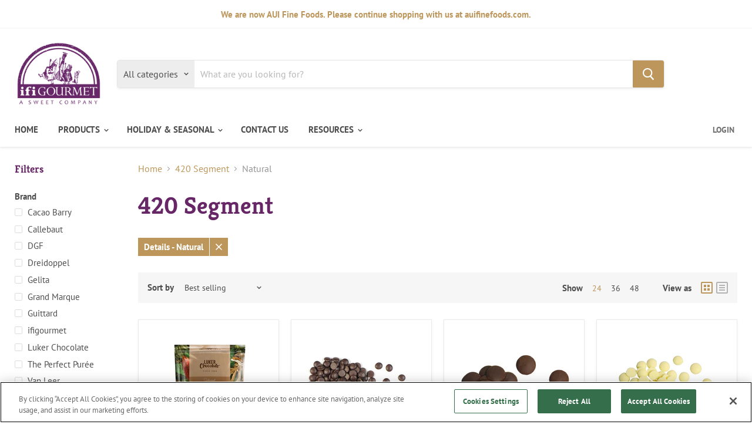

--- FILE ---
content_type: text/html; charset=utf-8
request_url: https://ifigourmet.com/collections/420-segment/details_natural?page=3&grid_list
body_size: 32070
content:
<!doctype html>
<html class="no-js no-touch" lang="en">
  <head>
    <meta charset="utf-8">
    <meta http-equiv="x-ua-compatible" content="IE=edge">

    <link rel="preconnect" href="https://cdn.shopify.com">
    <link rel="preconnect" href="https://fonts.shopifycdn.com">
    <link rel="preconnect" href="https://v.shopify.com">
    <link rel="preconnect" href="https://cdn.shopifycloud.com">
<!-- OneTrust Cookies Consent Notice start for ifigourmet.com -->

<script src="https://cdn.cookielaw.org/scripttemplates/otSDKStub.js"  type="text/javascript" charset="UTF-8" data-domain-script="e3316f80-4b32-4b55-b8aa-11b83188a582" ></script>
<script type="text/javascript">
function OptanonWrapper() { }
</script>
<!-- OneTrust Cookies Consent Notice end for ifigourmet.com -->
    <title>420 Segment



        
 — Tagged &quot;Details: Natural&quot;
 — Page 3 — ifiGOURMET</title>

    

    
  <link rel="shortcut icon" href="//ifigourmet.com/cdn/shop/files/ifigourmet-favicon_32x32.png?v=1671659931" type="image/png">


    
      <meta name="robots" content="noindex" />
      <link rel="canonical" href="https://ifigourmet.com/collections/420-segment" />
    

    <meta name="viewport" content="width=device-width">

    
    















<meta property="og:site_name" content="ifiGOURMET">
<meta property="og:url" content="https://ifigourmet.com/collections/420-segment/details_natural?page=3">
<meta property="og:title" content="420 Segment">
<meta property="og:type" content="website">
<meta property="og:description" content="ifiGOURMET is a leading importer and master distributor of high-quality baking and pastry products from the best manufacturers in the world. For over 25 years, we have been a trusted partner to culinary professionals in the pastry, baking, confectionery, and ice cream industries and deliver extraordinary products.">




















<meta name="twitter:title" content="420 Segment">
<meta name="twitter:description" content="ifiGOURMET is a leading importer and master distributor of high-quality baking and pastry products from the best manufacturers in the world. For over 25 years, we have been a trusted partner to culinary professionals in the pastry, baking, confectionery, and ice cream industries and deliver extraordinary products.">





    <link rel="preload" href="//ifigourmet.com/cdn/fonts/pt_sans/ptsans_n7.304287b69b0b43b7d5b0f947011857fe41849126.woff2" as="font" crossorigin="anonymous">
    <link rel="preload" as="style" href="//ifigourmet.com/cdn/shop/t/8/assets/theme.scss.css?v=67025567992349448121756477644">

    
  



  <script>window.performance && window.performance.mark && window.performance.mark('shopify.content_for_header.start');</script><meta id="shopify-digital-wallet" name="shopify-digital-wallet" content="/28256174211/digital_wallets/dialog">
<link rel="alternate" type="application/atom+xml" title="Feed" href="/collections/420-segment/details_natural.atom" />
<link rel="prev" href="/collections/420-segment/details_natural?page=2">
<link rel="alternate" type="application/json+oembed" href="https://ifigourmet.com/collections/420-segment/details_natural.oembed?page=3">
<script async="async" src="/checkouts/internal/preloads.js?locale=en-US"></script>
<script id="shopify-features" type="application/json">{"accessToken":"c248c4424aba8ae448ce76222526ea54","betas":["rich-media-storefront-analytics"],"domain":"ifigourmet.com","predictiveSearch":true,"shopId":28256174211,"locale":"en"}</script>
<script>var Shopify = Shopify || {};
Shopify.shop = "marquefoods.myshopify.com";
Shopify.locale = "en";
Shopify.currency = {"active":"USD","rate":"1.0"};
Shopify.country = "US";
Shopify.theme = {"name":"Copy of DEV | product_template_5_23_2023","id":150534389891,"schema_name":"Empire","schema_version":"5.1.1","theme_store_id":838,"role":"main"};
Shopify.theme.handle = "null";
Shopify.theme.style = {"id":null,"handle":null};
Shopify.cdnHost = "ifigourmet.com/cdn";
Shopify.routes = Shopify.routes || {};
Shopify.routes.root = "/";</script>
<script type="module">!function(o){(o.Shopify=o.Shopify||{}).modules=!0}(window);</script>
<script>!function(o){function n(){var o=[];function n(){o.push(Array.prototype.slice.apply(arguments))}return n.q=o,n}var t=o.Shopify=o.Shopify||{};t.loadFeatures=n(),t.autoloadFeatures=n()}(window);</script>
<script id="shop-js-analytics" type="application/json">{"pageType":"collection"}</script>
<script defer="defer" async type="module" src="//ifigourmet.com/cdn/shopifycloud/shop-js/modules/v2/client.init-shop-cart-sync_D0dqhulL.en.esm.js"></script>
<script defer="defer" async type="module" src="//ifigourmet.com/cdn/shopifycloud/shop-js/modules/v2/chunk.common_CpVO7qML.esm.js"></script>
<script type="module">
  await import("//ifigourmet.com/cdn/shopifycloud/shop-js/modules/v2/client.init-shop-cart-sync_D0dqhulL.en.esm.js");
await import("//ifigourmet.com/cdn/shopifycloud/shop-js/modules/v2/chunk.common_CpVO7qML.esm.js");

  window.Shopify.SignInWithShop?.initShopCartSync?.({"fedCMEnabled":true,"windoidEnabled":true});

</script>
<script id="__st">var __st={"a":28256174211,"offset":-21600,"reqid":"20fa42ec-d1a9-47c5-847c-1f95c6f38b7e-1764710790","pageurl":"ifigourmet.com\/collections\/420-segment\/details_natural?page=3\u0026grid_list","u":"39c53004643f","p":"collection","rtyp":"collection","rid":405290975363};</script>
<script>window.ShopifyPaypalV4VisibilityTracking = true;</script>
<script id="captcha-bootstrap">!function(){'use strict';const t='contact',e='account',n='new_comment',o=[[t,t],['blogs',n],['comments',n],[t,'customer']],c=[[e,'customer_login'],[e,'guest_login'],[e,'recover_customer_password'],[e,'create_customer']],r=t=>t.map((([t,e])=>`form[action*='/${t}']:not([data-nocaptcha='true']) input[name='form_type'][value='${e}']`)).join(','),a=t=>()=>t?[...document.querySelectorAll(t)].map((t=>t.form)):[];function s(){const t=[...o],e=r(t);return a(e)}const i='password',u='form_key',d=['recaptcha-v3-token','g-recaptcha-response','h-captcha-response',i],f=()=>{try{return window.sessionStorage}catch{return}},m='__shopify_v',_=t=>t.elements[u];function p(t,e,n=!1){try{const o=window.sessionStorage,c=JSON.parse(o.getItem(e)),{data:r}=function(t){const{data:e,action:n}=t;return t[m]||n?{data:e,action:n}:{data:t,action:n}}(c);for(const[e,n]of Object.entries(r))t.elements[e]&&(t.elements[e].value=n);n&&o.removeItem(e)}catch(o){console.error('form repopulation failed',{error:o})}}const l='form_type',E='cptcha';function T(t){t.dataset[E]=!0}const w=window,h=w.document,L='Shopify',v='ce_forms',y='captcha';let A=!1;((t,e)=>{const n=(g='f06e6c50-85a8-45c8-87d0-21a2b65856fe',I='https://cdn.shopify.com/shopifycloud/storefront-forms-hcaptcha/ce_storefront_forms_captcha_hcaptcha.v1.5.2.iife.js',D={infoText:'Protected by hCaptcha',privacyText:'Privacy',termsText:'Terms'},(t,e,n)=>{const o=w[L][v],c=o.bindForm;if(c)return c(t,g,e,D).then(n);var r;o.q.push([[t,g,e,D],n]),r=I,A||(h.body.append(Object.assign(h.createElement('script'),{id:'captcha-provider',async:!0,src:r})),A=!0)});var g,I,D;w[L]=w[L]||{},w[L][v]=w[L][v]||{},w[L][v].q=[],w[L][y]=w[L][y]||{},w[L][y].protect=function(t,e){n(t,void 0,e),T(t)},Object.freeze(w[L][y]),function(t,e,n,w,h,L){const[v,y,A,g]=function(t,e,n){const i=e?o:[],u=t?c:[],d=[...i,...u],f=r(d),m=r(i),_=r(d.filter((([t,e])=>n.includes(e))));return[a(f),a(m),a(_),s()]}(w,h,L),I=t=>{const e=t.target;return e instanceof HTMLFormElement?e:e&&e.form},D=t=>v().includes(t);t.addEventListener('submit',(t=>{const e=I(t);if(!e)return;const n=D(e)&&!e.dataset.hcaptchaBound&&!e.dataset.recaptchaBound,o=_(e),c=g().includes(e)&&(!o||!o.value);(n||c)&&t.preventDefault(),c&&!n&&(function(t){try{if(!f())return;!function(t){const e=f();if(!e)return;const n=_(t);if(!n)return;const o=n.value;o&&e.removeItem(o)}(t);const e=Array.from(Array(32),(()=>Math.random().toString(36)[2])).join('');!function(t,e){_(t)||t.append(Object.assign(document.createElement('input'),{type:'hidden',name:u})),t.elements[u].value=e}(t,e),function(t,e){const n=f();if(!n)return;const o=[...t.querySelectorAll(`input[type='${i}']`)].map((({name:t})=>t)),c=[...d,...o],r={};for(const[a,s]of new FormData(t).entries())c.includes(a)||(r[a]=s);n.setItem(e,JSON.stringify({[m]:1,action:t.action,data:r}))}(t,e)}catch(e){console.error('failed to persist form',e)}}(e),e.submit())}));const S=(t,e)=>{t&&!t.dataset[E]&&(n(t,e.some((e=>e===t))),T(t))};for(const o of['focusin','change'])t.addEventListener(o,(t=>{const e=I(t);D(e)&&S(e,y())}));const B=e.get('form_key'),M=e.get(l),P=B&&M;t.addEventListener('DOMContentLoaded',(()=>{const t=y();if(P)for(const e of t)e.elements[l].value===M&&p(e,B);[...new Set([...A(),...v().filter((t=>'true'===t.dataset.shopifyCaptcha))])].forEach((e=>S(e,t)))}))}(h,new URLSearchParams(w.location.search),n,t,e,['guest_login'])})(!0,!0)}();</script>
<script integrity="sha256-52AcMU7V7pcBOXWImdc/TAGTFKeNjmkeM1Pvks/DTgc=" data-source-attribution="shopify.loadfeatures" defer="defer" src="//ifigourmet.com/cdn/shopifycloud/storefront/assets/storefront/load_feature-81c60534.js" crossorigin="anonymous"></script>
<script data-source-attribution="shopify.dynamic_checkout.dynamic.init">var Shopify=Shopify||{};Shopify.PaymentButton=Shopify.PaymentButton||{isStorefrontPortableWallets:!0,init:function(){window.Shopify.PaymentButton.init=function(){};var t=document.createElement("script");t.src="https://ifigourmet.com/cdn/shopifycloud/portable-wallets/latest/portable-wallets.en.js",t.type="module",document.head.appendChild(t)}};
</script>
<script data-source-attribution="shopify.dynamic_checkout.buyer_consent">
  function portableWalletsHideBuyerConsent(e){var t=document.getElementById("shopify-buyer-consent"),n=document.getElementById("shopify-subscription-policy-button");t&&n&&(t.classList.add("hidden"),t.setAttribute("aria-hidden","true"),n.removeEventListener("click",e))}function portableWalletsShowBuyerConsent(e){var t=document.getElementById("shopify-buyer-consent"),n=document.getElementById("shopify-subscription-policy-button");t&&n&&(t.classList.remove("hidden"),t.removeAttribute("aria-hidden"),n.addEventListener("click",e))}window.Shopify?.PaymentButton&&(window.Shopify.PaymentButton.hideBuyerConsent=portableWalletsHideBuyerConsent,window.Shopify.PaymentButton.showBuyerConsent=portableWalletsShowBuyerConsent);
</script>
<script data-source-attribution="shopify.dynamic_checkout.cart.bootstrap">document.addEventListener("DOMContentLoaded",(function(){function t(){return document.querySelector("shopify-accelerated-checkout-cart, shopify-accelerated-checkout")}if(t())Shopify.PaymentButton.init();else{new MutationObserver((function(e,n){t()&&(Shopify.PaymentButton.init(),n.disconnect())})).observe(document.body,{childList:!0,subtree:!0})}}));
</script>

<script>window.performance && window.performance.mark && window.performance.mark('shopify.content_for_header.end');</script>


<style>
  .gempage-editing #shopify-section-static-highlights-banners,
  .gempage-editing #shopify-section-static-slideshow {
    display:none !important;
  }
</style>
      

    <link href="//ifigourmet.com/cdn/shop/t/8/assets/theme.scss.css?v=67025567992349448121756477644" rel="stylesheet" type="text/css" media="all" />
    <link rel="stylesheet" href="https://cdn.shopify.com/shopifycloud/shopify-plyr/v1.0/shopify-plyr.css">
  
  










<!--Gem_Page_Header_Script-->
    


<!--End_Gem_Page_Header_Script-->

<!-- BEGIN app block: shopify://apps/sc-easy-redirects/blocks/app/be3f8dbd-5d43-46b4-ba43-2d65046054c2 -->
    <!-- common for all pages -->
    
    
        
            <script src="https://cdn.shopify.com/extensions/264f3360-3201-4ab7-9087-2c63466c86a3/sc-easy-redirects-5/assets/esc-redirect-app.js" async></script>
        
    




<!-- END app block --><meta property="og:image" content="https://cdn.shopify.com/s/files/1/0282/5617/4211/files/ifigourmet-social-sharing-image_f8ccc768-f43b-44c5-a516-23a4583b6cdc.jpg?v=1603224005" />
<meta property="og:image:secure_url" content="https://cdn.shopify.com/s/files/1/0282/5617/4211/files/ifigourmet-social-sharing-image_f8ccc768-f43b-44c5-a516-23a4583b6cdc.jpg?v=1603224005" />
<meta property="og:image:width" content="1200" />
<meta property="og:image:height" content="628" />
<link href="https://monorail-edge.shopifysvc.com" rel="dns-prefetch">
<script>(function(){if ("sendBeacon" in navigator && "performance" in window) {try {var session_token_from_headers = performance.getEntriesByType('navigation')[0].serverTiming.find(x => x.name == '_s').description;} catch {var session_token_from_headers = undefined;}var session_cookie_matches = document.cookie.match(/_shopify_s=([^;]*)/);var session_token_from_cookie = session_cookie_matches && session_cookie_matches.length === 2 ? session_cookie_matches[1] : "";var session_token = session_token_from_headers || session_token_from_cookie || "";function handle_abandonment_event(e) {var entries = performance.getEntries().filter(function(entry) {return /monorail-edge.shopifysvc.com/.test(entry.name);});if (!window.abandonment_tracked && entries.length === 0) {window.abandonment_tracked = true;var currentMs = Date.now();var navigation_start = performance.timing.navigationStart;var payload = {shop_id: 28256174211,url: window.location.href,navigation_start,duration: currentMs - navigation_start,session_token,page_type: "collection"};window.navigator.sendBeacon("https://monorail-edge.shopifysvc.com/v1/produce", JSON.stringify({schema_id: "online_store_buyer_site_abandonment/1.1",payload: payload,metadata: {event_created_at_ms: currentMs,event_sent_at_ms: currentMs}}));}}window.addEventListener('pagehide', handle_abandonment_event);}}());</script>
<script id="web-pixels-manager-setup">(function e(e,d,r,n,o){if(void 0===o&&(o={}),!Boolean(null===(a=null===(i=window.Shopify)||void 0===i?void 0:i.analytics)||void 0===a?void 0:a.replayQueue)){var i,a;window.Shopify=window.Shopify||{};var t=window.Shopify;t.analytics=t.analytics||{};var s=t.analytics;s.replayQueue=[],s.publish=function(e,d,r){return s.replayQueue.push([e,d,r]),!0};try{self.performance.mark("wpm:start")}catch(e){}var l=function(){var e={modern:/Edge?\/(1{2}[4-9]|1[2-9]\d|[2-9]\d{2}|\d{4,})\.\d+(\.\d+|)|Firefox\/(1{2}[4-9]|1[2-9]\d|[2-9]\d{2}|\d{4,})\.\d+(\.\d+|)|Chrom(ium|e)\/(9{2}|\d{3,})\.\d+(\.\d+|)|(Maci|X1{2}).+ Version\/(15\.\d+|(1[6-9]|[2-9]\d|\d{3,})\.\d+)([,.]\d+|)( \(\w+\)|)( Mobile\/\w+|) Safari\/|Chrome.+OPR\/(9{2}|\d{3,})\.\d+\.\d+|(CPU[ +]OS|iPhone[ +]OS|CPU[ +]iPhone|CPU IPhone OS|CPU iPad OS)[ +]+(15[._]\d+|(1[6-9]|[2-9]\d|\d{3,})[._]\d+)([._]\d+|)|Android:?[ /-](13[3-9]|1[4-9]\d|[2-9]\d{2}|\d{4,})(\.\d+|)(\.\d+|)|Android.+Firefox\/(13[5-9]|1[4-9]\d|[2-9]\d{2}|\d{4,})\.\d+(\.\d+|)|Android.+Chrom(ium|e)\/(13[3-9]|1[4-9]\d|[2-9]\d{2}|\d{4,})\.\d+(\.\d+|)|SamsungBrowser\/([2-9]\d|\d{3,})\.\d+/,legacy:/Edge?\/(1[6-9]|[2-9]\d|\d{3,})\.\d+(\.\d+|)|Firefox\/(5[4-9]|[6-9]\d|\d{3,})\.\d+(\.\d+|)|Chrom(ium|e)\/(5[1-9]|[6-9]\d|\d{3,})\.\d+(\.\d+|)([\d.]+$|.*Safari\/(?![\d.]+ Edge\/[\d.]+$))|(Maci|X1{2}).+ Version\/(10\.\d+|(1[1-9]|[2-9]\d|\d{3,})\.\d+)([,.]\d+|)( \(\w+\)|)( Mobile\/\w+|) Safari\/|Chrome.+OPR\/(3[89]|[4-9]\d|\d{3,})\.\d+\.\d+|(CPU[ +]OS|iPhone[ +]OS|CPU[ +]iPhone|CPU IPhone OS|CPU iPad OS)[ +]+(10[._]\d+|(1[1-9]|[2-9]\d|\d{3,})[._]\d+)([._]\d+|)|Android:?[ /-](13[3-9]|1[4-9]\d|[2-9]\d{2}|\d{4,})(\.\d+|)(\.\d+|)|Mobile Safari.+OPR\/([89]\d|\d{3,})\.\d+\.\d+|Android.+Firefox\/(13[5-9]|1[4-9]\d|[2-9]\d{2}|\d{4,})\.\d+(\.\d+|)|Android.+Chrom(ium|e)\/(13[3-9]|1[4-9]\d|[2-9]\d{2}|\d{4,})\.\d+(\.\d+|)|Android.+(UC? ?Browser|UCWEB|U3)[ /]?(15\.([5-9]|\d{2,})|(1[6-9]|[2-9]\d|\d{3,})\.\d+)\.\d+|SamsungBrowser\/(5\.\d+|([6-9]|\d{2,})\.\d+)|Android.+MQ{2}Browser\/(14(\.(9|\d{2,})|)|(1[5-9]|[2-9]\d|\d{3,})(\.\d+|))(\.\d+|)|K[Aa][Ii]OS\/(3\.\d+|([4-9]|\d{2,})\.\d+)(\.\d+|)/},d=e.modern,r=e.legacy,n=navigator.userAgent;return n.match(d)?"modern":n.match(r)?"legacy":"unknown"}(),u="modern"===l?"modern":"legacy",c=(null!=n?n:{modern:"",legacy:""})[u],f=function(e){return[e.baseUrl,"/wpm","/b",e.hashVersion,"modern"===e.buildTarget?"m":"l",".js"].join("")}({baseUrl:d,hashVersion:r,buildTarget:u}),m=function(e){var d=e.version,r=e.bundleTarget,n=e.surface,o=e.pageUrl,i=e.monorailEndpoint;return{emit:function(e){var a=e.status,t=e.errorMsg,s=(new Date).getTime(),l=JSON.stringify({metadata:{event_sent_at_ms:s},events:[{schema_id:"web_pixels_manager_load/3.1",payload:{version:d,bundle_target:r,page_url:o,status:a,surface:n,error_msg:t},metadata:{event_created_at_ms:s}}]});if(!i)return console&&console.warn&&console.warn("[Web Pixels Manager] No Monorail endpoint provided, skipping logging."),!1;try{return self.navigator.sendBeacon.bind(self.navigator)(i,l)}catch(e){}var u=new XMLHttpRequest;try{return u.open("POST",i,!0),u.setRequestHeader("Content-Type","text/plain"),u.send(l),!0}catch(e){return console&&console.warn&&console.warn("[Web Pixels Manager] Got an unhandled error while logging to Monorail."),!1}}}}({version:r,bundleTarget:l,surface:e.surface,pageUrl:self.location.href,monorailEndpoint:e.monorailEndpoint});try{o.browserTarget=l,function(e){var d=e.src,r=e.async,n=void 0===r||r,o=e.onload,i=e.onerror,a=e.sri,t=e.scriptDataAttributes,s=void 0===t?{}:t,l=document.createElement("script"),u=document.querySelector("head"),c=document.querySelector("body");if(l.async=n,l.src=d,a&&(l.integrity=a,l.crossOrigin="anonymous"),s)for(var f in s)if(Object.prototype.hasOwnProperty.call(s,f))try{l.dataset[f]=s[f]}catch(e){}if(o&&l.addEventListener("load",o),i&&l.addEventListener("error",i),u)u.appendChild(l);else{if(!c)throw new Error("Did not find a head or body element to append the script");c.appendChild(l)}}({src:f,async:!0,onload:function(){if(!function(){var e,d;return Boolean(null===(d=null===(e=window.Shopify)||void 0===e?void 0:e.analytics)||void 0===d?void 0:d.initialized)}()){var d=window.webPixelsManager.init(e)||void 0;if(d){var r=window.Shopify.analytics;r.replayQueue.forEach((function(e){var r=e[0],n=e[1],o=e[2];d.publishCustomEvent(r,n,o)})),r.replayQueue=[],r.publish=d.publishCustomEvent,r.visitor=d.visitor,r.initialized=!0}}},onerror:function(){return m.emit({status:"failed",errorMsg:"".concat(f," has failed to load")})},sri:function(e){var d=/^sha384-[A-Za-z0-9+/=]+$/;return"string"==typeof e&&d.test(e)}(c)?c:"",scriptDataAttributes:o}),m.emit({status:"loading"})}catch(e){m.emit({status:"failed",errorMsg:(null==e?void 0:e.message)||"Unknown error"})}}})({shopId: 28256174211,storefrontBaseUrl: "https://ifigourmet.com",extensionsBaseUrl: "https://extensions.shopifycdn.com/cdn/shopifycloud/web-pixels-manager",monorailEndpoint: "https://monorail-edge.shopifysvc.com/unstable/produce_batch",surface: "storefront-renderer",enabledBetaFlags: ["2dca8a86"],webPixelsConfigList: [{"id":"343998595","configuration":"{\"config\":\"{\\\"pixel_id\\\":\\\"G-RK67P3DBNB\\\",\\\"gtag_events\\\":[{\\\"type\\\":\\\"purchase\\\",\\\"action_label\\\":\\\"G-RK67P3DBNB\\\"},{\\\"type\\\":\\\"page_view\\\",\\\"action_label\\\":\\\"G-RK67P3DBNB\\\"},{\\\"type\\\":\\\"view_item\\\",\\\"action_label\\\":\\\"G-RK67P3DBNB\\\"},{\\\"type\\\":\\\"search\\\",\\\"action_label\\\":\\\"G-RK67P3DBNB\\\"},{\\\"type\\\":\\\"add_to_cart\\\",\\\"action_label\\\":\\\"G-RK67P3DBNB\\\"},{\\\"type\\\":\\\"begin_checkout\\\",\\\"action_label\\\":\\\"G-RK67P3DBNB\\\"},{\\\"type\\\":\\\"add_payment_info\\\",\\\"action_label\\\":\\\"G-RK67P3DBNB\\\"}],\\\"enable_monitoring_mode\\\":false}\"}","eventPayloadVersion":"v1","runtimeContext":"OPEN","scriptVersion":"b2a88bafab3e21179ed38636efcd8a93","type":"APP","apiClientId":1780363,"privacyPurposes":[],"dataSharingAdjustments":{"protectedCustomerApprovalScopes":["read_customer_address","read_customer_email","read_customer_name","read_customer_personal_data","read_customer_phone"]}},{"id":"shopify-app-pixel","configuration":"{}","eventPayloadVersion":"v1","runtimeContext":"STRICT","scriptVersion":"0450","apiClientId":"shopify-pixel","type":"APP","privacyPurposes":["ANALYTICS","MARKETING"]},{"id":"shopify-custom-pixel","eventPayloadVersion":"v1","runtimeContext":"LAX","scriptVersion":"0450","apiClientId":"shopify-pixel","type":"CUSTOM","privacyPurposes":["ANALYTICS","MARKETING"]}],isMerchantRequest: false,initData: {"shop":{"name":"ifiGOURMET","paymentSettings":{"currencyCode":"USD"},"myshopifyDomain":"marquefoods.myshopify.com","countryCode":"US","storefrontUrl":"https:\/\/ifigourmet.com"},"customer":null,"cart":null,"checkout":null,"productVariants":[],"purchasingCompany":null},},"https://ifigourmet.com/cdn","ae1676cfwd2530674p4253c800m34e853cb",{"modern":"","legacy":""},{"shopId":"28256174211","storefrontBaseUrl":"https:\/\/ifigourmet.com","extensionBaseUrl":"https:\/\/extensions.shopifycdn.com\/cdn\/shopifycloud\/web-pixels-manager","surface":"storefront-renderer","enabledBetaFlags":"[\"2dca8a86\"]","isMerchantRequest":"false","hashVersion":"ae1676cfwd2530674p4253c800m34e853cb","publish":"custom","events":"[[\"page_viewed\",{}],[\"collection_viewed\",{\"collection\":{\"id\":\"405290975363\",\"title\":\"420 Segment\",\"productVariants\":[{\"price\":{\"amount\":0.0,\"currencyCode\":\"USD\"},\"product\":{\"title\":\"Santander 65%\",\"vendor\":\"NATIONWIDE\",\"id\":\"4672592543875\",\"untranslatedTitle\":\"Santander 65%\",\"url\":\"\/products\/santander-65\",\"type\":\"Bulk Chocolate \u0026 Couverture\"},\"id\":\"32778556276867\",\"image\":{\"src\":\"\/\/ifigourmet.com\/cdn\/shop\/products\/luk-d108-f1_49d082b7-85c7-498a-a574-e6f281f7c596.jpg?v=1639420476\"},\"sku\":\"LUK D108\",\"title\":\"5.5 lb\",\"untranslatedTitle\":\"5.5 lb\"},{\"price\":{\"amount\":0.0,\"currencyCode\":\"USD\"},\"product\":{\"title\":\"Belgian Chocolate 65%\",\"vendor\":\"NATIONWIDE\",\"id\":\"4672592085123\",\"untranslatedTitle\":\"Belgian Chocolate 65%\",\"url\":\"\/products\/belgian-choc-65\",\"type\":\"Bulk Chocolate \u0026 Couverture\"},\"id\":\"32778555883651\",\"image\":{\"src\":\"\/\/ifigourmet.com\/cdn\/shop\/products\/96341.jpg?v=1588710925\"},\"sku\":\"96341\",\"title\":\"22 lb\",\"untranslatedTitle\":\"22 lb\"},{\"price\":{\"amount\":0.0,\"currencyCode\":\"USD\"},\"product\":{\"title\":\"Dark Chocolate Wafers, 72%\",\"vendor\":\"CALIFORNIA\",\"id\":\"4672591954051\",\"untranslatedTitle\":\"Dark Chocolate Wafers, 72%\",\"url\":\"\/products\/dark-choc-wafer-72\",\"type\":\"Bulk Chocolate \u0026 Couverture\"},\"id\":\"32778555752579\",\"image\":{\"src\":\"\/\/ifigourmet.com\/cdn\/shop\/products\/guie72.jpg?v=1588711341\"},\"sku\":\"GUIE72\",\"title\":\"25 lb\",\"untranslatedTitle\":\"25 lb\"},{\"price\":{\"amount\":0.0,\"currencyCode\":\"USD\"},\"product\":{\"title\":\"25.9% White Chocolate Callets\",\"vendor\":\"NATIONWIDE\",\"id\":\"4672590217347\",\"untranslatedTitle\":\"25.9% White Chocolate Callets\",\"url\":\"\/products\/cw2-white\",\"type\":\"Bulk Chocolate \u0026 Couverture\"},\"id\":\"32778550018179\",\"image\":{\"src\":\"\/\/ifigourmet.com\/cdn\/shop\/products\/cw2-22.jpg?v=1588710244\"},\"sku\":\"CW2-22\",\"title\":\"22 lb\",\"untranslatedTitle\":\"22 lb\"},{\"price\":{\"amount\":0.0,\"currencyCode\":\"USD\"},\"product\":{\"title\":\"52.3% Semisweet Chocolate Callets\",\"vendor\":\"CALIFORNIA\",\"id\":\"4672589594755\",\"untranslatedTitle\":\"52.3% Semisweet Chocolate Callets\",\"url\":\"\/products\/c811nv-callets\",\"type\":\"Bulk Chocolate \u0026 Couverture\"},\"id\":\"32778548609155\",\"image\":{\"src\":\"\/\/ifigourmet.com\/cdn\/shop\/products\/c811-22.jpg?v=1588710585\"},\"sku\":\"C811-22\",\"title\":\"22 lb\",\"untranslatedTitle\":\"22 lb\"},{\"price\":{\"amount\":0.0,\"currencyCode\":\"USD\"},\"product\":{\"title\":\"Guayaquil Extra Bitter 64% Pistoles\",\"vendor\":\"CALIFORNIA\",\"id\":\"4672588349571\",\"untranslatedTitle\":\"Guayaquil Extra Bitter 64% Pistoles\",\"url\":\"\/products\/guayaquil-extra-bitter\",\"type\":\"Bulk Chocolate \u0026 Couverture\"},\"id\":\"32778544939139\",\"image\":{\"src\":\"\/\/ifigourmet.com\/cdn\/shop\/products\/250064.jpg?v=1588711370\"},\"sku\":\"250064\",\"title\":\"11 lb\",\"untranslatedTitle\":\"11 lb\"},{\"price\":{\"amount\":0.0,\"currencyCode\":\"USD\"},\"product\":{\"title\":\"Macondo 60% Dark Chocolate\",\"vendor\":\"NATIONWIDE\",\"id\":\"4672585760899\",\"untranslatedTitle\":\"Macondo 60% Dark Chocolate\",\"url\":\"\/products\/macondo-60\",\"type\":\"Bulk Chocolate \u0026 Couverture\"},\"id\":\"32778540548227\",\"image\":{\"src\":\"\/\/ifigourmet.com\/cdn\/shop\/products\/all-luker-cacao-v2.jpg?v=1588712378\"},\"sku\":\"LUK D203\",\"title\":\"22 lb\",\"untranslatedTitle\":\"22 lb\"},{\"price\":{\"amount\":0.0,\"currencyCode\":\"USD\"},\"product\":{\"title\":\"Misterio 58% Dark Chocolate\",\"vendor\":\"NATIONWIDE\",\"id\":\"4672584089731\",\"untranslatedTitle\":\"Misterio 58% Dark Chocolate\",\"url\":\"\/products\/misterio-58\",\"type\":\"Bulk Chocolate \u0026 Couverture\"},\"id\":\"32778537402499\",\"image\":{\"src\":\"\/\/ifigourmet.com\/cdn\/shop\/products\/all-luker-cacao-v2_6234d39a-49eb-411d-84c1-6994183d576c.jpg?v=1590605031\"},\"sku\":\"LUK D201\",\"title\":\"22 lb\",\"untranslatedTitle\":\"22 lb\"},{\"price\":{\"amount\":0.0,\"currencyCode\":\"USD\"},\"product\":{\"title\":\"Nevado 36.5% White Chocolate\",\"vendor\":\"NATIONWIDE\",\"id\":\"4672584941699\",\"untranslatedTitle\":\"Nevado 36.5% White Chocolate\",\"url\":\"\/products\/nevado-34\",\"type\":\"Bulk Chocolate \u0026 Couverture\"},\"id\":\"32778538877059\",\"image\":{\"src\":\"\/\/ifigourmet.com\/cdn\/shop\/products\/all-luker-cacao-v2_00e47bc3-4340-490c-8ecb-eb6f109a3671.jpg?v=1590605044\"},\"sku\":\"LUK W207\",\"title\":\"22 lb\",\"untranslatedTitle\":\"22 lb\"},{\"price\":{\"amount\":0.0,\"currencyCode\":\"USD\"},\"product\":{\"title\":\"Sombra 54% Dark Chocolate\",\"vendor\":\"NATIONWIDE\",\"id\":\"4672583467139\",\"untranslatedTitle\":\"Sombra 54% Dark Chocolate\",\"url\":\"\/products\/sombra-54\",\"type\":\"Bulk Chocolate \u0026 Couverture\"},\"id\":\"32778534781059\",\"image\":{\"src\":\"\/\/ifigourmet.com\/cdn\/shop\/products\/all-luker-cacao-v2_0eccea7a-06d5-43ef-8bb0-7df2edfededf.jpg?v=1588713000\"},\"sku\":\"LUK D223\",\"title\":\"22 lb\",\"untranslatedTitle\":\"22 lb\"},{\"price\":{\"amount\":0.0,\"currencyCode\":\"USD\"},\"product\":{\"title\":\"Perla 64% Dark Chocolate\",\"vendor\":\"NATIONWIDE\",\"id\":\"4672583073923\",\"untranslatedTitle\":\"Perla 64% Dark Chocolate\",\"url\":\"\/products\/perla-64\",\"type\":\"Bulk Chocolate \u0026 Couverture\"},\"id\":\"32778533339267\",\"image\":{\"src\":\"\/\/ifigourmet.com\/cdn\/shop\/products\/all-luker-cacao-v2_802eb8de-dad2-4f59-b2cf-33f8a6a4e120.jpg?v=1588712778\"},\"sku\":\"LUK D209\",\"title\":\"22 lb\",\"untranslatedTitle\":\"22 lb\"},{\"price\":{\"amount\":0.0,\"currencyCode\":\"USD\"},\"product\":{\"title\":\"Noche 40% Milk Chocolate\",\"vendor\":\"NATIONWIDE\",\"id\":\"4672582123651\",\"untranslatedTitle\":\"Noche 40% Milk Chocolate\",\"url\":\"\/products\/noche-40\",\"type\":\"Bulk Chocolate \u0026 Couverture\"},\"id\":\"32778531373187\",\"image\":{\"src\":\"\/\/ifigourmet.com\/cdn\/shop\/products\/all-luker-cacao-v2_93c5c567-d56a-49bb-b197-c246e59139fe.jpg?v=1600810997\"},\"sku\":\"LUK M204\",\"title\":\"22 lb\",\"untranslatedTitle\":\"22 lb\"},{\"price\":{\"amount\":0.0,\"currencyCode\":\"USD\"},\"product\":{\"title\":\"Claro de Luna 37% Milk Chocolate\",\"vendor\":\"NATIONWIDE\",\"id\":\"4672580550787\",\"untranslatedTitle\":\"Claro de Luna 37% Milk Chocolate\",\"url\":\"\/products\/claro-de-luna-37\",\"type\":\"Bulk Chocolate \u0026 Couverture\"},\"id\":\"32778527965315\",\"image\":{\"src\":\"\/\/ifigourmet.com\/cdn\/shop\/products\/all-luker-cacao-v2_0d391671-927d-4a05-84c0-6d7883adb93b.jpg?v=1588711309\"},\"sku\":\"LUK M206\",\"title\":\"22 lb\",\"untranslatedTitle\":\"22 lb\"},{\"price\":{\"amount\":0.0,\"currencyCode\":\"USD\"},\"product\":{\"title\":\"Palenque 70% Dark Chocolate\",\"vendor\":\"NATIONWIDE\",\"id\":\"4672579731587\",\"untranslatedTitle\":\"Palenque 70% Dark Chocolate\",\"url\":\"\/products\/palenque-70\",\"type\":\"Bulk Chocolate \u0026 Couverture\"},\"id\":\"32778526654595\",\"image\":{\"src\":\"\/\/ifigourmet.com\/cdn\/shop\/products\/all-luker-cacao-v2_c3462165-7faa-414b-9538-9e13e20bf578.jpg?v=1588712763\"},\"sku\":\"LUK D217\",\"title\":\"22 lb\",\"untranslatedTitle\":\"22 lb\"},{\"price\":{\"amount\":0.0,\"currencyCode\":\"USD\"},\"product\":{\"title\":\"Perú 72% Dark Chocolate\",\"vendor\":\"NATIONWIDE\",\"id\":\"4672579010691\",\"untranslatedTitle\":\"Perú 72% Dark Chocolate\",\"url\":\"\/products\/peru-72\",\"type\":\"Bulk Chocolate \u0026 Couverture\"},\"id\":\"32778525311107\",\"image\":{\"src\":\"\/\/ifigourmet.com\/cdn\/shop\/products\/luk-d122_871ea157-ca85-4a1d-b3c6-705f54598366.jpg?v=1639421613\"},\"sku\":\"LUK D122\",\"title\":\"5.5 lb\",\"untranslatedTitle\":\"5.5 lb\"},{\"price\":{\"amount\":0.0,\"currencyCode\":\"USD\"},\"product\":{\"title\":\"Tumaco 65% Dark Chocolate\",\"vendor\":\"NATIONWIDE\",\"id\":\"4672578093187\",\"untranslatedTitle\":\"Tumaco 65% Dark Chocolate\",\"url\":\"\/products\/tumaco-65\",\"type\":\"Bulk Chocolate \u0026 Couverture\"},\"id\":\"32778524360835\",\"image\":{\"src\":\"\/\/ifigourmet.com\/cdn\/shop\/products\/luk-d102-f1_fa346a5a-deda-4873-b580-757a16c248f1.jpg?v=1639420349\"},\"sku\":\"LUK D102\",\"title\":\"5.5 lb\",\"untranslatedTitle\":\"5.5 lb\"},{\"price\":{\"amount\":0.0,\"currencyCode\":\"USD\"},\"product\":{\"title\":\"58% Belgian Dark Chocolate\",\"vendor\":\"NATIONWIDE\",\"id\":\"4672577142915\",\"untranslatedTitle\":\"58% Belgian Dark Chocolate\",\"url\":\"\/products\/58-belgian-chocolate\",\"type\":\"Bulk Chocolate \u0026 Couverture\"},\"id\":\"32778523213955\",\"image\":{\"src\":\"\/\/ifigourmet.com\/cdn\/shop\/products\/gm58-e1p-v2.jpg?v=1588710710\"},\"sku\":\"GM5822\",\"title\":\"22 lb\",\"untranslatedTitle\":\"22 lb\"},{\"price\":{\"amount\":0.0,\"currencyCode\":\"USD\"},\"product\":{\"title\":\"50% Belgian Dark Chocolate\",\"vendor\":\"NATIONWIDE\",\"id\":\"4672576323715\",\"untranslatedTitle\":\"50% Belgian Dark Chocolate\",\"url\":\"\/products\/50-belgian-chocolate\",\"type\":\"Bulk Chocolate \u0026 Couverture\"},\"id\":\"32778520494211\",\"image\":{\"src\":\"\/\/ifigourmet.com\/cdn\/shop\/products\/96340-e1p-v2.jpg?v=1588710516\"},\"sku\":\"96340\",\"title\":\"22 lb\",\"untranslatedTitle\":\"22 lb\"},{\"price\":{\"amount\":0.0,\"currencyCode\":\"USD\"},\"product\":{\"title\":\"29.5% Belgian White Chocolate\",\"vendor\":\"NATIONWIDE\",\"id\":\"4672575471747\",\"untranslatedTitle\":\"29.5% Belgian White Chocolate\",\"url\":\"\/products\/white-belgian-chocolate\",\"type\":\"Bulk Chocolate \u0026 Couverture\"},\"id\":\"32778519412867\",\"image\":{\"src\":\"\/\/ifigourmet.com\/cdn\/shop\/products\/wbec-e1p-v2.jpg?v=1588710272\"},\"sku\":\"WBEC22\",\"title\":\"22 lb\",\"untranslatedTitle\":\"22 lb\"},{\"price\":{\"amount\":0.0,\"currencyCode\":\"USD\"},\"product\":{\"title\":\"31% Belgian Milk Chocolate\",\"vendor\":\"NATIONWIDE\",\"id\":\"4672574816387\",\"untranslatedTitle\":\"31% Belgian Milk Chocolate\",\"url\":\"\/products\/milk-belgian-chocolate\",\"type\":\"Bulk Chocolate \u0026 Couverture\"},\"id\":\"32778518724739\",\"image\":{\"src\":\"\/\/ifigourmet.com\/cdn\/shop\/products\/mlcc-e1p-v2.jpg?v=1588710286\"},\"sku\":\"MLCC22\",\"title\":\"22 lb\",\"untranslatedTitle\":\"22 lb\"}]}}]]"});</script><script>
  window.ShopifyAnalytics = window.ShopifyAnalytics || {};
  window.ShopifyAnalytics.meta = window.ShopifyAnalytics.meta || {};
  window.ShopifyAnalytics.meta.currency = 'USD';
  var meta = {"products":[{"id":4672592543875,"gid":"gid:\/\/shopify\/Product\/4672592543875","vendor":"NATIONWIDE","type":"Bulk Chocolate \u0026 Couverture","variants":[{"id":32778556276867,"price":0,"name":"Santander 65% - 5.5 lb","public_title":"5.5 lb","sku":"LUK D108"},{"id":34003136708739,"price":0,"name":"Santander 65% - 4\/5.50 lb bags","public_title":"4\/5.50 lb bags","sku":"LUK D108"}],"remote":false},{"id":4672592085123,"gid":"gid:\/\/shopify\/Product\/4672592085123","vendor":"NATIONWIDE","type":"Bulk Chocolate \u0026 Couverture","variants":[{"id":32778555883651,"price":0,"name":"Belgian Chocolate 65% - 22 lb","public_title":"22 lb","sku":"96341"}],"remote":false},{"id":4672591954051,"gid":"gid:\/\/shopify\/Product\/4672591954051","vendor":"CALIFORNIA","type":"Bulk Chocolate \u0026 Couverture","variants":[{"id":32778555752579,"price":0,"name":"Dark Chocolate Wafers, 72% - 25 lb","public_title":"25 lb","sku":"GUIE72"}],"remote":false},{"id":4672590217347,"gid":"gid:\/\/shopify\/Product\/4672590217347","vendor":"NATIONWIDE","type":"Bulk Chocolate \u0026 Couverture","variants":[{"id":32778550018179,"price":0,"name":"25.9% White Chocolate Callets - 22 lb","public_title":"22 lb","sku":"CW2-22"}],"remote":false},{"id":4672589594755,"gid":"gid:\/\/shopify\/Product\/4672589594755","vendor":"CALIFORNIA","type":"Bulk Chocolate \u0026 Couverture","variants":[{"id":32778548609155,"price":0,"name":"52.3% Semisweet Chocolate Callets - 22 lb","public_title":"22 lb","sku":"C811-22"}],"remote":false},{"id":4672588349571,"gid":"gid:\/\/shopify\/Product\/4672588349571","vendor":"CALIFORNIA","type":"Bulk Chocolate \u0026 Couverture","variants":[{"id":32778544939139,"price":0,"name":"Guayaquil Extra Bitter 64% Pistoles - 11 lb","public_title":"11 lb","sku":"250064"}],"remote":false},{"id":4672585760899,"gid":"gid:\/\/shopify\/Product\/4672585760899","vendor":"NATIONWIDE","type":"Bulk Chocolate \u0026 Couverture","variants":[{"id":32778540548227,"price":0,"name":"Macondo 60% Dark Chocolate - 22 lb","public_title":"22 lb","sku":"LUK D203"}],"remote":false},{"id":4672584089731,"gid":"gid:\/\/shopify\/Product\/4672584089731","vendor":"NATIONWIDE","type":"Bulk Chocolate \u0026 Couverture","variants":[{"id":32778537402499,"price":0,"name":"Misterio 58% Dark Chocolate - 22 lb","public_title":"22 lb","sku":"LUK D201"}],"remote":false},{"id":4672584941699,"gid":"gid:\/\/shopify\/Product\/4672584941699","vendor":"NATIONWIDE","type":"Bulk Chocolate \u0026 Couverture","variants":[{"id":32778538877059,"price":0,"name":"Nevado 36.5% White Chocolate - 22 lb","public_title":"22 lb","sku":"LUK W207"}],"remote":false},{"id":4672583467139,"gid":"gid:\/\/shopify\/Product\/4672583467139","vendor":"NATIONWIDE","type":"Bulk Chocolate \u0026 Couverture","variants":[{"id":32778534781059,"price":0,"name":"Sombra 54% Dark Chocolate - 22 lb","public_title":"22 lb","sku":"LUK D223"}],"remote":false},{"id":4672583073923,"gid":"gid:\/\/shopify\/Product\/4672583073923","vendor":"NATIONWIDE","type":"Bulk Chocolate \u0026 Couverture","variants":[{"id":32778533339267,"price":0,"name":"Perla 64% Dark Chocolate - 22 lb","public_title":"22 lb","sku":"LUK D209"}],"remote":false},{"id":4672582123651,"gid":"gid:\/\/shopify\/Product\/4672582123651","vendor":"NATIONWIDE","type":"Bulk Chocolate \u0026 Couverture","variants":[{"id":32778531373187,"price":0,"name":"Noche 40% Milk Chocolate - 22 lb","public_title":"22 lb","sku":"LUK M204"}],"remote":false},{"id":4672580550787,"gid":"gid:\/\/shopify\/Product\/4672580550787","vendor":"NATIONWIDE","type":"Bulk Chocolate \u0026 Couverture","variants":[{"id":32778527965315,"price":0,"name":"Claro de Luna 37% Milk Chocolate - 22 lb","public_title":"22 lb","sku":"LUK M206"}],"remote":false},{"id":4672579731587,"gid":"gid:\/\/shopify\/Product\/4672579731587","vendor":"NATIONWIDE","type":"Bulk Chocolate \u0026 Couverture","variants":[{"id":32778526654595,"price":0,"name":"Palenque 70% Dark Chocolate - 22 lb","public_title":"22 lb","sku":"LUK D217"}],"remote":false},{"id":4672579010691,"gid":"gid:\/\/shopify\/Product\/4672579010691","vendor":"NATIONWIDE","type":"Bulk Chocolate \u0026 Couverture","variants":[{"id":32778525311107,"price":0,"name":"Perú 72% Dark Chocolate - 5.5 lb","public_title":"5.5 lb","sku":"LUK D122"},{"id":34003136807043,"price":0,"name":"Perú 72% Dark Chocolate - 4\/5.50 lb bags","public_title":"4\/5.50 lb bags","sku":"LUK D122"}],"remote":false},{"id":4672578093187,"gid":"gid:\/\/shopify\/Product\/4672578093187","vendor":"NATIONWIDE","type":"Bulk Chocolate \u0026 Couverture","variants":[{"id":32778524360835,"price":0,"name":"Tumaco 65% Dark Chocolate - 5.5 lb","public_title":"5.5 lb","sku":"LUK D102"},{"id":34003136053379,"price":0,"name":"Tumaco 65% Dark Chocolate - 4\/5.50 lb bags","public_title":"4\/5.50 lb bags","sku":"LUK D102"}],"remote":false},{"id":4672577142915,"gid":"gid:\/\/shopify\/Product\/4672577142915","vendor":"NATIONWIDE","type":"Bulk Chocolate \u0026 Couverture","variants":[{"id":32778523213955,"price":0,"name":"58% Belgian Dark Chocolate - 22 lb","public_title":"22 lb","sku":"GM5822"}],"remote":false},{"id":4672576323715,"gid":"gid:\/\/shopify\/Product\/4672576323715","vendor":"NATIONWIDE","type":"Bulk Chocolate \u0026 Couverture","variants":[{"id":32778520494211,"price":0,"name":"50% Belgian Dark Chocolate - 22 lb","public_title":"22 lb","sku":"96340"}],"remote":false},{"id":4672575471747,"gid":"gid:\/\/shopify\/Product\/4672575471747","vendor":"NATIONWIDE","type":"Bulk Chocolate \u0026 Couverture","variants":[{"id":32778519412867,"price":0,"name":"29.5% Belgian White Chocolate - 22 lb","public_title":"22 lb","sku":"WBEC22"}],"remote":false},{"id":4672574816387,"gid":"gid:\/\/shopify\/Product\/4672574816387","vendor":"NATIONWIDE","type":"Bulk Chocolate \u0026 Couverture","variants":[{"id":32778518724739,"price":0,"name":"31% Belgian Milk Chocolate - 22 lb","public_title":"22 lb","sku":"MLCC22"}],"remote":false}],"page":{"pageType":"collection","resourceType":"collection","resourceId":405290975363}};
  for (var attr in meta) {
    window.ShopifyAnalytics.meta[attr] = meta[attr];
  }
</script>
<script class="analytics">
  (function () {
    var customDocumentWrite = function(content) {
      var jquery = null;

      if (window.jQuery) {
        jquery = window.jQuery;
      } else if (window.Checkout && window.Checkout.$) {
        jquery = window.Checkout.$;
      }

      if (jquery) {
        jquery('body').append(content);
      }
    };

    var hasLoggedConversion = function(token) {
      if (token) {
        return document.cookie.indexOf('loggedConversion=' + token) !== -1;
      }
      return false;
    }

    var setCookieIfConversion = function(token) {
      if (token) {
        var twoMonthsFromNow = new Date(Date.now());
        twoMonthsFromNow.setMonth(twoMonthsFromNow.getMonth() + 2);

        document.cookie = 'loggedConversion=' + token + '; expires=' + twoMonthsFromNow;
      }
    }

    var trekkie = window.ShopifyAnalytics.lib = window.trekkie = window.trekkie || [];
    if (trekkie.integrations) {
      return;
    }
    trekkie.methods = [
      'identify',
      'page',
      'ready',
      'track',
      'trackForm',
      'trackLink'
    ];
    trekkie.factory = function(method) {
      return function() {
        var args = Array.prototype.slice.call(arguments);
        args.unshift(method);
        trekkie.push(args);
        return trekkie;
      };
    };
    for (var i = 0; i < trekkie.methods.length; i++) {
      var key = trekkie.methods[i];
      trekkie[key] = trekkie.factory(key);
    }
    trekkie.load = function(config) {
      trekkie.config = config || {};
      trekkie.config.initialDocumentCookie = document.cookie;
      var first = document.getElementsByTagName('script')[0];
      var script = document.createElement('script');
      script.type = 'text/javascript';
      script.onerror = function(e) {
        var scriptFallback = document.createElement('script');
        scriptFallback.type = 'text/javascript';
        scriptFallback.onerror = function(error) {
                var Monorail = {
      produce: function produce(monorailDomain, schemaId, payload) {
        var currentMs = new Date().getTime();
        var event = {
          schema_id: schemaId,
          payload: payload,
          metadata: {
            event_created_at_ms: currentMs,
            event_sent_at_ms: currentMs
          }
        };
        return Monorail.sendRequest("https://" + monorailDomain + "/v1/produce", JSON.stringify(event));
      },
      sendRequest: function sendRequest(endpointUrl, payload) {
        // Try the sendBeacon API
        if (window && window.navigator && typeof window.navigator.sendBeacon === 'function' && typeof window.Blob === 'function' && !Monorail.isIos12()) {
          var blobData = new window.Blob([payload], {
            type: 'text/plain'
          });

          if (window.navigator.sendBeacon(endpointUrl, blobData)) {
            return true;
          } // sendBeacon was not successful

        } // XHR beacon

        var xhr = new XMLHttpRequest();

        try {
          xhr.open('POST', endpointUrl);
          xhr.setRequestHeader('Content-Type', 'text/plain');
          xhr.send(payload);
        } catch (e) {
          console.log(e);
        }

        return false;
      },
      isIos12: function isIos12() {
        return window.navigator.userAgent.lastIndexOf('iPhone; CPU iPhone OS 12_') !== -1 || window.navigator.userAgent.lastIndexOf('iPad; CPU OS 12_') !== -1;
      }
    };
    Monorail.produce('monorail-edge.shopifysvc.com',
      'trekkie_storefront_load_errors/1.1',
      {shop_id: 28256174211,
      theme_id: 150534389891,
      app_name: "storefront",
      context_url: window.location.href,
      source_url: "//ifigourmet.com/cdn/s/trekkie.storefront.3c703df509f0f96f3237c9daa54e2777acf1a1dd.min.js"});

        };
        scriptFallback.async = true;
        scriptFallback.src = '//ifigourmet.com/cdn/s/trekkie.storefront.3c703df509f0f96f3237c9daa54e2777acf1a1dd.min.js';
        first.parentNode.insertBefore(scriptFallback, first);
      };
      script.async = true;
      script.src = '//ifigourmet.com/cdn/s/trekkie.storefront.3c703df509f0f96f3237c9daa54e2777acf1a1dd.min.js';
      first.parentNode.insertBefore(script, first);
    };
    trekkie.load(
      {"Trekkie":{"appName":"storefront","development":false,"defaultAttributes":{"shopId":28256174211,"isMerchantRequest":null,"themeId":150534389891,"themeCityHash":"11471941603472239205","contentLanguage":"en","currency":"USD","eventMetadataId":"7ce2c30f-b5df-4bde-bbfa-2193318a729f"},"isServerSideCookieWritingEnabled":true,"monorailRegion":"shop_domain","enabledBetaFlags":["f0df213a"]},"Session Attribution":{},"S2S":{"facebookCapiEnabled":false,"source":"trekkie-storefront-renderer","apiClientId":580111}}
    );

    var loaded = false;
    trekkie.ready(function() {
      if (loaded) return;
      loaded = true;

      window.ShopifyAnalytics.lib = window.trekkie;

      var originalDocumentWrite = document.write;
      document.write = customDocumentWrite;
      try { window.ShopifyAnalytics.merchantGoogleAnalytics.call(this); } catch(error) {};
      document.write = originalDocumentWrite;

      window.ShopifyAnalytics.lib.page(null,{"pageType":"collection","resourceType":"collection","resourceId":405290975363,"shopifyEmitted":true});

      var match = window.location.pathname.match(/checkouts\/(.+)\/(thank_you|post_purchase)/)
      var token = match? match[1]: undefined;
      if (!hasLoggedConversion(token)) {
        setCookieIfConversion(token);
        window.ShopifyAnalytics.lib.track("Viewed Product Category",{"currency":"USD","category":"Collection: 420-segment","collectionName":"420-segment","collectionId":405290975363,"nonInteraction":true},undefined,undefined,{"shopifyEmitted":true});
      }
    });


        var eventsListenerScript = document.createElement('script');
        eventsListenerScript.async = true;
        eventsListenerScript.src = "//ifigourmet.com/cdn/shopifycloud/storefront/assets/shop_events_listener-3da45d37.js";
        document.getElementsByTagName('head')[0].appendChild(eventsListenerScript);

})();</script>
  <script>
  if (!window.ga || (window.ga && typeof window.ga !== 'function')) {
    window.ga = function ga() {
      (window.ga.q = window.ga.q || []).push(arguments);
      if (window.Shopify && window.Shopify.analytics && typeof window.Shopify.analytics.publish === 'function') {
        window.Shopify.analytics.publish("ga_stub_called", {}, {sendTo: "google_osp_migration"});
      }
      console.error("Shopify's Google Analytics stub called with:", Array.from(arguments), "\nSee https://help.shopify.com/manual/promoting-marketing/pixels/pixel-migration#google for more information.");
    };
    if (window.Shopify && window.Shopify.analytics && typeof window.Shopify.analytics.publish === 'function') {
      window.Shopify.analytics.publish("ga_stub_initialized", {}, {sendTo: "google_osp_migration"});
    }
  }
</script>
<script
  defer
  src="https://ifigourmet.com/cdn/shopifycloud/perf-kit/shopify-perf-kit-2.1.2.min.js"
  data-application="storefront-renderer"
  data-shop-id="28256174211"
  data-render-region="gcp-us-east1"
  data-page-type="collection"
  data-theme-instance-id="150534389891"
  data-theme-name="Empire"
  data-theme-version="5.1.1"
  data-monorail-region="shop_domain"
  data-resource-timing-sampling-rate="10"
  data-shs="true"
  data-shs-beacon="true"
  data-shs-export-with-fetch="true"
  data-shs-logs-sample-rate="1"
></script>
</head>

  <body class="template-collection" data-instant-allow-query-string>
    <script>
      document.documentElement.className=document.documentElement.className.replace(/\bno-js\b/,'js');
      if(window.Shopify&&window.Shopify.designMode)document.documentElement.className+=' in-theme-editor';
      if(('ontouchstart' in window)||window.DocumentTouch&&document instanceof DocumentTouch)document.documentElement.className=document.documentElement.className.replace(/\bno-touch\b/,'has-touch');
    </script>
    <a class="skip-to-main" href="#site-main">Skip to content</a>
    <div id="shopify-section-static-announcement" class="shopify-section site-announcement"><script
  type="application/json"
  data-section-id="static-announcement"
  data-section-type="static-announcement">
</script>









  
    <div
      class="
        announcement-bar
        
      "
      style="
        color: #bd965c;
        background: ;
      ">
      
        <a
          class="announcement-bar-link"
          href="https://bit.ly/sweeter-together"
          ></a>
      

      
        <div class="announcement-bar-text">
          We are now AUI Fine Foods. Please continue shopping with us at auifinefoods.com.
        </div>
      

      <div class="announcement-bar-text-mobile">
        
          We are now AUI Fine Foods. Please continue shopping with us at auifinefoods.com.
        
      </div>
    </div>
  


</div>
    <header
      class="site-header site-header-nav--open"
      role="banner"
      data-site-header
    >
      <div id="shopify-section-static-header" class="shopify-section site-header-wrapper"><script
  type="application/json"
  data-section-id="static-header"
  data-section-type="static-header"
  data-section-data>
  {
    "settings": {
      "sticky_header": true,
      "live_search": {
        "enable": true,
        "enable_images": true,
        "enable_content": true,
        "money_format": "${{ amount }}",
        "context": {
          "view_all_results": "View all results",
          "view_all_products": "View all products",
          "content_results": {
            "title": "Pages \u0026amp; Posts",
            "no_results": "No results."
          },
          "no_results_products": {
            "title": "No products for “*terms*”.",
            "title_in_category": "No products for “*terms*” in *category*.",
            "message": "Sorry, we couldn’t find any matches."
          }
        }
      }
    },
    "currency": {
      "enable": false,
      "shop_currency": "USD",
      "default_currency": "USD",
      "display_format": "money_format",
      "money_format": "${{ amount }}",
      "money_format_no_currency": "${{ amount }}",
      "money_format_currency": "${{ amount }} USD"
    }
  }
</script>




<style data-shopify>
  .site-logo {
    max-width: 150px;
    max-height: 40px;
  }
</style>

<div
  class="
    site-header-main
    
  "
  data-site-header-main
  data-site-header-sticky
  
>
  <button class="site-header-menu-toggle" data-menu-toggle>
    <div class="site-header-menu-toggle--button" tabindex="-1">
      <span class="toggle-icon--bar toggle-icon--bar-top"></span>
      <span class="toggle-icon--bar toggle-icon--bar-middle"></span>
      <span class="toggle-icon--bar toggle-icon--bar-bottom"></span>
      <span class="visually-hidden">Menu</span>
    </div>
  </button>

  

  <div
    class="
      site-header-main-content
      
    "
  >
    <div class="site-header-logo">
      <a
        class="site-logo"
        href="/">
        
          
          

          

  

  <img
    
      src="//ifigourmet.com/cdn/shop/files/ifigourmet-logo-trans-web-purple_200x150.png?v=1613213942"
    
    alt="ifigourmet a sweet company"

    
      data-rimg
      srcset="//ifigourmet.com/cdn/shop/files/ifigourmet-logo-trans-web-purple_200x150.png?v=1613213942 1x, //ifigourmet.com/cdn/shop/files/ifigourmet-logo-trans-web-purple_400x300.png?v=1613213942 2x, //ifigourmet.com/cdn/shop/files/ifigourmet-logo-trans-web-purple_600x450.png?v=1613213942 3x, //ifigourmet.com/cdn/shop/files/ifigourmet-logo-trans-web-purple_800x600.png?v=1613213942 4x"
    

    class="site-logo-image"
    
    
  >




        
      </a>
    </div>

    



<div class="live-search" data-live-search><form
    class="
      live-search-form
      form-fields-inline
      
    "
    action="/search"
    method="get"
    role="search"
    aria-label="Product"
    data-live-search-form
  >
    <input type="hidden" name="type" value="article,page,product">
    <div class="form-field no-label"><span class="form-field-select-wrapper live-search-filter-wrapper">
          <select class="live-search-filter" data-live-search-filter data-filter-all="All categories">
            
            <option value="" selected>All categories</option>
            <option value="" disabled>------</option>
            
              

<option value="product_type:Baking Flavors">Baking Flavors</option>
<option value="product_type:Bases">Bases</option>
<option value="product_type:Bulk Chocolate &amp; Couverture">Bulk Chocolate & Couverture</option>
<option value="product_type:Candied Fruit">Candied Fruit</option>
<option value="product_type:Caramel">Caramel</option>
<option value="product_type:Chips, Chunks &amp; Batons">Chips, Chunks & Batons</option>
<option value="product_type:Chocolate Cups">Chocolate Cups</option>
<option value="product_type:Chocolate Decor">Chocolate Decor</option>
<option value="product_type:Chocolate Pencils &amp; Sticks">Chocolate Pencils & Sticks</option>
<option value="product_type:Chocolate Products">Chocolate Products</option>
<option value="product_type:Chocolate Toppings &amp; Inclusions">Chocolate Toppings & Inclusions</option>
<option value="product_type:Chou &amp; Savarin">Chou & Savarin</option>
<option value="product_type:Confectionery Coatings">Confectionery Coatings</option>
<option value="product_type:Cookies &amp; Biscuits">Cookies & Biscuits</option>
<option value="product_type:Dessert Mixes &amp; Preparations">Dessert Mixes & Preparations</option>
<option value="product_type:Extracts">Extracts</option>
<option value="product_type:Flavor Pastes">Flavor Pastes</option>
<option value="product_type:Frozen Appetizers">Frozen Appetizers</option>
<option value="product_type:Frozen Beverage">Frozen Beverage</option>
<option value="product_type:Frozen Breakfast Pastries, Loaves, &amp; Doughs">Frozen Breakfast Pastries, Loaves, & Doughs</option>
<option value="product_type:Frozen Cakes, Pies, &amp; Tarts">Frozen Cakes, Pies, & Tarts</option>
<option value="product_type:Frozen Cookies, Bars &amp; Brownies">Frozen Cookies, Bars & Brownies</option>
<option value="product_type:Frozen Cream Puffs &amp; Eclairs">Frozen Cream Puffs & Eclairs</option>
<option value="product_type:Frozen Entrees">Frozen Entrees</option>
<option value="product_type:Frozen Fruit Purees">Frozen Fruit Purees</option>
<option value="product_type:Frozen Gelato &amp; Sorbet Products">Frozen Gelato & Sorbet Products</option>
<option value="product_type:Frozen Macarons">Frozen Macarons</option>
<option value="product_type:Frozen Minis &amp; Individuals">Frozen Minis & Individuals</option>
<option value="product_type:Frozen Pastry (Retail)">Frozen Pastry (Retail)</option>
<option value="product_type:Frozen Savory Wrapped for Retail">Frozen Savory Wrapped for Retail</option>
<option value="product_type:Frozen Sorbet &amp; Gelato Products">Frozen Sorbet & Gelato Products</option>
<option value="product_type:Fruit Jam &amp; Filling">Fruit Jam & Filling</option>
<option value="product_type:Fruits-in-Syrup">Fruits-in-Syrup</option>
<option value="product_type:Gel Colors">Gel Colors</option>
<option value="product_type:Gelato Flavoring Compounds">Gelato Flavoring Compounds</option>
<option value="product_type:Glaze">Glaze</option>
<option value="product_type:Nut Products &amp; Fillings">Nut Products & Fillings</option>
<option value="product_type:Puff &amp; Specialty Pastry">Puff & Specialty Pastry</option>
<option value="product_type:Savory Tart Shells">Savory Tart Shells</option>
<option value="product_type:Seasonal Breakfast Pastries, Loves, &amp; Doughs">Seasonal Breakfast Pastries, Loves, & Doughs</option>
<option value="product_type:Seasonal Cakes, Pies, &amp; Tarts">Seasonal Cakes, Pies, & Tarts</option>
<option value="product_type:Seasonal Cookies, Bars, &amp; Brownies">Seasonal Cookies, Bars, & Brownies</option>
<option value="product_type:Seasonal Frozen Cookies, Bars &amp; Brownies">Seasonal Frozen Cookies, Bars & Brownies</option>
<option value="product_type:Seasonal Minis &amp; Individuals">Seasonal Minis & Individuals</option>
<option value="product_type:Seasonal Savory Entrees">Seasonal Savory Entrees</option>
<option value="product_type:Seasonal_Minis &amp; Individuals">Seasonal_Minis & Individuals</option>
<option value="product_type:Sugar Decor">Sugar Decor</option>
<option value="product_type:Sugars &amp; Sweeteners">Sugars & Sweeteners</option>
<option value="product_type:Technical Ingredients">Technical Ingredients</option>
<option value="product_type:Tools &amp; Accessories">Tools & Accessories</option>
<option value="product_type:Vanilla">Vanilla</option>
            
          </select>
          <label class="live-search-filter-label form-field-select" data-live-search-filter-label>All categories
</label>
          <svg
  aria-hidden="true"
  focusable="false"
  role="presentation"
  xmlns="http://www.w3.org/2000/svg"
  width="8"
  height="6"
  viewBox="0 0 8 6"
>
  <g fill="currentColor" fill-rule="evenodd">
    <polygon class="icon-chevron-down-left" points="4 5.371 7.668 1.606 6.665 .629 4 3.365"/>
    <polygon class="icon-chevron-down-right" points="4 3.365 1.335 .629 1.335 .629 .332 1.606 4 5.371"/>
  </g>
</svg>

        </span><input
        class="form-field-input live-search-form-field"
        type="text"
        name="q"
        aria-label="Search"
        placeholder="What are you looking for?"
        
        autocomplete="off"
        data-live-search-input>
      <button
        class="live-search-takeover-cancel"
        type="button"
        data-live-search-takeover-cancel>
        Cancel
      </button>

      <button
        class="live-search-button button-primary"
        type="submit"
        aria-label="Search"
        data-live-search-submit
      >
        <span class="search-icon search-icon--inactive">
          <svg
  aria-hidden="true"
  focusable="false"
  role="presentation"
  xmlns="http://www.w3.org/2000/svg"
  width="20"
  height="21"
  viewBox="0 0 20 21"
>
  <path fill="currentColor" fill-rule="evenodd" d="M12.514 14.906a8.264 8.264 0 0 1-4.322 1.21C3.668 16.116 0 12.513 0 8.07 0 3.626 3.668.023 8.192.023c4.525 0 8.193 3.603 8.193 8.047 0 2.033-.769 3.89-2.035 5.307l4.999 5.552-1.775 1.597-5.06-5.62zm-4.322-.843c3.37 0 6.102-2.684 6.102-5.993 0-3.31-2.732-5.994-6.102-5.994S2.09 4.76 2.09 8.07c0 3.31 2.732 5.993 6.102 5.993z"/>
</svg>
        </span>
        <span class="search-icon search-icon--active">
          <svg
  aria-hidden="true"
  focusable="false"
  role="presentation"
  width="26"
  height="26"
  viewBox="0 0 26 26"
  xmlns="http://www.w3.org/2000/svg"
>
  <g fill-rule="nonzero" fill="currentColor">
    <path d="M13 26C5.82 26 0 20.18 0 13S5.82 0 13 0s13 5.82 13 13-5.82 13-13 13zm0-3.852a9.148 9.148 0 1 0 0-18.296 9.148 9.148 0 0 0 0 18.296z" opacity=".29"/><path d="M13 26c7.18 0 13-5.82 13-13a1.926 1.926 0 0 0-3.852 0A9.148 9.148 0 0 1 13 22.148 1.926 1.926 0 0 0 13 26z"/>
  </g>
</svg>
        </span>
      </button>
    </div>

    <div class="search-flydown" data-live-search-flydown>
      <div class="search-flydown--placeholder" data-live-search-placeholder>
        <div class="search-flydown--product-items">
          
            <a class="search-flydown--product search-flydown--product" href="#">
              
                <div class="search-flydown--product-image">
                  <svg class="placeholder--image placeholder--content-image" xmlns="http://www.w3.org/2000/svg" viewBox="0 0 525.5 525.5"><path d="M324.5 212.7H203c-1.6 0-2.8 1.3-2.8 2.8V308c0 1.6 1.3 2.8 2.8 2.8h121.6c1.6 0 2.8-1.3 2.8-2.8v-92.5c0-1.6-1.3-2.8-2.9-2.8zm1.1 95.3c0 .6-.5 1.1-1.1 1.1H203c-.6 0-1.1-.5-1.1-1.1v-92.5c0-.6.5-1.1 1.1-1.1h121.6c.6 0 1.1.5 1.1 1.1V308z"/><path d="M210.4 299.5H240v.1s.1 0 .2-.1h75.2v-76.2h-105v76.2zm1.8-7.2l20-20c1.6-1.6 3.8-2.5 6.1-2.5s4.5.9 6.1 2.5l1.5 1.5 16.8 16.8c-12.9 3.3-20.7 6.3-22.8 7.2h-27.7v-5.5zm101.5-10.1c-20.1 1.7-36.7 4.8-49.1 7.9l-16.9-16.9 26.3-26.3c1.6-1.6 3.8-2.5 6.1-2.5s4.5.9 6.1 2.5l27.5 27.5v7.8zm-68.9 15.5c9.7-3.5 33.9-10.9 68.9-13.8v13.8h-68.9zm68.9-72.7v46.8l-26.2-26.2c-1.9-1.9-4.5-3-7.3-3s-5.4 1.1-7.3 3l-26.3 26.3-.9-.9c-1.9-1.9-4.5-3-7.3-3s-5.4 1.1-7.3 3l-18.8 18.8V225h101.4z"/><path d="M232.8 254c4.6 0 8.3-3.7 8.3-8.3s-3.7-8.3-8.3-8.3-8.3 3.7-8.3 8.3 3.7 8.3 8.3 8.3zm0-14.9c3.6 0 6.6 2.9 6.6 6.6s-2.9 6.6-6.6 6.6-6.6-2.9-6.6-6.6 3-6.6 6.6-6.6z"/></svg>
                </div>
              

              <div class="search-flydown--product-text">
                <span class="search-flydown--product-title placeholder--content-text"></span>
                <span class="search-flydown--product-price placeholder--content-text"></span>
              </div>
            </a>
          
            <a class="search-flydown--product search-flydown--product" href="#">
              
                <div class="search-flydown--product-image">
                  <svg class="placeholder--image placeholder--content-image" xmlns="http://www.w3.org/2000/svg" viewBox="0 0 525.5 525.5"><path d="M324.5 212.7H203c-1.6 0-2.8 1.3-2.8 2.8V308c0 1.6 1.3 2.8 2.8 2.8h121.6c1.6 0 2.8-1.3 2.8-2.8v-92.5c0-1.6-1.3-2.8-2.9-2.8zm1.1 95.3c0 .6-.5 1.1-1.1 1.1H203c-.6 0-1.1-.5-1.1-1.1v-92.5c0-.6.5-1.1 1.1-1.1h121.6c.6 0 1.1.5 1.1 1.1V308z"/><path d="M210.4 299.5H240v.1s.1 0 .2-.1h75.2v-76.2h-105v76.2zm1.8-7.2l20-20c1.6-1.6 3.8-2.5 6.1-2.5s4.5.9 6.1 2.5l1.5 1.5 16.8 16.8c-12.9 3.3-20.7 6.3-22.8 7.2h-27.7v-5.5zm101.5-10.1c-20.1 1.7-36.7 4.8-49.1 7.9l-16.9-16.9 26.3-26.3c1.6-1.6 3.8-2.5 6.1-2.5s4.5.9 6.1 2.5l27.5 27.5v7.8zm-68.9 15.5c9.7-3.5 33.9-10.9 68.9-13.8v13.8h-68.9zm68.9-72.7v46.8l-26.2-26.2c-1.9-1.9-4.5-3-7.3-3s-5.4 1.1-7.3 3l-26.3 26.3-.9-.9c-1.9-1.9-4.5-3-7.3-3s-5.4 1.1-7.3 3l-18.8 18.8V225h101.4z"/><path d="M232.8 254c4.6 0 8.3-3.7 8.3-8.3s-3.7-8.3-8.3-8.3-8.3 3.7-8.3 8.3 3.7 8.3 8.3 8.3zm0-14.9c3.6 0 6.6 2.9 6.6 6.6s-2.9 6.6-6.6 6.6-6.6-2.9-6.6-6.6 3-6.6 6.6-6.6z"/></svg>
                </div>
              

              <div class="search-flydown--product-text">
                <span class="search-flydown--product-title placeholder--content-text"></span>
                <span class="search-flydown--product-price placeholder--content-text"></span>
              </div>
            </a>
          
            <a class="search-flydown--product search-flydown--product" href="#">
              
                <div class="search-flydown--product-image">
                  <svg class="placeholder--image placeholder--content-image" xmlns="http://www.w3.org/2000/svg" viewBox="0 0 525.5 525.5"><path d="M324.5 212.7H203c-1.6 0-2.8 1.3-2.8 2.8V308c0 1.6 1.3 2.8 2.8 2.8h121.6c1.6 0 2.8-1.3 2.8-2.8v-92.5c0-1.6-1.3-2.8-2.9-2.8zm1.1 95.3c0 .6-.5 1.1-1.1 1.1H203c-.6 0-1.1-.5-1.1-1.1v-92.5c0-.6.5-1.1 1.1-1.1h121.6c.6 0 1.1.5 1.1 1.1V308z"/><path d="M210.4 299.5H240v.1s.1 0 .2-.1h75.2v-76.2h-105v76.2zm1.8-7.2l20-20c1.6-1.6 3.8-2.5 6.1-2.5s4.5.9 6.1 2.5l1.5 1.5 16.8 16.8c-12.9 3.3-20.7 6.3-22.8 7.2h-27.7v-5.5zm101.5-10.1c-20.1 1.7-36.7 4.8-49.1 7.9l-16.9-16.9 26.3-26.3c1.6-1.6 3.8-2.5 6.1-2.5s4.5.9 6.1 2.5l27.5 27.5v7.8zm-68.9 15.5c9.7-3.5 33.9-10.9 68.9-13.8v13.8h-68.9zm68.9-72.7v46.8l-26.2-26.2c-1.9-1.9-4.5-3-7.3-3s-5.4 1.1-7.3 3l-26.3 26.3-.9-.9c-1.9-1.9-4.5-3-7.3-3s-5.4 1.1-7.3 3l-18.8 18.8V225h101.4z"/><path d="M232.8 254c4.6 0 8.3-3.7 8.3-8.3s-3.7-8.3-8.3-8.3-8.3 3.7-8.3 8.3 3.7 8.3 8.3 8.3zm0-14.9c3.6 0 6.6 2.9 6.6 6.6s-2.9 6.6-6.6 6.6-6.6-2.9-6.6-6.6 3-6.6 6.6-6.6z"/></svg>
                </div>
              

              <div class="search-flydown--product-text">
                <span class="search-flydown--product-title placeholder--content-text"></span>
                <span class="search-flydown--product-price placeholder--content-text"></span>
              </div>
            </a>
          
        </div>
      </div>

      <div class="search-flydown--results search-flydown--results--content-enabled" data-live-search-results></div>

      
    </div>
  </form>
</div>


    
  </div>

  <div class="site-header-cart">
    <a class="site-header-cart--button" href="/cart">
      <span
        class="site-header-cart--count "
        data-header-cart-count="">
      </span>

      <svg
  aria-hidden="true"
  focusable="false"
  role="presentation"
  width="28"
  height="26"
  viewBox="0 10 28 26"
  xmlns="http://www.w3.org/2000/svg"
>
  <path fill="currentColor" fill-rule="evenodd" d="M26.15 14.488L6.977 13.59l-.666-2.661C6.159 10.37 5.704 10 5.127 10H1.213C.547 10 0 10.558 0 11.238c0 .68.547 1.238 1.213 1.238h2.974l3.337 13.249-.82 3.465c-.092.371 0 .774.212 1.053.243.31.576.465.94.465H22.72c.667 0 1.214-.558 1.214-1.239 0-.68-.547-1.238-1.214-1.238H9.434l.333-1.423 12.135-.589c.455-.03.85-.31 1.032-.712l4.247-9.286c.181-.34.151-.774-.06-1.144-.212-.34-.577-.589-.97-.589zM22.297 36c-1.256 0-2.275-1.04-2.275-2.321 0-1.282 1.019-2.322 2.275-2.322s2.275 1.04 2.275 2.322c0 1.281-1.02 2.321-2.275 2.321zM10.92 33.679C10.92 34.96 9.9 36 8.646 36 7.39 36 6.37 34.96 6.37 33.679c0-1.282 1.019-2.322 2.275-2.322s2.275 1.04 2.275 2.322z"/>
</svg>
      <span class="visually-hidden">View cart</span>
    </a>
  </div>
</div>

<div
  class="
    site-navigation-wrapper

    
      site-navigation--has-actions
    

    
  "
  data-site-navigation
  id="site-header-nav"
>
  <nav
    class="site-navigation"
    aria-label="Main"
  >
    




<ul
  class="navmenu navmenu-depth-1"
  data-navmenu
  aria-label="Main menu"
>
  
    
    

    
    
    
    
    
<li
      class="navmenu-item            navmenu-id-home      "
      
      
      
    >
      <a
        class="navmenu-link  "
        href="/"
        
      >
        HOME
        
      </a>

      
    </li>
  
    
    

    
    
    
    
    
<li
      class="navmenu-item      navmenu-item-parent      navmenu-id-products      navmenu-meganav-item-parent"
      data-navmenu-meganav-trigger
      data-navmenu-parent
      
    >
      <a
        class="navmenu-link navmenu-link-parent "
        href="/collections"
        
          aria-haspopup="true"
          aria-expanded="false"
        
      >
        PRODUCTS
        
          <span
            class="navmenu-icon navmenu-icon-depth-1"
            data-navmenu-trigger
          >
            <svg
  aria-hidden="true"
  focusable="false"
  role="presentation"
  xmlns="http://www.w3.org/2000/svg"
  width="8"
  height="6"
  viewBox="0 0 8 6"
>
  <g fill="currentColor" fill-rule="evenodd">
    <polygon class="icon-chevron-down-left" points="4 5.371 7.668 1.606 6.665 .629 4 3.365"/>
    <polygon class="icon-chevron-down-right" points="4 3.365 1.335 .629 1.335 .629 .332 1.606 4 5.371"/>
  </g>
</svg>

          </span>
        
      </a>

      
        
          




<div
  class="navmenu-submenu  navmenu-meganav  navmenu-meganav--desktop"
  data-navmenu-submenu
  data-meganav-menu
  data-meganav-id="1517257487463"
>
  <div class="navmenu-meganav-wrapper">
    



    <ul
      class="navmenu  navmenu-depth-2  navmenu-meganav-items"
      
    >
      
<li
          class="navmenu-item          navmenu-item-parent          navmenu-id-chocolate          navmenu-meganav-item"
          data-navmenu-trigger
          data-navmenu-parent
          >
          <a href="/collections/chocolate" class="navmenu-item-text navmenu-link-parent">
            Chocolate
          </a>

          
            

<button
  class="navmenu-button"
  data-navmenu-trigger
  aria-expanded="false"
>
  <div class="navmenu-button-wrapper" tabindex="-1">
    <span class="navmenu-icon navmenu-icon-depth-">
      
      <svg
  aria-hidden="true"
  focusable="false"
  role="presentation"
  xmlns="http://www.w3.org/2000/svg"
  width="8"
  height="6"
  viewBox="0 0 8 6"
>
  <g fill="currentColor" fill-rule="evenodd">
    <polygon class="icon-chevron-down-left" points="4 5.371 7.668 1.606 6.665 .629 4 3.365"/>
    <polygon class="icon-chevron-down-right" points="4 3.365 1.335 .629 1.335 .629 .332 1.606 4 5.371"/>
  </g>
</svg>

    </span>
    <span class="visually-hidden">Chocolate</span>
  </div>
</button>

          

          





<ul
  class="navmenu navmenu-depth-3 navmenu-submenu"
  data-navmenu
  data-navmenu-submenu
  aria-label="Main menu"
>
  
    

    
    

    
    

    
      <li
        class="navmenu-item navmenu-id-chocolate-decor"
      >
        <a
          class="navmenu-link "
          href="/collections/chocolate-decor"
        >
          Chocolate Decor
</a>
      </li>
    
  
    

    
    

    
    

    
      <li
        class="navmenu-item navmenu-id-chocolate-vessels"
      >
        <a
          class="navmenu-link "
          href="/collections/chocolate-vessels"
        >
          Chocolate Vessels
</a>
      </li>
    
  
    

    
    

    
    

    
      <li
        class="navmenu-item navmenu-id-chocolate-toppings-inclusions"
      >
        <a
          class="navmenu-link "
          href="/collections/chocolate-toppings-inclusions"
        >
          Chocolate Toppings & Inclusions
</a>
      </li>
    
  
    

    
    

    
    

    
      <li
        class="navmenu-item navmenu-id-chocolate-pencils-sticks"
      >
        <a
          class="navmenu-link "
          href="/collections/chocolate-pencils-sticks"
        >
          Chocolate Pencils & Sticks
</a>
      </li>
    
  
    

    
    

    
    

    
      <li
        class="navmenu-item navmenu-id-bulk-chocolate-couverture"
      >
        <a
          class="navmenu-link "
          href="/collections/bulk-chocolate-couverture"
        >
          Bulk Chocolate & Couverture
</a>
      </li>
    
  
    

    
    

    
    

    
      <li
        class="navmenu-item navmenu-id-chips-chunks-batons"
      >
        <a
          class="navmenu-link "
          href="/collections/chips-chunks-batons"
        >
          Chips, Chunks & Batons
</a>
      </li>
    
  
    

    
    

    
    

    
      <li
        class="navmenu-item navmenu-id-chocolate-products"
      >
        <a
          class="navmenu-link "
          href="/collections/chocolate-products"
        >
          Chocolate Products
</a>
      </li>
    
  
    

    
    

    
    

    
      <li
        class="navmenu-item navmenu-id-compounds-confectionery-coatings"
      >
        <a
          class="navmenu-link "
          href="/collections/compounds-confectionery-coatings"
        >
          Compounds & Confectionery Coatings
</a>
      </li>
    
  
</ul>

        </li>
      
<li
          class="navmenu-item          navmenu-item-parent          navmenu-id-pastry          navmenu-meganav-item"
          data-navmenu-trigger
          data-navmenu-parent
          >
          <a href="/collections/pastry-1" class="navmenu-item-text navmenu-link-parent">
            Pastry
          </a>

          
            

<button
  class="navmenu-button"
  data-navmenu-trigger
  aria-expanded="false"
>
  <div class="navmenu-button-wrapper" tabindex="-1">
    <span class="navmenu-icon navmenu-icon-depth-">
      
      <svg
  aria-hidden="true"
  focusable="false"
  role="presentation"
  xmlns="http://www.w3.org/2000/svg"
  width="8"
  height="6"
  viewBox="0 0 8 6"
>
  <g fill="currentColor" fill-rule="evenodd">
    <polygon class="icon-chevron-down-left" points="4 5.371 7.668 1.606 6.665 .629 4 3.365"/>
    <polygon class="icon-chevron-down-right" points="4 3.365 1.335 .629 1.335 .629 .332 1.606 4 5.371"/>
  </g>
</svg>

    </span>
    <span class="visually-hidden">Pastry</span>
  </div>
</button>

          

          





<ul
  class="navmenu navmenu-depth-3 navmenu-submenu"
  data-navmenu
  data-navmenu-submenu
  aria-label="Main menu"
>
  
    

    
    

    
    

    
      <li
        class="navmenu-item navmenu-id-choux-savarin"
      >
        <a
          class="navmenu-link "
          href="/collections/pastry"
        >
          Choux & Savarin
</a>
      </li>
    
  
    

    
    

    
    

    
      <li
        class="navmenu-item navmenu-id-cookies-biscuits"
      >
        <a
          class="navmenu-link "
          href="/collections/cookies-biscuits"
        >
          Cookies & Biscuits
</a>
      </li>
    
  
    

    
    

    
    

    
      <li
        class="navmenu-item navmenu-id-puff-specialty-pastry"
      >
        <a
          class="navmenu-link "
          href="/collections/puff-specialty-pastry"
        >
          Puff & Specialty Pastry
</a>
      </li>
    
  
    

    
    

    
    

    
      <li
        class="navmenu-item navmenu-id-savory-tart-shells"
      >
        <a
          class="navmenu-link "
          href="/collections/savory-tart-shells"
        >
          Savory Tart Shells
</a>
      </li>
    
  
    

    
    

    
    

    
      <li
        class="navmenu-item navmenu-id-sweet-tart-shells"
      >
        <a
          class="navmenu-link "
          href="/collections/sweet-tart-shells"
        >
          Sweet Tart Shells
</a>
      </li>
    
  
</ul>

        </li>
      
<li
          class="navmenu-item          navmenu-item-parent          navmenu-id-flavorings          navmenu-meganav-item"
          data-navmenu-trigger
          data-navmenu-parent
          >
          <a href="/collections/flavorings" class="navmenu-item-text navmenu-link-parent">
            Flavorings
          </a>

          
            

<button
  class="navmenu-button"
  data-navmenu-trigger
  aria-expanded="false"
>
  <div class="navmenu-button-wrapper" tabindex="-1">
    <span class="navmenu-icon navmenu-icon-depth-">
      
      <svg
  aria-hidden="true"
  focusable="false"
  role="presentation"
  xmlns="http://www.w3.org/2000/svg"
  width="8"
  height="6"
  viewBox="0 0 8 6"
>
  <g fill="currentColor" fill-rule="evenodd">
    <polygon class="icon-chevron-down-left" points="4 5.371 7.668 1.606 6.665 .629 4 3.365"/>
    <polygon class="icon-chevron-down-right" points="4 3.365 1.335 .629 1.335 .629 .332 1.606 4 5.371"/>
  </g>
</svg>

    </span>
    <span class="visually-hidden">Flavorings</span>
  </div>
</button>

          

          





<ul
  class="navmenu navmenu-depth-3 navmenu-submenu"
  data-navmenu
  data-navmenu-submenu
  aria-label="Main menu"
>
  
    

    
    

    
    

    
      <li
        class="navmenu-item navmenu-id-baking-flavors"
      >
        <a
          class="navmenu-link "
          href="/collections/baking-flavors"
        >
          Baking Flavors
</a>
      </li>
    
  
    

    
    

    
    

    
      <li
        class="navmenu-item navmenu-id-extracts"
      >
        <a
          class="navmenu-link "
          href="/collections/extracts"
        >
          Extracts
</a>
      </li>
    
  
    

    
    

    
    

    
      <li
        class="navmenu-item navmenu-id-flavor-pastes"
      >
        <a
          class="navmenu-link "
          href="/collections/flavor-pastes"
        >
          Flavor Pastes
</a>
      </li>
    
  
    

    
    

    
    

    
      <li
        class="navmenu-item navmenu-id-flavoring-syrups"
      >
        <a
          class="navmenu-link "
          href="/collections/flavoring-syrups"
        >
          Flavoring Syrups
</a>
      </li>
    
  
    

    
    

    
    

    
      <li
        class="navmenu-item navmenu-id-vanilla"
      >
        <a
          class="navmenu-link "
          href="/collections/vanilla"
        >
          Vanilla
</a>
      </li>
    
  
</ul>

        </li>
      
<li
          class="navmenu-item          navmenu-item-parent          navmenu-id-frozen-desserts-pastries          navmenu-meganav-item"
          data-navmenu-trigger
          data-navmenu-parent
          >
          <a href="/collections/frozen-products" class="navmenu-item-text navmenu-link-parent">
            Frozen Desserts & Pastries
          </a>

          
            

<button
  class="navmenu-button"
  data-navmenu-trigger
  aria-expanded="false"
>
  <div class="navmenu-button-wrapper" tabindex="-1">
    <span class="navmenu-icon navmenu-icon-depth-">
      
      <svg
  aria-hidden="true"
  focusable="false"
  role="presentation"
  xmlns="http://www.w3.org/2000/svg"
  width="8"
  height="6"
  viewBox="0 0 8 6"
>
  <g fill="currentColor" fill-rule="evenodd">
    <polygon class="icon-chevron-down-left" points="4 5.371 7.668 1.606 6.665 .629 4 3.365"/>
    <polygon class="icon-chevron-down-right" points="4 3.365 1.335 .629 1.335 .629 .332 1.606 4 5.371"/>
  </g>
</svg>

    </span>
    <span class="visually-hidden">Frozen Desserts & Pastries</span>
  </div>
</button>

          

          





<ul
  class="navmenu navmenu-depth-3 navmenu-submenu"
  data-navmenu
  data-navmenu-submenu
  aria-label="Main menu"
>
  
    

    
    

    
    

    
      <li
        class="navmenu-item navmenu-id-frozen-breakfast-pastries-loaves-doughs"
      >
        <a
          class="navmenu-link "
          href="/collections/breakfast-pastries-doughs"
        >
          Frozen Breakfast Pastries, Loaves & Doughs
</a>
      </li>
    
  
    

    
    

    
    

    
      <li
        class="navmenu-item navmenu-id-frozen-cream-puffs-eclairs"
      >
        <a
          class="navmenu-link "
          href="/collections/cream-puffs-eclairs"
        >
          Frozen Cream Puffs & Eclairs
</a>
      </li>
    
  
    

    
    

    
    

    
      <li
        class="navmenu-item navmenu-id-frozen-minis-individuals"
      >
        <a
          class="navmenu-link "
          href="/collections/desserts"
        >
          Frozen Minis & Individuals
</a>
      </li>
    
  
    

    
    

    
    

    
      <li
        class="navmenu-item navmenu-id-frozen-cakes-pies-tarts"
      >
        <a
          class="navmenu-link "
          href="/collections/frozen-cakes-pies-tarts"
        >
          Frozen Cakes, Pies, & Tarts
</a>
      </li>
    
  
    

    
    

    
    

    
      <li
        class="navmenu-item navmenu-id-frozen-macarons"
      >
        <a
          class="navmenu-link "
          href="/collections/macarons"
        >
          Frozen Macarons
</a>
      </li>
    
  
    

    
    

    
    

    
      <li
        class="navmenu-item navmenu-id-frozen-cookies-bars-brownies"
      >
        <a
          class="navmenu-link "
          href="/collections/frozen-cookies-bars-brownies"
        >
          Frozen Cookies, Bars & Brownies
</a>
      </li>
    
  
    

    
    

    
    

    
      <li
        class="navmenu-item navmenu-id-frozen-pastry-retail"
      >
        <a
          class="navmenu-link "
          href="/collections/frozen-pastry-retail"
        >
          Frozen Pastry (Retail)
</a>
      </li>
    
  
</ul>

        </li>
      
<li
          class="navmenu-item          navmenu-item-parent          navmenu-id-savory-products          navmenu-meganav-item"
          data-navmenu-trigger
          data-navmenu-parent
          >
          <a href="/collections/savory-ingredients" class="navmenu-item-text navmenu-link-parent">
            Savory Products
          </a>

          
            

<button
  class="navmenu-button"
  data-navmenu-trigger
  aria-expanded="false"
>
  <div class="navmenu-button-wrapper" tabindex="-1">
    <span class="navmenu-icon navmenu-icon-depth-">
      
      <svg
  aria-hidden="true"
  focusable="false"
  role="presentation"
  xmlns="http://www.w3.org/2000/svg"
  width="8"
  height="6"
  viewBox="0 0 8 6"
>
  <g fill="currentColor" fill-rule="evenodd">
    <polygon class="icon-chevron-down-left" points="4 5.371 7.668 1.606 6.665 .629 4 3.365"/>
    <polygon class="icon-chevron-down-right" points="4 3.365 1.335 .629 1.335 .629 .332 1.606 4 5.371"/>
  </g>
</svg>

    </span>
    <span class="visually-hidden">Savory Products</span>
  </div>
</button>

          

          





<ul
  class="navmenu navmenu-depth-3 navmenu-submenu"
  data-navmenu
  data-navmenu-submenu
  aria-label="Main menu"
>
  
    

    
    

    
    

    
      <li
        class="navmenu-item navmenu-id-savory-ingredients"
      >
        <a
          class="navmenu-link "
          href="/collections/savory-ingredients-1"
        >
          Savory Ingredients
</a>
      </li>
    
  
    

    
    

    
    

    
      <li
        class="navmenu-item navmenu-id-frozen-entrees"
      >
        <a
          class="navmenu-link "
          href="/collections/frozen-entrees"
        >
          Frozen Entrees
</a>
      </li>
    
  
    

    
    

    
    

    
      <li
        class="navmenu-item navmenu-id-frozen-appetizers"
      >
        <a
          class="navmenu-link "
          href="/collections/frozen-appetizers"
        >
          Frozen Appetizers
</a>
      </li>
    
  
    

    
    

    
    

    
      <li
        class="navmenu-item navmenu-id-frozen-savory-wrapped-for-retail"
      >
        <a
          class="navmenu-link "
          href="/collections/frozen-savory-wrapped-for-retail"
        >
          Frozen Savory Wrapped for Retail
</a>
      </li>
    
  
</ul>

        </li>
      
<li
          class="navmenu-item          navmenu-item-parent          navmenu-id-dessert-mixes-preparations-baking          navmenu-meganav-item"
          data-navmenu-trigger
          data-navmenu-parent
          >
          <a href="/collections/dessert-mixes-preparations-baking" class="navmenu-item-text navmenu-link-parent">
            Dessert Mixes, Preparations & Baking
          </a>

          
            

<button
  class="navmenu-button"
  data-navmenu-trigger
  aria-expanded="false"
>
  <div class="navmenu-button-wrapper" tabindex="-1">
    <span class="navmenu-icon navmenu-icon-depth-">
      
      <svg
  aria-hidden="true"
  focusable="false"
  role="presentation"
  xmlns="http://www.w3.org/2000/svg"
  width="8"
  height="6"
  viewBox="0 0 8 6"
>
  <g fill="currentColor" fill-rule="evenodd">
    <polygon class="icon-chevron-down-left" points="4 5.371 7.668 1.606 6.665 .629 4 3.365"/>
    <polygon class="icon-chevron-down-right" points="4 3.365 1.335 .629 1.335 .629 .332 1.606 4 5.371"/>
  </g>
</svg>

    </span>
    <span class="visually-hidden">Dessert Mixes, Preparations & Baking</span>
  </div>
</button>

          

          





<ul
  class="navmenu navmenu-depth-3 navmenu-submenu"
  data-navmenu
  data-navmenu-submenu
  aria-label="Main menu"
>
  
    

    
    

    
    

    
      <li
        class="navmenu-item navmenu-id-dessert-mixes-preparations"
      >
        <a
          class="navmenu-link "
          href="/collections/dessert-mixes-preparations"
        >
          Dessert Mixes & Preparations
</a>
      </li>
    
  
    

    
    

    
    

    
      <li
        class="navmenu-item navmenu-id-flour-meal"
      >
        <a
          class="navmenu-link "
          href="/collections/flour-meal"
        >
          Flour & Meal
</a>
      </li>
    
  
</ul>

        </li>
      
<li
          class="navmenu-item          navmenu-item-parent          navmenu-id-fruit-products          navmenu-meganav-item"
          data-navmenu-trigger
          data-navmenu-parent
          >
          <a href="/collections/fruit-products" class="navmenu-item-text navmenu-link-parent">
            Fruit Products
          </a>

          
            

<button
  class="navmenu-button"
  data-navmenu-trigger
  aria-expanded="false"
>
  <div class="navmenu-button-wrapper" tabindex="-1">
    <span class="navmenu-icon navmenu-icon-depth-">
      
      <svg
  aria-hidden="true"
  focusable="false"
  role="presentation"
  xmlns="http://www.w3.org/2000/svg"
  width="8"
  height="6"
  viewBox="0 0 8 6"
>
  <g fill="currentColor" fill-rule="evenodd">
    <polygon class="icon-chevron-down-left" points="4 5.371 7.668 1.606 6.665 .629 4 3.365"/>
    <polygon class="icon-chevron-down-right" points="4 3.365 1.335 .629 1.335 .629 .332 1.606 4 5.371"/>
  </g>
</svg>

    </span>
    <span class="visually-hidden">Fruit Products</span>
  </div>
</button>

          

          





<ul
  class="navmenu navmenu-depth-3 navmenu-submenu"
  data-navmenu
  data-navmenu-submenu
  aria-label="Main menu"
>
  
    

    
    

    
    

    
      <li
        class="navmenu-item navmenu-id-ambient-fruit-purees"
      >
        <a
          class="navmenu-link "
          href="/collections/ambient-fruit-purees"
        >
          Ambient Fruit Purees
</a>
      </li>
    
  
    

    
    

    
    

    
      <li
        class="navmenu-item navmenu-id-candied-fruit"
      >
        <a
          class="navmenu-link "
          href="/collections/candied-fruit"
        >
          Candied Fruit
</a>
      </li>
    
  
    

    
    

    
    

    
      <li
        class="navmenu-item navmenu-id-frozen-fruit-purees"
      >
        <a
          class="navmenu-link "
          href="/collections/frozen-fruit-purees"
        >
          Frozen Fruit Purees
</a>
      </li>
    
  
    

    
    

    
    

    
      <li
        class="navmenu-item navmenu-id-frozen-beverage"
      >
        <a
          class="navmenu-link "
          href="/collections/frozen-beverage"
        >
          Frozen Beverage
</a>
      </li>
    
  
    

    
    

    
    

    
      <li
        class="navmenu-item navmenu-id-fruit-jam-filling"
      >
        <a
          class="navmenu-link "
          href="/collections/fruit-jam-filling"
        >
          Fruit Jam & Filling
</a>
      </li>
    
  
    

    
    

    
    

    
      <li
        class="navmenu-item navmenu-id-fruits-in-syrup"
      >
        <a
          class="navmenu-link "
          href="/collections/fruits-in-syrup"
        >
          Fruits-in-Syrup
</a>
      </li>
    
  
</ul>

        </li>
      
<li
          class="navmenu-item          navmenu-item-parent          navmenu-id-decorations          navmenu-meganav-item"
          data-navmenu-trigger
          data-navmenu-parent
          >
          <a href="/collections/decorations" class="navmenu-item-text navmenu-link-parent">
            Decorations
          </a>

          
            

<button
  class="navmenu-button"
  data-navmenu-trigger
  aria-expanded="false"
>
  <div class="navmenu-button-wrapper" tabindex="-1">
    <span class="navmenu-icon navmenu-icon-depth-">
      
      <svg
  aria-hidden="true"
  focusable="false"
  role="presentation"
  xmlns="http://www.w3.org/2000/svg"
  width="8"
  height="6"
  viewBox="0 0 8 6"
>
  <g fill="currentColor" fill-rule="evenodd">
    <polygon class="icon-chevron-down-left" points="4 5.371 7.668 1.606 6.665 .629 4 3.365"/>
    <polygon class="icon-chevron-down-right" points="4 3.365 1.335 .629 1.335 .629 .332 1.606 4 5.371"/>
  </g>
</svg>

    </span>
    <span class="visually-hidden">Decorations</span>
  </div>
</button>

          

          





<ul
  class="navmenu navmenu-depth-3 navmenu-submenu"
  data-navmenu
  data-navmenu-submenu
  aria-label="Main menu"
>
  
    

    
    

    
    

    
      <li
        class="navmenu-item navmenu-id-chocolate-decor"
      >
        <a
          class="navmenu-link "
          href="/collections/chocolate-decor"
        >
          Chocolate Decor
</a>
      </li>
    
  
    

    
    

    
    

    
      <li
        class="navmenu-item navmenu-id-chocolate-toppings-inclusions"
      >
        <a
          class="navmenu-link "
          href="/collections/chocolate-toppings-inclusions"
        >
          Chocolate Toppings & Inclusions
</a>
      </li>
    
  
    

    
    

    
    

    
      <li
        class="navmenu-item navmenu-id-sugar-decor"
      >
        <a
          class="navmenu-link "
          href="/collections/sugar-decor"
        >
          Sugar Decor
</a>
      </li>
    
  
    

    
    

    
    

    
      <li
        class="navmenu-item navmenu-id-brilliant-dusting-powder"
      >
        <a
          class="navmenu-link "
          href="/collections/brilliant-dusting-powder"
        >
          Brilliant Dusting Powder
</a>
      </li>
    
  
    

    
    

    
    

    
      <li
        class="navmenu-item navmenu-id-other-decor"
      >
        <a
          class="navmenu-link "
          href="/collections/other-decor"
        >
          Other Decor
</a>
      </li>
    
  
</ul>

        </li>
      
<li
          class="navmenu-item          navmenu-item-parent          navmenu-id-sugar-caramel-fondant          navmenu-meganav-item"
          data-navmenu-trigger
          data-navmenu-parent
          >
          <a href="/collections/sugar-fondant" class="navmenu-item-text navmenu-link-parent">
            Sugar, Caramel & Fondant
          </a>

          
            

<button
  class="navmenu-button"
  data-navmenu-trigger
  aria-expanded="false"
>
  <div class="navmenu-button-wrapper" tabindex="-1">
    <span class="navmenu-icon navmenu-icon-depth-">
      
      <svg
  aria-hidden="true"
  focusable="false"
  role="presentation"
  xmlns="http://www.w3.org/2000/svg"
  width="8"
  height="6"
  viewBox="0 0 8 6"
>
  <g fill="currentColor" fill-rule="evenodd">
    <polygon class="icon-chevron-down-left" points="4 5.371 7.668 1.606 6.665 .629 4 3.365"/>
    <polygon class="icon-chevron-down-right" points="4 3.365 1.335 .629 1.335 .629 .332 1.606 4 5.371"/>
  </g>
</svg>

    </span>
    <span class="visually-hidden">Sugar, Caramel & Fondant</span>
  </div>
</button>

          

          





<ul
  class="navmenu navmenu-depth-3 navmenu-submenu"
  data-navmenu
  data-navmenu-submenu
  aria-label="Main menu"
>
  
    

    
    

    
    

    
      <li
        class="navmenu-item navmenu-id-sugars-sweeteners"
      >
        <a
          class="navmenu-link "
          href="/collections/sugars-sweeteners"
        >
          Sugars & Sweeteners
</a>
      </li>
    
  
    

    
    

    
    

    
      <li
        class="navmenu-item navmenu-id-caramel"
      >
        <a
          class="navmenu-link "
          href="/collections/caramel"
        >
          Caramel
</a>
      </li>
    
  
    

    
    

    
    

    
      <li
        class="navmenu-item navmenu-id-fondant-gum-paste"
      >
        <a
          class="navmenu-link "
          href="/collections/fondant-gum-paste"
        >
          Fondant & Gum Paste
</a>
      </li>
    
  
</ul>

        </li>
      
<li
          class="navmenu-item          navmenu-item-parent          navmenu-id-toppings-fillings          navmenu-meganav-item"
          data-navmenu-trigger
          data-navmenu-parent
          >
          <a href="/collections/toppings-fillings" class="navmenu-item-text navmenu-link-parent">
            Toppings & Fillings
          </a>

          
            

<button
  class="navmenu-button"
  data-navmenu-trigger
  aria-expanded="false"
>
  <div class="navmenu-button-wrapper" tabindex="-1">
    <span class="navmenu-icon navmenu-icon-depth-">
      
      <svg
  aria-hidden="true"
  focusable="false"
  role="presentation"
  xmlns="http://www.w3.org/2000/svg"
  width="8"
  height="6"
  viewBox="0 0 8 6"
>
  <g fill="currentColor" fill-rule="evenodd">
    <polygon class="icon-chevron-down-left" points="4 5.371 7.668 1.606 6.665 .629 4 3.365"/>
    <polygon class="icon-chevron-down-right" points="4 3.365 1.335 .629 1.335 .629 .332 1.606 4 5.371"/>
  </g>
</svg>

    </span>
    <span class="visually-hidden">Toppings & Fillings</span>
  </div>
</button>

          

          





<ul
  class="navmenu navmenu-depth-3 navmenu-submenu"
  data-navmenu
  data-navmenu-submenu
  aria-label="Main menu"
>
  
    

    
    

    
    

    
      <li
        class="navmenu-item navmenu-id-glaze"
      >
        <a
          class="navmenu-link "
          href="/collections/glaze"
        >
          Glaze
</a>
      </li>
    
  
    

    
    

    
    

    
      <li
        class="navmenu-item navmenu-id-nut-products-fillings"
      >
        <a
          class="navmenu-link "
          href="/collections/nut-products-fillings"
        >
          Nut Products & Fillings
</a>
      </li>
    
  
</ul>

        </li>
      
<li
          class="navmenu-item          navmenu-item-parent          navmenu-id-technical-ingredients          navmenu-meganav-item"
          
          
          >
          <a href="/collections/technical-ingredients" class="navmenu-item-text navmenu-link-parent">
            Technical Ingredients
          </a>

          

          





<ul
  class="navmenu navmenu-depth-3 navmenu-submenu"
  data-navmenu
  data-navmenu-submenu
  aria-label="Main menu"
>
  
</ul>

        </li>
      
<li
          class="navmenu-item          navmenu-item-parent          navmenu-id-colorants          navmenu-meganav-item"
          data-navmenu-trigger
          data-navmenu-parent
          >
          <a href="/collections/colorants" class="navmenu-item-text navmenu-link-parent">
            Colorants
          </a>

          
            

<button
  class="navmenu-button"
  data-navmenu-trigger
  aria-expanded="false"
>
  <div class="navmenu-button-wrapper" tabindex="-1">
    <span class="navmenu-icon navmenu-icon-depth-">
      
      <svg
  aria-hidden="true"
  focusable="false"
  role="presentation"
  xmlns="http://www.w3.org/2000/svg"
  width="8"
  height="6"
  viewBox="0 0 8 6"
>
  <g fill="currentColor" fill-rule="evenodd">
    <polygon class="icon-chevron-down-left" points="4 5.371 7.668 1.606 6.665 .629 4 3.365"/>
    <polygon class="icon-chevron-down-right" points="4 3.365 1.335 .629 1.335 .629 .332 1.606 4 5.371"/>
  </g>
</svg>

    </span>
    <span class="visually-hidden">Colorants</span>
  </div>
</button>

          

          





<ul
  class="navmenu navmenu-depth-3 navmenu-submenu"
  data-navmenu
  data-navmenu-submenu
  aria-label="Main menu"
>
  
    

    
    

    
    

    
      <li
        class="navmenu-item navmenu-id-airbrush-colors"
      >
        <a
          class="navmenu-link "
          href="/collections/airbrush-colors"
        >
          Airbrush Colors
</a>
      </li>
    
  
    

    
    

    
    

    
      <li
        class="navmenu-item navmenu-id-brilliant-dusting-powder"
      >
        <a
          class="navmenu-link "
          href="/collections/brilliant-dusting-powder"
        >
          Brilliant Dusting Powder
</a>
      </li>
    
  
    

    
    

    
    

    
      <li
        class="navmenu-item navmenu-id-colored-cocoa-butter"
      >
        <a
          class="navmenu-link "
          href="/collections/colored-cocoa-butter"
        >
          Colored Cocoa Butter
</a>
      </li>
    
  
    

    
    

    
    

    
      <li
        class="navmenu-item navmenu-id-gel-colors"
      >
        <a
          class="navmenu-link "
          href="/collections/gel-colors"
        >
          Gel Colors
</a>
      </li>
    
  
    

    
    

    
    

    
      <li
        class="navmenu-item navmenu-id-dry-colorants"
      >
        <a
          class="navmenu-link "
          href="/collections/dry-colorant"
        >
          Dry Colorants
</a>
      </li>
    
  
</ul>

        </li>
      
<li
          class="navmenu-item          navmenu-item-parent          navmenu-id-banquets-catering          navmenu-meganav-item"
          data-navmenu-trigger
          data-navmenu-parent
          >
          <a href="/collections/banquets-catering" class="navmenu-item-text navmenu-link-parent">
            Banquets & Catering
          </a>

          
            

<button
  class="navmenu-button"
  data-navmenu-trigger
  aria-expanded="false"
>
  <div class="navmenu-button-wrapper" tabindex="-1">
    <span class="navmenu-icon navmenu-icon-depth-">
      
      <svg
  aria-hidden="true"
  focusable="false"
  role="presentation"
  xmlns="http://www.w3.org/2000/svg"
  width="8"
  height="6"
  viewBox="0 0 8 6"
>
  <g fill="currentColor" fill-rule="evenodd">
    <polygon class="icon-chevron-down-left" points="4 5.371 7.668 1.606 6.665 .629 4 3.365"/>
    <polygon class="icon-chevron-down-right" points="4 3.365 1.335 .629 1.335 .629 .332 1.606 4 5.371"/>
  </g>
</svg>

    </span>
    <span class="visually-hidden">Banquets & Catering</span>
  </div>
</button>

          

          





<ul
  class="navmenu navmenu-depth-3 navmenu-submenu"
  data-navmenu
  data-navmenu-submenu
  aria-label="Main menu"
>
  
    

    
    

    
    

    
      <li
        class="navmenu-item navmenu-id-frozen-desserts"
      >
        <a
          class="navmenu-link "
          href="/collections/frozen-desserts-for-banquets-catering-manual"
        >
          Frozen Desserts
</a>
      </li>
    
  
    

    
    

    
    

    
      <li
        class="navmenu-item navmenu-id-frozen-savory"
      >
        <a
          class="navmenu-link "
          href="/collections/frozen-savory-for-banquets-catering-manual"
        >
          Frozen Savory
</a>
      </li>
    
  
    

    
    

    
    

    
      <li
        class="navmenu-item navmenu-id-ready-to-fill-pastry"
      >
        <a
          class="navmenu-link "
          href="/collections/ready-to-fill-pastry-for-banquets-catering-manual"
        >
          Ready-to-fill Pastry
</a>
      </li>
    
  
    

    
    

    
    

    
      <li
        class="navmenu-item navmenu-id-chocolate-vessels"
      >
        <a
          class="navmenu-link "
          href="/collections/chocolate-vessels-for-banquets-catering-manual"
        >
          Chocolate Vessels
</a>
      </li>
    
  
    

    
    

    
    

    
      <li
        class="navmenu-item navmenu-id-dessert-mixes"
      >
        <a
          class="navmenu-link "
          href="/collections/dessert-mixes-for-banquets-catering-manual"
        >
          Dessert Mixes
</a>
      </li>
    
  
    

    
    

    
    

    
      <li
        class="navmenu-item navmenu-id-decorations"
      >
        <a
          class="navmenu-link "
          href="/collections/decorations-for-banquets-catering-manual"
        >
          Decorations
</a>
      </li>
    
  
    

    
    

    
    

    
      <li
        class="navmenu-item navmenu-id-tools-accessories-disposables"
      >
        <a
          class="navmenu-link "
          href="/collections/tools-accessories"
        >
          Tools, Accessories, & Disposables
</a>
      </li>
    
  
</ul>

        </li>
      
<li
          class="navmenu-item          navmenu-item-parent          navmenu-id-420-segment          navmenu-meganav-item"
          data-navmenu-trigger
          data-navmenu-parent
          >
          <a href="/collections/420-segment" class="navmenu-item-text navmenu-link-parent">
            420 Segment
          </a>

          
            

<button
  class="navmenu-button"
  data-navmenu-trigger
  aria-expanded="false"
>
  <div class="navmenu-button-wrapper" tabindex="-1">
    <span class="navmenu-icon navmenu-icon-depth-">
      
      <svg
  aria-hidden="true"
  focusable="false"
  role="presentation"
  xmlns="http://www.w3.org/2000/svg"
  width="8"
  height="6"
  viewBox="0 0 8 6"
>
  <g fill="currentColor" fill-rule="evenodd">
    <polygon class="icon-chevron-down-left" points="4 5.371 7.668 1.606 6.665 .629 4 3.365"/>
    <polygon class="icon-chevron-down-right" points="4 3.365 1.335 .629 1.335 .629 .332 1.606 4 5.371"/>
  </g>
</svg>

    </span>
    <span class="visually-hidden">420 Segment</span>
  </div>
</button>

          

          





<ul
  class="navmenu navmenu-depth-3 navmenu-submenu"
  data-navmenu
  data-navmenu-submenu
  aria-label="Main menu"
>
  
    

    
    

    
    

    
      <li
        class="navmenu-item navmenu-id-bulk-chocolate-couverture"
      >
        <a
          class="navmenu-link "
          href="/collections/bulk-chocolate-couverture"
        >
          Bulk Chocolate & Couverture
</a>
      </li>
    
  
    

    
    

    
    

    
      <li
        class="navmenu-item navmenu-id-compounds-confectionery-coatings"
      >
        <a
          class="navmenu-link "
          href="/collections/compounds-confectionery-coatings"
        >
          Compounds & Confectionery Coatings
</a>
      </li>
    
  
    

    
    

    
    

    
      <li
        class="navmenu-item navmenu-id-chocolate-products"
      >
        <a
          class="navmenu-link "
          href="/collections/chocolate-products-for-the-420-segment"
        >
          Chocolate Products
</a>
      </li>
    
  
    

    
    

    
    

    
      <li
        class="navmenu-item navmenu-id-brilliant-dusting-powder"
      >
        <a
          class="navmenu-link "
          href="/collections/brilliant-dusting-powder"
        >
          Brilliant Dusting Powder
</a>
      </li>
    
  
    

    
    

    
    

    
      <li
        class="navmenu-item navmenu-id-flavoring-compounds"
      >
        <a
          class="navmenu-link "
          href="/collections/flavor-pastes-for-the-420-segment"
        >
          Flavoring Compounds
</a>
      </li>
    
  
    

    
    

    
    

    
      <li
        class="navmenu-item navmenu-id-fruit-purees"
      >
        <a
          class="navmenu-link "
          href="/collections/fruit-purees-for-the-420-segment"
        >
          Fruit Purees
</a>
      </li>
    
  
    

    
    

    
    

    
      <li
        class="navmenu-item navmenu-id-technical-ingredients"
      >
        <a
          class="navmenu-link "
          href="/collections/technical-ingredients-for-the-420-segment"
        >
          Technical Ingredients
</a>
      </li>
    
  
</ul>

        </li>
      
<li
          class="navmenu-item          navmenu-item-parent          navmenu-id-gelato-ice-cream-sorbet          navmenu-meganav-item"
          data-navmenu-trigger
          data-navmenu-parent
          >
          <a href="/collections/gelato-products" class="navmenu-item-text navmenu-link-parent">
            Gelato, Ice Cream, & Sorbet
          </a>

          
            

<button
  class="navmenu-button"
  data-navmenu-trigger
  aria-expanded="false"
>
  <div class="navmenu-button-wrapper" tabindex="-1">
    <span class="navmenu-icon navmenu-icon-depth-">
      
      <svg
  aria-hidden="true"
  focusable="false"
  role="presentation"
  xmlns="http://www.w3.org/2000/svg"
  width="8"
  height="6"
  viewBox="0 0 8 6"
>
  <g fill="currentColor" fill-rule="evenodd">
    <polygon class="icon-chevron-down-left" points="4 5.371 7.668 1.606 6.665 .629 4 3.365"/>
    <polygon class="icon-chevron-down-right" points="4 3.365 1.335 .629 1.335 .629 .332 1.606 4 5.371"/>
  </g>
</svg>

    </span>
    <span class="visually-hidden">Gelato, Ice Cream, & Sorbet</span>
  </div>
</button>

          

          





<ul
  class="navmenu navmenu-depth-3 navmenu-submenu"
  data-navmenu
  data-navmenu-submenu
  aria-label="Main menu"
>
  
    

    
    

    
    

    
      <li
        class="navmenu-item navmenu-id-dessert-sauces"
      >
        <a
          class="navmenu-link "
          href="/collections/dessert-sauces"
        >
          Dessert Sauces
</a>
      </li>
    
  
    

    
    

    
    

    
      <li
        class="navmenu-item navmenu-id-gelato-flavoring-compounds"
      >
        <a
          class="navmenu-link "
          href="/collections/flavoring-compounds"
        >
          Gelato Flavoring Compounds
</a>
      </li>
    
  
    

    
    

    
    

    
      <li
        class="navmenu-item navmenu-id-gelato-bases"
      >
        <a
          class="navmenu-link "
          href="/collections/bases"
        >
          Gelato Bases
</a>
      </li>
    
  
    

    
    

    
    

    
      <li
        class="navmenu-item navmenu-id-marbling-sauces"
      >
        <a
          class="navmenu-link "
          href="/collections/marbling-sauces"
        >
          Marbling Sauces
</a>
      </li>
    
  
    

    
    

    
    

    
      <li
        class="navmenu-item navmenu-id-frozen-gelato-sorbet-products"
      >
        <a
          class="navmenu-link "
          href="/collections/frozen-gelato-sorbet-products"
        >
          Frozen Gelato & Sorbet Products
</a>
      </li>
    
  
</ul>

        </li>
      
    </ul>
    



  </div>
</div>

        
      
    </li>
  
    
    

    
    
    
    
    
<li
      class="navmenu-item      navmenu-item-parent      navmenu-id-holiday-seasonal      "
      
      data-navmenu-parent
      
    >
      <a
        class="navmenu-link navmenu-link-parent "
        href="/"
        
          aria-haspopup="true"
          aria-expanded="false"
        
      >
        HOLIDAY & SEASONAL
        
          <span
            class="navmenu-icon navmenu-icon-depth-1"
            data-navmenu-trigger
          >
            <svg
  aria-hidden="true"
  focusable="false"
  role="presentation"
  xmlns="http://www.w3.org/2000/svg"
  width="8"
  height="6"
  viewBox="0 0 8 6"
>
  <g fill="currentColor" fill-rule="evenodd">
    <polygon class="icon-chevron-down-left" points="4 5.371 7.668 1.606 6.665 .629 4 3.365"/>
    <polygon class="icon-chevron-down-right" points="4 3.365 1.335 .629 1.335 .629 .332 1.606 4 5.371"/>
  </g>
</svg>

          </span>
        
      </a>

      
        





<ul
  class="navmenu navmenu-depth-2 navmenu-submenu"
  data-navmenu
  data-navmenu-submenu
  aria-label="Main menu"
>
  
    

    
    

    
    

    
<li
        class="navmenu-item        navmenu-item-parent        navmenu-id-fall-seasonal-items"
        data-navmenu-parent
      >
        <a
          class="navmenu-link navmenu-link-parent "
          href="/collections/fall"
          
            aria-haspopup="true"
            aria-expanded="false"
          
        >
          Fall Seasonal Items

            <span
              class="navmenu-icon navmenu-icon-depth-2"
              data-navmenu-trigger
            >
              
              <svg
  aria-hidden="true"
  focusable="false"
  role="presentation"
  xmlns="http://www.w3.org/2000/svg"
  width="8"
  height="6"
  viewBox="0 0 8 6"
>
  <g fill="currentColor" fill-rule="evenodd">
    <polygon class="icon-chevron-down-left" points="4 5.371 7.668 1.606 6.665 .629 4 3.365"/>
    <polygon class="icon-chevron-down-right" points="4 3.365 1.335 .629 1.335 .629 .332 1.606 4 5.371"/>
  </g>
</svg>

            </span>
          
        </a>

        

        
          





<ul
  class="navmenu navmenu-depth-3 navmenu-submenu"
  data-navmenu
  data-navmenu-submenu
  aria-label="Main menu"
>
  
    

    
    

    
    

    
      <li
        class="navmenu-item navmenu-id-fall-chocolate-decorations"
      >
        <a
          class="navmenu-link "
          href="/collections/fall/fall-chocolate-decorations"
        >
          Fall Chocolate Decorations
</a>
      </li>
    
  
    

    
    

    
    

    
      <li
        class="navmenu-item navmenu-id-fall-cookies"
      >
        <a
          class="navmenu-link "
          href="/collections/fall/fall-cookies"
        >
          Fall Cookies
</a>
      </li>
    
  
    

    
    

    
    

    
      <li
        class="navmenu-item navmenu-id-fall-minis-individuals"
      >
        <a
          class="navmenu-link "
          href="/collections/fall/fall-minis-and-individuals"
        >
          Fall Minis & Individuals
</a>
      </li>
    
  
    

    
    

    
    

    
      <li
        class="navmenu-item navmenu-id-fall-bars-and-brownies"
      >
        <a
          class="navmenu-link "
          href="/collections/fall/fall-bars-and-brownies"
        >
          Fall Bars and Brownies
</a>
      </li>
    
  
    

    
    

    
    

    
      <li
        class="navmenu-item navmenu-id-fall-cakes-pies-tarts-and-pastries"
      >
        <a
          class="navmenu-link "
          href="/collections/fall/fall-cakes-pies-tarts-and-pastries"
        >
          Fall Cakes, Pies, Tarts, and Pastries
</a>
      </li>
    
  
    

    
    

    
    

    
      <li
        class="navmenu-item navmenu-id-fall-entrees"
      >
        <a
          class="navmenu-link "
          href="/collections/fall/fall-entrees"
        >
          Fall Entrees
</a>
      </li>
    
  
</ul>

        
      </li>
    
  
    

    
    

    
    

    
<li
        class="navmenu-item        navmenu-item-parent        navmenu-id-winter-seasonal-items"
        data-navmenu-parent
      >
        <a
          class="navmenu-link navmenu-link-parent "
          href="/collections/winter"
          
            aria-haspopup="true"
            aria-expanded="false"
          
        >
          Winter Seasonal Items

            <span
              class="navmenu-icon navmenu-icon-depth-2"
              data-navmenu-trigger
            >
              
              <svg
  aria-hidden="true"
  focusable="false"
  role="presentation"
  xmlns="http://www.w3.org/2000/svg"
  width="8"
  height="6"
  viewBox="0 0 8 6"
>
  <g fill="currentColor" fill-rule="evenodd">
    <polygon class="icon-chevron-down-left" points="4 5.371 7.668 1.606 6.665 .629 4 3.365"/>
    <polygon class="icon-chevron-down-right" points="4 3.365 1.335 .629 1.335 .629 .332 1.606 4 5.371"/>
  </g>
</svg>

            </span>
          
        </a>

        

        
          





<ul
  class="navmenu navmenu-depth-3 navmenu-submenu"
  data-navmenu
  data-navmenu-submenu
  aria-label="Main menu"
>
  
    

    
    

    
    

    
      <li
        class="navmenu-item navmenu-id-winter-chocolate-decorations"
      >
        <a
          class="navmenu-link "
          href="/collections/winter/winter-chocolate-decorations"
        >
          Winter Chocolate Decorations
</a>
      </li>
    
  
    

    
    

    
    

    
      <li
        class="navmenu-item navmenu-id-winter-cookies"
      >
        <a
          class="navmenu-link "
          href="/collections/winter/winter-cookies"
        >
          Winter Cookies
</a>
      </li>
    
  
    

    
    

    
    

    
      <li
        class="navmenu-item navmenu-id-winter-minis-and-individuals"
      >
        <a
          class="navmenu-link "
          href="/collections/winter/winter-minis-and-individuals"
        >
          Winter Minis and Individuals
</a>
      </li>
    
  
    

    
    

    
    

    
      <li
        class="navmenu-item navmenu-id-winter-bars-and-brownies"
      >
        <a
          class="navmenu-link "
          href="/collections/winter/winter-bars-and-brownies"
        >
          Winter Bars and Brownies
</a>
      </li>
    
  
    

    
    

    
    

    
      <li
        class="navmenu-item navmenu-id-winter-cakes-pies-tarts-and-pastries"
      >
        <a
          class="navmenu-link "
          href="/collections/winter/winter-cakes-pies-tarts-and-pastries"
        >
          Winter Cakes, Pies, Tarts, and Pastries
</a>
      </li>
    
  
    

    
    

    
    

    
      <li
        class="navmenu-item navmenu-id-winter-entrees"
      >
        <a
          class="navmenu-link "
          href="/collections/winter/winter-entrees"
        >
          Winter Entrees
</a>
      </li>
    
  
    

    
    

    
    

    
      <li
        class="navmenu-item navmenu-id-winter-ready-to-fill-pastry"
      >
        <a
          class="navmenu-link "
          href="/collections/winter/winter-ready-to-fill-pastry"
        >
          Winter Ready-to-fill Pastry
</a>
      </li>
    
  
</ul>

        
      </li>
    
  
    

    
    

    
    

    
<li
        class="navmenu-item        navmenu-item-parent        navmenu-id-spring-seasonal-items"
        data-navmenu-parent
      >
        <a
          class="navmenu-link navmenu-link-parent "
          href="/collections/spring"
          
            aria-haspopup="true"
            aria-expanded="false"
          
        >
          Spring Seasonal Items

            <span
              class="navmenu-icon navmenu-icon-depth-2"
              data-navmenu-trigger
            >
              
              <svg
  aria-hidden="true"
  focusable="false"
  role="presentation"
  xmlns="http://www.w3.org/2000/svg"
  width="8"
  height="6"
  viewBox="0 0 8 6"
>
  <g fill="currentColor" fill-rule="evenodd">
    <polygon class="icon-chevron-down-left" points="4 5.371 7.668 1.606 6.665 .629 4 3.365"/>
    <polygon class="icon-chevron-down-right" points="4 3.365 1.335 .629 1.335 .629 .332 1.606 4 5.371"/>
  </g>
</svg>

            </span>
          
        </a>

        

        
          





<ul
  class="navmenu navmenu-depth-3 navmenu-submenu"
  data-navmenu
  data-navmenu-submenu
  aria-label="Main menu"
>
  
    

    
    

    
    

    
      <li
        class="navmenu-item navmenu-id-spring-chocolate-decorations"
      >
        <a
          class="navmenu-link "
          href="/collections/spring/spring-chocolate-decorations"
        >
          Spring Chocolate Decorations
</a>
      </li>
    
  
    

    
    

    
    

    
      <li
        class="navmenu-item navmenu-id-spring-molded-confections"
      >
        <a
          class="navmenu-link "
          href="/collections/spring/spring-molded-confections"
        >
          Spring Molded Confections
</a>
      </li>
    
  
    

    
    

    
    

    
      <li
        class="navmenu-item navmenu-id-spring-cookies"
      >
        <a
          class="navmenu-link "
          href="/collections/spring/spring-cookies"
        >
          Spring Cookies
</a>
      </li>
    
  
    

    
    

    
    

    
      <li
        class="navmenu-item navmenu-id-spring-cakes-pies-tarts-and-pastries"
      >
        <a
          class="navmenu-link "
          href="/collections/spring/spring-cakes-pies-tarts-and-pastries"
        >
          Spring Cakes, Pies, Tarts, and Pastries
</a>
      </li>
    
  
</ul>

        
      </li>
    
  
    

    
    

    
    

    
<li
        class="navmenu-item        navmenu-item-parent        navmenu-id-summer-seasonal-items"
        data-navmenu-parent
      >
        <a
          class="navmenu-link navmenu-link-parent "
          href="/collections/summer"
          
            aria-haspopup="true"
            aria-expanded="false"
          
        >
          Summer Seasonal Items

            <span
              class="navmenu-icon navmenu-icon-depth-2"
              data-navmenu-trigger
            >
              
              <svg
  aria-hidden="true"
  focusable="false"
  role="presentation"
  xmlns="http://www.w3.org/2000/svg"
  width="8"
  height="6"
  viewBox="0 0 8 6"
>
  <g fill="currentColor" fill-rule="evenodd">
    <polygon class="icon-chevron-down-left" points="4 5.371 7.668 1.606 6.665 .629 4 3.365"/>
    <polygon class="icon-chevron-down-right" points="4 3.365 1.335 .629 1.335 .629 .332 1.606 4 5.371"/>
  </g>
</svg>

            </span>
          
        </a>

        

        
          





<ul
  class="navmenu navmenu-depth-3 navmenu-submenu"
  data-navmenu
  data-navmenu-submenu
  aria-label="Main menu"
>
  
    

    
    

    
    

    
      <li
        class="navmenu-item navmenu-id-summer-chocolate-decorations"
      >
        <a
          class="navmenu-link "
          href="/collections/summer/summer-chocolate-decorations"
        >
          Summer Chocolate Decorations
</a>
      </li>
    
  
    

    
    

    
    

    
      <li
        class="navmenu-item navmenu-id-summer-cookies"
      >
        <a
          class="navmenu-link "
          href="/collections/summer/summer-cookies"
        >
          Summer Cookies
</a>
      </li>
    
  
</ul>

        
      </li>
    
  
</ul>

      
    </li>
  
    
    

    
    
    
    
    
<li
      class="navmenu-item            navmenu-id-contact-us      "
      
      
      
    >
      <a
        class="navmenu-link  "
        href="/pages/sweeter-together-contact-us"
        
      >
        CONTACT US
        
      </a>

      
    </li>
  
    
    

    
    
    
    
    
<li
      class="navmenu-item      navmenu-item-parent      navmenu-id-resources      "
      
      data-navmenu-parent
      
    >
      <a
        class="navmenu-link navmenu-link-parent "
        href="/"
        
          aria-haspopup="true"
          aria-expanded="false"
        
      >
        RESOURCES
        
          <span
            class="navmenu-icon navmenu-icon-depth-1"
            data-navmenu-trigger
          >
            <svg
  aria-hidden="true"
  focusable="false"
  role="presentation"
  xmlns="http://www.w3.org/2000/svg"
  width="8"
  height="6"
  viewBox="0 0 8 6"
>
  <g fill="currentColor" fill-rule="evenodd">
    <polygon class="icon-chevron-down-left" points="4 5.371 7.668 1.606 6.665 .629 4 3.365"/>
    <polygon class="icon-chevron-down-right" points="4 3.365 1.335 .629 1.335 .629 .332 1.606 4 5.371"/>
  </g>
</svg>

          </span>
        
      </a>

      
        





<ul
  class="navmenu navmenu-depth-2 navmenu-submenu"
  data-navmenu
  data-navmenu-submenu
  aria-label="Main menu"
>
  
    

    
    

    
    

    
      <li
        class="navmenu-item navmenu-id-faq"
      >
        <a
          class="navmenu-link "
          href="/pages/faq"
        >
          FAQ
</a>
      </li>
    
  
    

    
    

    
    

    
      <li
        class="navmenu-item navmenu-id-downloads"
      >
        <a
          class="navmenu-link "
          href="/pages/downloads"
        >
          Downloads
</a>
      </li>
    
  
    

    
    

    
    

    
      <li
        class="navmenu-item navmenu-id-working-with-us"
      >
        <a
          class="navmenu-link "
          href="/pages/terms-of-service"
        >
          Working With Us
</a>
      </li>
    
  
</ul>

      
    </li>
  
</ul>


    <ul class="site-header-actions" data-header-actions>
  
    
      <li class="site-header-account-link">
        <a href="/account/login">
          Login
        </a>
      </li>
    
  

  
</ul>

  </nav>
</div>

<div class="site-mobile-nav" id="site-mobile-nav" data-mobile-nav tabindex="0">
  <div class="mobile-nav-panel" data-mobile-nav-panel>

    <ul class="site-header-actions" data-header-actions>
  
    
      <li class="site-header-account-link">
        <a href="/account/login">
          Login
        </a>
      </li>
    
  

  
</ul>


    <a
      class="mobile-nav-close"
      href="#site-header-nav"
      data-mobile-nav-close>
      <svg
  aria-hidden="true"
  focusable="false"
  role="presentation"
  xmlns="http://www.w3.org/2000/svg"
  width="13"
  height="13"
  viewBox="0 0 13 13"
>
  <path fill="currentColor" fill-rule="evenodd" d="M5.306 6.5L0 1.194 1.194 0 6.5 5.306 11.806 0 13 1.194 7.694 6.5 13 11.806 11.806 13 6.5 7.694 1.194 13 0 11.806 5.306 6.5z"/>
</svg>
      <span class="visually-hidden">Close</span>
    </a>

    <div class="mobile-nav-content">
      

<ul
  class="navmenu navmenu-depth-1"
  data-navmenu
  aria-label="Main menu"
>
  
    
    

    
    
    
<li
      class="navmenu-item            navmenu-id-home"
      
    >
      <a
        class="navmenu-link  "
        href="/"
        
      >
        HOME
      </a>

      

      

      

      
    </li>
  
    
    

    
    
    
<li
      class="navmenu-item      navmenu-item-parent      navmenu-id-products"
      data-navmenu-parent
    >
      <a
        class="navmenu-link navmenu-link-parent "
        href="/collections"
        
          aria-haspopup="true"
          aria-expanded="false"
        
      >
        PRODUCTS
      </a>

      
        

<button
  class="navmenu-button"
  data-navmenu-trigger
  aria-expanded="false"
>
  <div class="navmenu-button-wrapper" tabindex="-1">
    <span class="navmenu-icon navmenu-icon-depth-">
      
      <svg
  aria-hidden="true"
  focusable="false"
  role="presentation"
  xmlns="http://www.w3.org/2000/svg"
  width="8"
  height="6"
  viewBox="0 0 8 6"
>
  <g fill="currentColor" fill-rule="evenodd">
    <polygon class="icon-chevron-down-left" points="4 5.371 7.668 1.606 6.665 .629 4 3.365"/>
    <polygon class="icon-chevron-down-right" points="4 3.365 1.335 .629 1.335 .629 .332 1.606 4 5.371"/>
  </g>
</svg>

    </span>
    <span class="visually-hidden">PRODUCTS</span>
  </div>
</button>

      

      
        <div class="navmenu-submenu navmenu-meganav" data-navmenu-submenu>
        



      

      
        





<ul
  class="navmenu navmenu-depth-2 navmenu-submenu"
  data-navmenu
  data-navmenu-submenu
  aria-label="Main menu"
>
  
    

    
    

    
    

    
<li
        class="navmenu-item        navmenu-item-parent        navmenu-id-chocolate"
        data-navmenu-parent
      >
        <a
          class="navmenu-link navmenu-link-parent "
          href="/collections/chocolate"
          
            aria-haspopup="true"
            aria-expanded="false"
          
        >
          Chocolate

        </a>

        
          

<button
  class="navmenu-button"
  data-navmenu-trigger
  aria-expanded="false"
>
  <div class="navmenu-button-wrapper" tabindex="-1">
    <span class="navmenu-icon navmenu-icon-depth-2">
      
      <svg
  aria-hidden="true"
  focusable="false"
  role="presentation"
  xmlns="http://www.w3.org/2000/svg"
  width="8"
  height="6"
  viewBox="0 0 8 6"
>
  <g fill="currentColor" fill-rule="evenodd">
    <polygon class="icon-chevron-down-left" points="4 5.371 7.668 1.606 6.665 .629 4 3.365"/>
    <polygon class="icon-chevron-down-right" points="4 3.365 1.335 .629 1.335 .629 .332 1.606 4 5.371"/>
  </g>
</svg>

    </span>
    <span class="visually-hidden">Chocolate</span>
  </div>
</button>

        

        
          





<ul
  class="navmenu navmenu-depth-3 navmenu-submenu"
  data-navmenu
  data-navmenu-submenu
  aria-label="Main menu"
>
  
    

    
    

    
    

    
      <li
        class="navmenu-item navmenu-id-chocolate-decor"
      >
        <a
          class="navmenu-link "
          href="/collections/chocolate-decor"
        >
          Chocolate Decor
</a>
      </li>
    
  
    

    
    

    
    

    
      <li
        class="navmenu-item navmenu-id-chocolate-vessels"
      >
        <a
          class="navmenu-link "
          href="/collections/chocolate-vessels"
        >
          Chocolate Vessels
</a>
      </li>
    
  
    

    
    

    
    

    
      <li
        class="navmenu-item navmenu-id-chocolate-toppings-inclusions"
      >
        <a
          class="navmenu-link "
          href="/collections/chocolate-toppings-inclusions"
        >
          Chocolate Toppings & Inclusions
</a>
      </li>
    
  
    

    
    

    
    

    
      <li
        class="navmenu-item navmenu-id-chocolate-pencils-sticks"
      >
        <a
          class="navmenu-link "
          href="/collections/chocolate-pencils-sticks"
        >
          Chocolate Pencils & Sticks
</a>
      </li>
    
  
    

    
    

    
    

    
      <li
        class="navmenu-item navmenu-id-bulk-chocolate-couverture"
      >
        <a
          class="navmenu-link "
          href="/collections/bulk-chocolate-couverture"
        >
          Bulk Chocolate & Couverture
</a>
      </li>
    
  
    

    
    

    
    

    
      <li
        class="navmenu-item navmenu-id-chips-chunks-batons"
      >
        <a
          class="navmenu-link "
          href="/collections/chips-chunks-batons"
        >
          Chips, Chunks & Batons
</a>
      </li>
    
  
    

    
    

    
    

    
      <li
        class="navmenu-item navmenu-id-chocolate-products"
      >
        <a
          class="navmenu-link "
          href="/collections/chocolate-products"
        >
          Chocolate Products
</a>
      </li>
    
  
    

    
    

    
    

    
      <li
        class="navmenu-item navmenu-id-compounds-confectionery-coatings"
      >
        <a
          class="navmenu-link "
          href="/collections/compounds-confectionery-coatings"
        >
          Compounds & Confectionery Coatings
</a>
      </li>
    
  
</ul>

        
      </li>
    
  
    

    
    

    
    

    
<li
        class="navmenu-item        navmenu-item-parent        navmenu-id-pastry"
        data-navmenu-parent
      >
        <a
          class="navmenu-link navmenu-link-parent "
          href="/collections/pastry-1"
          
            aria-haspopup="true"
            aria-expanded="false"
          
        >
          Pastry

        </a>

        
          

<button
  class="navmenu-button"
  data-navmenu-trigger
  aria-expanded="false"
>
  <div class="navmenu-button-wrapper" tabindex="-1">
    <span class="navmenu-icon navmenu-icon-depth-2">
      
      <svg
  aria-hidden="true"
  focusable="false"
  role="presentation"
  xmlns="http://www.w3.org/2000/svg"
  width="8"
  height="6"
  viewBox="0 0 8 6"
>
  <g fill="currentColor" fill-rule="evenodd">
    <polygon class="icon-chevron-down-left" points="4 5.371 7.668 1.606 6.665 .629 4 3.365"/>
    <polygon class="icon-chevron-down-right" points="4 3.365 1.335 .629 1.335 .629 .332 1.606 4 5.371"/>
  </g>
</svg>

    </span>
    <span class="visually-hidden">Pastry</span>
  </div>
</button>

        

        
          





<ul
  class="navmenu navmenu-depth-3 navmenu-submenu"
  data-navmenu
  data-navmenu-submenu
  aria-label="Main menu"
>
  
    

    
    

    
    

    
      <li
        class="navmenu-item navmenu-id-choux-savarin"
      >
        <a
          class="navmenu-link "
          href="/collections/pastry"
        >
          Choux & Savarin
</a>
      </li>
    
  
    

    
    

    
    

    
      <li
        class="navmenu-item navmenu-id-cookies-biscuits"
      >
        <a
          class="navmenu-link "
          href="/collections/cookies-biscuits"
        >
          Cookies & Biscuits
</a>
      </li>
    
  
    

    
    

    
    

    
      <li
        class="navmenu-item navmenu-id-puff-specialty-pastry"
      >
        <a
          class="navmenu-link "
          href="/collections/puff-specialty-pastry"
        >
          Puff & Specialty Pastry
</a>
      </li>
    
  
    

    
    

    
    

    
      <li
        class="navmenu-item navmenu-id-savory-tart-shells"
      >
        <a
          class="navmenu-link "
          href="/collections/savory-tart-shells"
        >
          Savory Tart Shells
</a>
      </li>
    
  
    

    
    

    
    

    
      <li
        class="navmenu-item navmenu-id-sweet-tart-shells"
      >
        <a
          class="navmenu-link "
          href="/collections/sweet-tart-shells"
        >
          Sweet Tart Shells
</a>
      </li>
    
  
</ul>

        
      </li>
    
  
    

    
    

    
    

    
<li
        class="navmenu-item        navmenu-item-parent        navmenu-id-flavorings"
        data-navmenu-parent
      >
        <a
          class="navmenu-link navmenu-link-parent "
          href="/collections/flavorings"
          
            aria-haspopup="true"
            aria-expanded="false"
          
        >
          Flavorings

        </a>

        
          

<button
  class="navmenu-button"
  data-navmenu-trigger
  aria-expanded="false"
>
  <div class="navmenu-button-wrapper" tabindex="-1">
    <span class="navmenu-icon navmenu-icon-depth-2">
      
      <svg
  aria-hidden="true"
  focusable="false"
  role="presentation"
  xmlns="http://www.w3.org/2000/svg"
  width="8"
  height="6"
  viewBox="0 0 8 6"
>
  <g fill="currentColor" fill-rule="evenodd">
    <polygon class="icon-chevron-down-left" points="4 5.371 7.668 1.606 6.665 .629 4 3.365"/>
    <polygon class="icon-chevron-down-right" points="4 3.365 1.335 .629 1.335 .629 .332 1.606 4 5.371"/>
  </g>
</svg>

    </span>
    <span class="visually-hidden">Flavorings</span>
  </div>
</button>

        

        
          





<ul
  class="navmenu navmenu-depth-3 navmenu-submenu"
  data-navmenu
  data-navmenu-submenu
  aria-label="Main menu"
>
  
    

    
    

    
    

    
      <li
        class="navmenu-item navmenu-id-baking-flavors"
      >
        <a
          class="navmenu-link "
          href="/collections/baking-flavors"
        >
          Baking Flavors
</a>
      </li>
    
  
    

    
    

    
    

    
      <li
        class="navmenu-item navmenu-id-extracts"
      >
        <a
          class="navmenu-link "
          href="/collections/extracts"
        >
          Extracts
</a>
      </li>
    
  
    

    
    

    
    

    
      <li
        class="navmenu-item navmenu-id-flavor-pastes"
      >
        <a
          class="navmenu-link "
          href="/collections/flavor-pastes"
        >
          Flavor Pastes
</a>
      </li>
    
  
    

    
    

    
    

    
      <li
        class="navmenu-item navmenu-id-flavoring-syrups"
      >
        <a
          class="navmenu-link "
          href="/collections/flavoring-syrups"
        >
          Flavoring Syrups
</a>
      </li>
    
  
    

    
    

    
    

    
      <li
        class="navmenu-item navmenu-id-vanilla"
      >
        <a
          class="navmenu-link "
          href="/collections/vanilla"
        >
          Vanilla
</a>
      </li>
    
  
</ul>

        
      </li>
    
  
    

    
    

    
    

    
<li
        class="navmenu-item        navmenu-item-parent        navmenu-id-frozen-desserts-pastries"
        data-navmenu-parent
      >
        <a
          class="navmenu-link navmenu-link-parent "
          href="/collections/frozen-products"
          
            aria-haspopup="true"
            aria-expanded="false"
          
        >
          Frozen Desserts & Pastries

        </a>

        
          

<button
  class="navmenu-button"
  data-navmenu-trigger
  aria-expanded="false"
>
  <div class="navmenu-button-wrapper" tabindex="-1">
    <span class="navmenu-icon navmenu-icon-depth-2">
      
      <svg
  aria-hidden="true"
  focusable="false"
  role="presentation"
  xmlns="http://www.w3.org/2000/svg"
  width="8"
  height="6"
  viewBox="0 0 8 6"
>
  <g fill="currentColor" fill-rule="evenodd">
    <polygon class="icon-chevron-down-left" points="4 5.371 7.668 1.606 6.665 .629 4 3.365"/>
    <polygon class="icon-chevron-down-right" points="4 3.365 1.335 .629 1.335 .629 .332 1.606 4 5.371"/>
  </g>
</svg>

    </span>
    <span class="visually-hidden">Frozen Desserts & Pastries</span>
  </div>
</button>

        

        
          





<ul
  class="navmenu navmenu-depth-3 navmenu-submenu"
  data-navmenu
  data-navmenu-submenu
  aria-label="Main menu"
>
  
    

    
    

    
    

    
      <li
        class="navmenu-item navmenu-id-frozen-breakfast-pastries-loaves-doughs"
      >
        <a
          class="navmenu-link "
          href="/collections/breakfast-pastries-doughs"
        >
          Frozen Breakfast Pastries, Loaves & Doughs
</a>
      </li>
    
  
    

    
    

    
    

    
      <li
        class="navmenu-item navmenu-id-frozen-cream-puffs-eclairs"
      >
        <a
          class="navmenu-link "
          href="/collections/cream-puffs-eclairs"
        >
          Frozen Cream Puffs & Eclairs
</a>
      </li>
    
  
    

    
    

    
    

    
      <li
        class="navmenu-item navmenu-id-frozen-minis-individuals"
      >
        <a
          class="navmenu-link "
          href="/collections/desserts"
        >
          Frozen Minis & Individuals
</a>
      </li>
    
  
    

    
    

    
    

    
      <li
        class="navmenu-item navmenu-id-frozen-cakes-pies-tarts"
      >
        <a
          class="navmenu-link "
          href="/collections/frozen-cakes-pies-tarts"
        >
          Frozen Cakes, Pies, & Tarts
</a>
      </li>
    
  
    

    
    

    
    

    
      <li
        class="navmenu-item navmenu-id-frozen-macarons"
      >
        <a
          class="navmenu-link "
          href="/collections/macarons"
        >
          Frozen Macarons
</a>
      </li>
    
  
    

    
    

    
    

    
      <li
        class="navmenu-item navmenu-id-frozen-cookies-bars-brownies"
      >
        <a
          class="navmenu-link "
          href="/collections/frozen-cookies-bars-brownies"
        >
          Frozen Cookies, Bars & Brownies
</a>
      </li>
    
  
    

    
    

    
    

    
      <li
        class="navmenu-item navmenu-id-frozen-pastry-retail"
      >
        <a
          class="navmenu-link "
          href="/collections/frozen-pastry-retail"
        >
          Frozen Pastry (Retail)
</a>
      </li>
    
  
</ul>

        
      </li>
    
  
    

    
    

    
    

    
<li
        class="navmenu-item        navmenu-item-parent        navmenu-id-savory-products"
        data-navmenu-parent
      >
        <a
          class="navmenu-link navmenu-link-parent "
          href="/collections/savory-ingredients"
          
            aria-haspopup="true"
            aria-expanded="false"
          
        >
          Savory Products

        </a>

        
          

<button
  class="navmenu-button"
  data-navmenu-trigger
  aria-expanded="false"
>
  <div class="navmenu-button-wrapper" tabindex="-1">
    <span class="navmenu-icon navmenu-icon-depth-2">
      
      <svg
  aria-hidden="true"
  focusable="false"
  role="presentation"
  xmlns="http://www.w3.org/2000/svg"
  width="8"
  height="6"
  viewBox="0 0 8 6"
>
  <g fill="currentColor" fill-rule="evenodd">
    <polygon class="icon-chevron-down-left" points="4 5.371 7.668 1.606 6.665 .629 4 3.365"/>
    <polygon class="icon-chevron-down-right" points="4 3.365 1.335 .629 1.335 .629 .332 1.606 4 5.371"/>
  </g>
</svg>

    </span>
    <span class="visually-hidden">Savory Products</span>
  </div>
</button>

        

        
          





<ul
  class="navmenu navmenu-depth-3 navmenu-submenu"
  data-navmenu
  data-navmenu-submenu
  aria-label="Main menu"
>
  
    

    
    

    
    

    
      <li
        class="navmenu-item navmenu-id-savory-ingredients"
      >
        <a
          class="navmenu-link "
          href="/collections/savory-ingredients-1"
        >
          Savory Ingredients
</a>
      </li>
    
  
    

    
    

    
    

    
      <li
        class="navmenu-item navmenu-id-frozen-entrees"
      >
        <a
          class="navmenu-link "
          href="/collections/frozen-entrees"
        >
          Frozen Entrees
</a>
      </li>
    
  
    

    
    

    
    

    
      <li
        class="navmenu-item navmenu-id-frozen-appetizers"
      >
        <a
          class="navmenu-link "
          href="/collections/frozen-appetizers"
        >
          Frozen Appetizers
</a>
      </li>
    
  
    

    
    

    
    

    
      <li
        class="navmenu-item navmenu-id-frozen-savory-wrapped-for-retail"
      >
        <a
          class="navmenu-link "
          href="/collections/frozen-savory-wrapped-for-retail"
        >
          Frozen Savory Wrapped for Retail
</a>
      </li>
    
  
</ul>

        
      </li>
    
  
    

    
    

    
    

    
<li
        class="navmenu-item        navmenu-item-parent        navmenu-id-dessert-mixes-preparations-baking"
        data-navmenu-parent
      >
        <a
          class="navmenu-link navmenu-link-parent "
          href="/collections/dessert-mixes-preparations-baking"
          
            aria-haspopup="true"
            aria-expanded="false"
          
        >
          Dessert Mixes, Preparations & Baking

        </a>

        
          

<button
  class="navmenu-button"
  data-navmenu-trigger
  aria-expanded="false"
>
  <div class="navmenu-button-wrapper" tabindex="-1">
    <span class="navmenu-icon navmenu-icon-depth-2">
      
      <svg
  aria-hidden="true"
  focusable="false"
  role="presentation"
  xmlns="http://www.w3.org/2000/svg"
  width="8"
  height="6"
  viewBox="0 0 8 6"
>
  <g fill="currentColor" fill-rule="evenodd">
    <polygon class="icon-chevron-down-left" points="4 5.371 7.668 1.606 6.665 .629 4 3.365"/>
    <polygon class="icon-chevron-down-right" points="4 3.365 1.335 .629 1.335 .629 .332 1.606 4 5.371"/>
  </g>
</svg>

    </span>
    <span class="visually-hidden">Dessert Mixes, Preparations & Baking</span>
  </div>
</button>

        

        
          





<ul
  class="navmenu navmenu-depth-3 navmenu-submenu"
  data-navmenu
  data-navmenu-submenu
  aria-label="Main menu"
>
  
    

    
    

    
    

    
      <li
        class="navmenu-item navmenu-id-dessert-mixes-preparations"
      >
        <a
          class="navmenu-link "
          href="/collections/dessert-mixes-preparations"
        >
          Dessert Mixes & Preparations
</a>
      </li>
    
  
    

    
    

    
    

    
      <li
        class="navmenu-item navmenu-id-flour-meal"
      >
        <a
          class="navmenu-link "
          href="/collections/flour-meal"
        >
          Flour & Meal
</a>
      </li>
    
  
</ul>

        
      </li>
    
  
    

    
    

    
    

    
<li
        class="navmenu-item        navmenu-item-parent        navmenu-id-fruit-products"
        data-navmenu-parent
      >
        <a
          class="navmenu-link navmenu-link-parent "
          href="/collections/fruit-products"
          
            aria-haspopup="true"
            aria-expanded="false"
          
        >
          Fruit Products

        </a>

        
          

<button
  class="navmenu-button"
  data-navmenu-trigger
  aria-expanded="false"
>
  <div class="navmenu-button-wrapper" tabindex="-1">
    <span class="navmenu-icon navmenu-icon-depth-2">
      
      <svg
  aria-hidden="true"
  focusable="false"
  role="presentation"
  xmlns="http://www.w3.org/2000/svg"
  width="8"
  height="6"
  viewBox="0 0 8 6"
>
  <g fill="currentColor" fill-rule="evenodd">
    <polygon class="icon-chevron-down-left" points="4 5.371 7.668 1.606 6.665 .629 4 3.365"/>
    <polygon class="icon-chevron-down-right" points="4 3.365 1.335 .629 1.335 .629 .332 1.606 4 5.371"/>
  </g>
</svg>

    </span>
    <span class="visually-hidden">Fruit Products</span>
  </div>
</button>

        

        
          





<ul
  class="navmenu navmenu-depth-3 navmenu-submenu"
  data-navmenu
  data-navmenu-submenu
  aria-label="Main menu"
>
  
    

    
    

    
    

    
      <li
        class="navmenu-item navmenu-id-ambient-fruit-purees"
      >
        <a
          class="navmenu-link "
          href="/collections/ambient-fruit-purees"
        >
          Ambient Fruit Purees
</a>
      </li>
    
  
    

    
    

    
    

    
      <li
        class="navmenu-item navmenu-id-candied-fruit"
      >
        <a
          class="navmenu-link "
          href="/collections/candied-fruit"
        >
          Candied Fruit
</a>
      </li>
    
  
    

    
    

    
    

    
      <li
        class="navmenu-item navmenu-id-frozen-fruit-purees"
      >
        <a
          class="navmenu-link "
          href="/collections/frozen-fruit-purees"
        >
          Frozen Fruit Purees
</a>
      </li>
    
  
    

    
    

    
    

    
      <li
        class="navmenu-item navmenu-id-frozen-beverage"
      >
        <a
          class="navmenu-link "
          href="/collections/frozen-beverage"
        >
          Frozen Beverage
</a>
      </li>
    
  
    

    
    

    
    

    
      <li
        class="navmenu-item navmenu-id-fruit-jam-filling"
      >
        <a
          class="navmenu-link "
          href="/collections/fruit-jam-filling"
        >
          Fruit Jam & Filling
</a>
      </li>
    
  
    

    
    

    
    

    
      <li
        class="navmenu-item navmenu-id-fruits-in-syrup"
      >
        <a
          class="navmenu-link "
          href="/collections/fruits-in-syrup"
        >
          Fruits-in-Syrup
</a>
      </li>
    
  
</ul>

        
      </li>
    
  
    

    
    

    
    

    
<li
        class="navmenu-item        navmenu-item-parent        navmenu-id-decorations"
        data-navmenu-parent
      >
        <a
          class="navmenu-link navmenu-link-parent "
          href="/collections/decorations"
          
            aria-haspopup="true"
            aria-expanded="false"
          
        >
          Decorations

        </a>

        
          

<button
  class="navmenu-button"
  data-navmenu-trigger
  aria-expanded="false"
>
  <div class="navmenu-button-wrapper" tabindex="-1">
    <span class="navmenu-icon navmenu-icon-depth-2">
      
      <svg
  aria-hidden="true"
  focusable="false"
  role="presentation"
  xmlns="http://www.w3.org/2000/svg"
  width="8"
  height="6"
  viewBox="0 0 8 6"
>
  <g fill="currentColor" fill-rule="evenodd">
    <polygon class="icon-chevron-down-left" points="4 5.371 7.668 1.606 6.665 .629 4 3.365"/>
    <polygon class="icon-chevron-down-right" points="4 3.365 1.335 .629 1.335 .629 .332 1.606 4 5.371"/>
  </g>
</svg>

    </span>
    <span class="visually-hidden">Decorations</span>
  </div>
</button>

        

        
          





<ul
  class="navmenu navmenu-depth-3 navmenu-submenu"
  data-navmenu
  data-navmenu-submenu
  aria-label="Main menu"
>
  
    

    
    

    
    

    
      <li
        class="navmenu-item navmenu-id-chocolate-decor"
      >
        <a
          class="navmenu-link "
          href="/collections/chocolate-decor"
        >
          Chocolate Decor
</a>
      </li>
    
  
    

    
    

    
    

    
      <li
        class="navmenu-item navmenu-id-chocolate-toppings-inclusions"
      >
        <a
          class="navmenu-link "
          href="/collections/chocolate-toppings-inclusions"
        >
          Chocolate Toppings & Inclusions
</a>
      </li>
    
  
    

    
    

    
    

    
      <li
        class="navmenu-item navmenu-id-sugar-decor"
      >
        <a
          class="navmenu-link "
          href="/collections/sugar-decor"
        >
          Sugar Decor
</a>
      </li>
    
  
    

    
    

    
    

    
      <li
        class="navmenu-item navmenu-id-brilliant-dusting-powder"
      >
        <a
          class="navmenu-link "
          href="/collections/brilliant-dusting-powder"
        >
          Brilliant Dusting Powder
</a>
      </li>
    
  
    

    
    

    
    

    
      <li
        class="navmenu-item navmenu-id-other-decor"
      >
        <a
          class="navmenu-link "
          href="/collections/other-decor"
        >
          Other Decor
</a>
      </li>
    
  
</ul>

        
      </li>
    
  
    

    
    

    
    

    
<li
        class="navmenu-item        navmenu-item-parent        navmenu-id-sugar-caramel-fondant"
        data-navmenu-parent
      >
        <a
          class="navmenu-link navmenu-link-parent "
          href="/collections/sugar-fondant"
          
            aria-haspopup="true"
            aria-expanded="false"
          
        >
          Sugar, Caramel & Fondant

        </a>

        
          

<button
  class="navmenu-button"
  data-navmenu-trigger
  aria-expanded="false"
>
  <div class="navmenu-button-wrapper" tabindex="-1">
    <span class="navmenu-icon navmenu-icon-depth-2">
      
      <svg
  aria-hidden="true"
  focusable="false"
  role="presentation"
  xmlns="http://www.w3.org/2000/svg"
  width="8"
  height="6"
  viewBox="0 0 8 6"
>
  <g fill="currentColor" fill-rule="evenodd">
    <polygon class="icon-chevron-down-left" points="4 5.371 7.668 1.606 6.665 .629 4 3.365"/>
    <polygon class="icon-chevron-down-right" points="4 3.365 1.335 .629 1.335 .629 .332 1.606 4 5.371"/>
  </g>
</svg>

    </span>
    <span class="visually-hidden">Sugar, Caramel & Fondant</span>
  </div>
</button>

        

        
          





<ul
  class="navmenu navmenu-depth-3 navmenu-submenu"
  data-navmenu
  data-navmenu-submenu
  aria-label="Main menu"
>
  
    

    
    

    
    

    
      <li
        class="navmenu-item navmenu-id-sugars-sweeteners"
      >
        <a
          class="navmenu-link "
          href="/collections/sugars-sweeteners"
        >
          Sugars & Sweeteners
</a>
      </li>
    
  
    

    
    

    
    

    
      <li
        class="navmenu-item navmenu-id-caramel"
      >
        <a
          class="navmenu-link "
          href="/collections/caramel"
        >
          Caramel
</a>
      </li>
    
  
    

    
    

    
    

    
      <li
        class="navmenu-item navmenu-id-fondant-gum-paste"
      >
        <a
          class="navmenu-link "
          href="/collections/fondant-gum-paste"
        >
          Fondant & Gum Paste
</a>
      </li>
    
  
</ul>

        
      </li>
    
  
    

    
    

    
    

    
<li
        class="navmenu-item        navmenu-item-parent        navmenu-id-toppings-fillings"
        data-navmenu-parent
      >
        <a
          class="navmenu-link navmenu-link-parent "
          href="/collections/toppings-fillings"
          
            aria-haspopup="true"
            aria-expanded="false"
          
        >
          Toppings & Fillings

        </a>

        
          

<button
  class="navmenu-button"
  data-navmenu-trigger
  aria-expanded="false"
>
  <div class="navmenu-button-wrapper" tabindex="-1">
    <span class="navmenu-icon navmenu-icon-depth-2">
      
      <svg
  aria-hidden="true"
  focusable="false"
  role="presentation"
  xmlns="http://www.w3.org/2000/svg"
  width="8"
  height="6"
  viewBox="0 0 8 6"
>
  <g fill="currentColor" fill-rule="evenodd">
    <polygon class="icon-chevron-down-left" points="4 5.371 7.668 1.606 6.665 .629 4 3.365"/>
    <polygon class="icon-chevron-down-right" points="4 3.365 1.335 .629 1.335 .629 .332 1.606 4 5.371"/>
  </g>
</svg>

    </span>
    <span class="visually-hidden">Toppings & Fillings</span>
  </div>
</button>

        

        
          





<ul
  class="navmenu navmenu-depth-3 navmenu-submenu"
  data-navmenu
  data-navmenu-submenu
  aria-label="Main menu"
>
  
    

    
    

    
    

    
      <li
        class="navmenu-item navmenu-id-glaze"
      >
        <a
          class="navmenu-link "
          href="/collections/glaze"
        >
          Glaze
</a>
      </li>
    
  
    

    
    

    
    

    
      <li
        class="navmenu-item navmenu-id-nut-products-fillings"
      >
        <a
          class="navmenu-link "
          href="/collections/nut-products-fillings"
        >
          Nut Products & Fillings
</a>
      </li>
    
  
</ul>

        
      </li>
    
  
    

    
    

    
    

    
      <li
        class="navmenu-item navmenu-id-technical-ingredients"
      >
        <a
          class="navmenu-link "
          href="/collections/technical-ingredients"
        >
          Technical Ingredients
</a>
      </li>
    
  
    

    
    

    
    

    
<li
        class="navmenu-item        navmenu-item-parent        navmenu-id-colorants"
        data-navmenu-parent
      >
        <a
          class="navmenu-link navmenu-link-parent "
          href="/collections/colorants"
          
            aria-haspopup="true"
            aria-expanded="false"
          
        >
          Colorants

        </a>

        
          

<button
  class="navmenu-button"
  data-navmenu-trigger
  aria-expanded="false"
>
  <div class="navmenu-button-wrapper" tabindex="-1">
    <span class="navmenu-icon navmenu-icon-depth-2">
      
      <svg
  aria-hidden="true"
  focusable="false"
  role="presentation"
  xmlns="http://www.w3.org/2000/svg"
  width="8"
  height="6"
  viewBox="0 0 8 6"
>
  <g fill="currentColor" fill-rule="evenodd">
    <polygon class="icon-chevron-down-left" points="4 5.371 7.668 1.606 6.665 .629 4 3.365"/>
    <polygon class="icon-chevron-down-right" points="4 3.365 1.335 .629 1.335 .629 .332 1.606 4 5.371"/>
  </g>
</svg>

    </span>
    <span class="visually-hidden">Colorants</span>
  </div>
</button>

        

        
          





<ul
  class="navmenu navmenu-depth-3 navmenu-submenu"
  data-navmenu
  data-navmenu-submenu
  aria-label="Main menu"
>
  
    

    
    

    
    

    
      <li
        class="navmenu-item navmenu-id-airbrush-colors"
      >
        <a
          class="navmenu-link "
          href="/collections/airbrush-colors"
        >
          Airbrush Colors
</a>
      </li>
    
  
    

    
    

    
    

    
      <li
        class="navmenu-item navmenu-id-brilliant-dusting-powder"
      >
        <a
          class="navmenu-link "
          href="/collections/brilliant-dusting-powder"
        >
          Brilliant Dusting Powder
</a>
      </li>
    
  
    

    
    

    
    

    
      <li
        class="navmenu-item navmenu-id-colored-cocoa-butter"
      >
        <a
          class="navmenu-link "
          href="/collections/colored-cocoa-butter"
        >
          Colored Cocoa Butter
</a>
      </li>
    
  
    

    
    

    
    

    
      <li
        class="navmenu-item navmenu-id-gel-colors"
      >
        <a
          class="navmenu-link "
          href="/collections/gel-colors"
        >
          Gel Colors
</a>
      </li>
    
  
    

    
    

    
    

    
      <li
        class="navmenu-item navmenu-id-dry-colorants"
      >
        <a
          class="navmenu-link "
          href="/collections/dry-colorant"
        >
          Dry Colorants
</a>
      </li>
    
  
</ul>

        
      </li>
    
  
    

    
    

    
    

    
<li
        class="navmenu-item        navmenu-item-parent        navmenu-id-banquets-catering"
        data-navmenu-parent
      >
        <a
          class="navmenu-link navmenu-link-parent "
          href="/collections/banquets-catering"
          
            aria-haspopup="true"
            aria-expanded="false"
          
        >
          Banquets & Catering

        </a>

        
          

<button
  class="navmenu-button"
  data-navmenu-trigger
  aria-expanded="false"
>
  <div class="navmenu-button-wrapper" tabindex="-1">
    <span class="navmenu-icon navmenu-icon-depth-2">
      
      <svg
  aria-hidden="true"
  focusable="false"
  role="presentation"
  xmlns="http://www.w3.org/2000/svg"
  width="8"
  height="6"
  viewBox="0 0 8 6"
>
  <g fill="currentColor" fill-rule="evenodd">
    <polygon class="icon-chevron-down-left" points="4 5.371 7.668 1.606 6.665 .629 4 3.365"/>
    <polygon class="icon-chevron-down-right" points="4 3.365 1.335 .629 1.335 .629 .332 1.606 4 5.371"/>
  </g>
</svg>

    </span>
    <span class="visually-hidden">Banquets & Catering</span>
  </div>
</button>

        

        
          





<ul
  class="navmenu navmenu-depth-3 navmenu-submenu"
  data-navmenu
  data-navmenu-submenu
  aria-label="Main menu"
>
  
    

    
    

    
    

    
      <li
        class="navmenu-item navmenu-id-frozen-desserts"
      >
        <a
          class="navmenu-link "
          href="/collections/frozen-desserts-for-banquets-catering-manual"
        >
          Frozen Desserts
</a>
      </li>
    
  
    

    
    

    
    

    
      <li
        class="navmenu-item navmenu-id-frozen-savory"
      >
        <a
          class="navmenu-link "
          href="/collections/frozen-savory-for-banquets-catering-manual"
        >
          Frozen Savory
</a>
      </li>
    
  
    

    
    

    
    

    
      <li
        class="navmenu-item navmenu-id-ready-to-fill-pastry"
      >
        <a
          class="navmenu-link "
          href="/collections/ready-to-fill-pastry-for-banquets-catering-manual"
        >
          Ready-to-fill Pastry
</a>
      </li>
    
  
    

    
    

    
    

    
      <li
        class="navmenu-item navmenu-id-chocolate-vessels"
      >
        <a
          class="navmenu-link "
          href="/collections/chocolate-vessels-for-banquets-catering-manual"
        >
          Chocolate Vessels
</a>
      </li>
    
  
    

    
    

    
    

    
      <li
        class="navmenu-item navmenu-id-dessert-mixes"
      >
        <a
          class="navmenu-link "
          href="/collections/dessert-mixes-for-banquets-catering-manual"
        >
          Dessert Mixes
</a>
      </li>
    
  
    

    
    

    
    

    
      <li
        class="navmenu-item navmenu-id-decorations"
      >
        <a
          class="navmenu-link "
          href="/collections/decorations-for-banquets-catering-manual"
        >
          Decorations
</a>
      </li>
    
  
    

    
    

    
    

    
      <li
        class="navmenu-item navmenu-id-tools-accessories-disposables"
      >
        <a
          class="navmenu-link "
          href="/collections/tools-accessories"
        >
          Tools, Accessories, & Disposables
</a>
      </li>
    
  
</ul>

        
      </li>
    
  
    

    
    

    
    

    
<li
        class="navmenu-item        navmenu-item-parent        navmenu-id-420-segment"
        data-navmenu-parent
      >
        <a
          class="navmenu-link navmenu-link-parent navmenu-link-active"
          href="/collections/420-segment"
          
            aria-haspopup="true"
            aria-expanded="false"
          
        >
          420 Segment

        </a>

        
          

<button
  class="navmenu-button"
  data-navmenu-trigger
  aria-expanded="false"
>
  <div class="navmenu-button-wrapper" tabindex="-1">
    <span class="navmenu-icon navmenu-icon-depth-2">
      
      <svg
  aria-hidden="true"
  focusable="false"
  role="presentation"
  xmlns="http://www.w3.org/2000/svg"
  width="8"
  height="6"
  viewBox="0 0 8 6"
>
  <g fill="currentColor" fill-rule="evenodd">
    <polygon class="icon-chevron-down-left" points="4 5.371 7.668 1.606 6.665 .629 4 3.365"/>
    <polygon class="icon-chevron-down-right" points="4 3.365 1.335 .629 1.335 .629 .332 1.606 4 5.371"/>
  </g>
</svg>

    </span>
    <span class="visually-hidden">420 Segment</span>
  </div>
</button>

        

        
          





<ul
  class="navmenu navmenu-depth-3 navmenu-submenu"
  data-navmenu
  data-navmenu-submenu
  aria-label="Main menu"
>
  
    

    
    

    
    

    
      <li
        class="navmenu-item navmenu-id-bulk-chocolate-couverture"
      >
        <a
          class="navmenu-link "
          href="/collections/bulk-chocolate-couverture"
        >
          Bulk Chocolate & Couverture
</a>
      </li>
    
  
    

    
    

    
    

    
      <li
        class="navmenu-item navmenu-id-compounds-confectionery-coatings"
      >
        <a
          class="navmenu-link "
          href="/collections/compounds-confectionery-coatings"
        >
          Compounds & Confectionery Coatings
</a>
      </li>
    
  
    

    
    

    
    

    
      <li
        class="navmenu-item navmenu-id-chocolate-products"
      >
        <a
          class="navmenu-link "
          href="/collections/chocolate-products-for-the-420-segment"
        >
          Chocolate Products
</a>
      </li>
    
  
    

    
    

    
    

    
      <li
        class="navmenu-item navmenu-id-brilliant-dusting-powder"
      >
        <a
          class="navmenu-link "
          href="/collections/brilliant-dusting-powder"
        >
          Brilliant Dusting Powder
</a>
      </li>
    
  
    

    
    

    
    

    
      <li
        class="navmenu-item navmenu-id-flavoring-compounds"
      >
        <a
          class="navmenu-link "
          href="/collections/flavor-pastes-for-the-420-segment"
        >
          Flavoring Compounds
</a>
      </li>
    
  
    

    
    

    
    

    
      <li
        class="navmenu-item navmenu-id-fruit-purees"
      >
        <a
          class="navmenu-link "
          href="/collections/fruit-purees-for-the-420-segment"
        >
          Fruit Purees
</a>
      </li>
    
  
    

    
    

    
    

    
      <li
        class="navmenu-item navmenu-id-technical-ingredients"
      >
        <a
          class="navmenu-link "
          href="/collections/technical-ingredients-for-the-420-segment"
        >
          Technical Ingredients
</a>
      </li>
    
  
</ul>

        
      </li>
    
  
    

    
    

    
    

    
<li
        class="navmenu-item        navmenu-item-parent        navmenu-id-gelato-ice-cream-sorbet"
        data-navmenu-parent
      >
        <a
          class="navmenu-link navmenu-link-parent "
          href="/collections/gelato-products"
          
            aria-haspopup="true"
            aria-expanded="false"
          
        >
          Gelato, Ice Cream, & Sorbet

        </a>

        
          

<button
  class="navmenu-button"
  data-navmenu-trigger
  aria-expanded="false"
>
  <div class="navmenu-button-wrapper" tabindex="-1">
    <span class="navmenu-icon navmenu-icon-depth-2">
      
      <svg
  aria-hidden="true"
  focusable="false"
  role="presentation"
  xmlns="http://www.w3.org/2000/svg"
  width="8"
  height="6"
  viewBox="0 0 8 6"
>
  <g fill="currentColor" fill-rule="evenodd">
    <polygon class="icon-chevron-down-left" points="4 5.371 7.668 1.606 6.665 .629 4 3.365"/>
    <polygon class="icon-chevron-down-right" points="4 3.365 1.335 .629 1.335 .629 .332 1.606 4 5.371"/>
  </g>
</svg>

    </span>
    <span class="visually-hidden">Gelato, Ice Cream, & Sorbet</span>
  </div>
</button>

        

        
          





<ul
  class="navmenu navmenu-depth-3 navmenu-submenu"
  data-navmenu
  data-navmenu-submenu
  aria-label="Main menu"
>
  
    

    
    

    
    

    
      <li
        class="navmenu-item navmenu-id-dessert-sauces"
      >
        <a
          class="navmenu-link "
          href="/collections/dessert-sauces"
        >
          Dessert Sauces
</a>
      </li>
    
  
    

    
    

    
    

    
      <li
        class="navmenu-item navmenu-id-gelato-flavoring-compounds"
      >
        <a
          class="navmenu-link "
          href="/collections/flavoring-compounds"
        >
          Gelato Flavoring Compounds
</a>
      </li>
    
  
    

    
    

    
    

    
      <li
        class="navmenu-item navmenu-id-gelato-bases"
      >
        <a
          class="navmenu-link "
          href="/collections/bases"
        >
          Gelato Bases
</a>
      </li>
    
  
    

    
    

    
    

    
      <li
        class="navmenu-item navmenu-id-marbling-sauces"
      >
        <a
          class="navmenu-link "
          href="/collections/marbling-sauces"
        >
          Marbling Sauces
</a>
      </li>
    
  
    

    
    

    
    

    
      <li
        class="navmenu-item navmenu-id-frozen-gelato-sorbet-products"
      >
        <a
          class="navmenu-link "
          href="/collections/frozen-gelato-sorbet-products"
        >
          Frozen Gelato & Sorbet Products
</a>
      </li>
    
  
</ul>

        
      </li>
    
  
</ul>

      

      
        



        </div>
      
    </li>
  
    
    

    
    
    
<li
      class="navmenu-item      navmenu-item-parent      navmenu-id-holiday-seasonal"
      data-navmenu-parent
    >
      <a
        class="navmenu-link navmenu-link-parent "
        href="/"
        
          aria-haspopup="true"
          aria-expanded="false"
        
      >
        HOLIDAY & SEASONAL
      </a>

      
        

<button
  class="navmenu-button"
  data-navmenu-trigger
  aria-expanded="false"
>
  <div class="navmenu-button-wrapper" tabindex="-1">
    <span class="navmenu-icon navmenu-icon-depth-">
      
      <svg
  aria-hidden="true"
  focusable="false"
  role="presentation"
  xmlns="http://www.w3.org/2000/svg"
  width="8"
  height="6"
  viewBox="0 0 8 6"
>
  <g fill="currentColor" fill-rule="evenodd">
    <polygon class="icon-chevron-down-left" points="4 5.371 7.668 1.606 6.665 .629 4 3.365"/>
    <polygon class="icon-chevron-down-right" points="4 3.365 1.335 .629 1.335 .629 .332 1.606 4 5.371"/>
  </g>
</svg>

    </span>
    <span class="visually-hidden">HOLIDAY & SEASONAL</span>
  </div>
</button>

      

      

      
        





<ul
  class="navmenu navmenu-depth-2 navmenu-submenu"
  data-navmenu
  data-navmenu-submenu
  aria-label="Main menu"
>
  
    

    
    

    
    

    
<li
        class="navmenu-item        navmenu-item-parent        navmenu-id-fall-seasonal-items"
        data-navmenu-parent
      >
        <a
          class="navmenu-link navmenu-link-parent "
          href="/collections/fall"
          
            aria-haspopup="true"
            aria-expanded="false"
          
        >
          Fall Seasonal Items

        </a>

        
          

<button
  class="navmenu-button"
  data-navmenu-trigger
  aria-expanded="false"
>
  <div class="navmenu-button-wrapper" tabindex="-1">
    <span class="navmenu-icon navmenu-icon-depth-2">
      
      <svg
  aria-hidden="true"
  focusable="false"
  role="presentation"
  xmlns="http://www.w3.org/2000/svg"
  width="8"
  height="6"
  viewBox="0 0 8 6"
>
  <g fill="currentColor" fill-rule="evenodd">
    <polygon class="icon-chevron-down-left" points="4 5.371 7.668 1.606 6.665 .629 4 3.365"/>
    <polygon class="icon-chevron-down-right" points="4 3.365 1.335 .629 1.335 .629 .332 1.606 4 5.371"/>
  </g>
</svg>

    </span>
    <span class="visually-hidden">Fall Seasonal Items</span>
  </div>
</button>

        

        
          





<ul
  class="navmenu navmenu-depth-3 navmenu-submenu"
  data-navmenu
  data-navmenu-submenu
  aria-label="Main menu"
>
  
    

    
    

    
    

    
      <li
        class="navmenu-item navmenu-id-fall-chocolate-decorations"
      >
        <a
          class="navmenu-link "
          href="/collections/fall/fall-chocolate-decorations"
        >
          Fall Chocolate Decorations
</a>
      </li>
    
  
    

    
    

    
    

    
      <li
        class="navmenu-item navmenu-id-fall-cookies"
      >
        <a
          class="navmenu-link "
          href="/collections/fall/fall-cookies"
        >
          Fall Cookies
</a>
      </li>
    
  
    

    
    

    
    

    
      <li
        class="navmenu-item navmenu-id-fall-minis-individuals"
      >
        <a
          class="navmenu-link "
          href="/collections/fall/fall-minis-and-individuals"
        >
          Fall Minis & Individuals
</a>
      </li>
    
  
    

    
    

    
    

    
      <li
        class="navmenu-item navmenu-id-fall-bars-and-brownies"
      >
        <a
          class="navmenu-link "
          href="/collections/fall/fall-bars-and-brownies"
        >
          Fall Bars and Brownies
</a>
      </li>
    
  
    

    
    

    
    

    
      <li
        class="navmenu-item navmenu-id-fall-cakes-pies-tarts-and-pastries"
      >
        <a
          class="navmenu-link "
          href="/collections/fall/fall-cakes-pies-tarts-and-pastries"
        >
          Fall Cakes, Pies, Tarts, and Pastries
</a>
      </li>
    
  
    

    
    

    
    

    
      <li
        class="navmenu-item navmenu-id-fall-entrees"
      >
        <a
          class="navmenu-link "
          href="/collections/fall/fall-entrees"
        >
          Fall Entrees
</a>
      </li>
    
  
</ul>

        
      </li>
    
  
    

    
    

    
    

    
<li
        class="navmenu-item        navmenu-item-parent        navmenu-id-winter-seasonal-items"
        data-navmenu-parent
      >
        <a
          class="navmenu-link navmenu-link-parent "
          href="/collections/winter"
          
            aria-haspopup="true"
            aria-expanded="false"
          
        >
          Winter Seasonal Items

        </a>

        
          

<button
  class="navmenu-button"
  data-navmenu-trigger
  aria-expanded="false"
>
  <div class="navmenu-button-wrapper" tabindex="-1">
    <span class="navmenu-icon navmenu-icon-depth-2">
      
      <svg
  aria-hidden="true"
  focusable="false"
  role="presentation"
  xmlns="http://www.w3.org/2000/svg"
  width="8"
  height="6"
  viewBox="0 0 8 6"
>
  <g fill="currentColor" fill-rule="evenodd">
    <polygon class="icon-chevron-down-left" points="4 5.371 7.668 1.606 6.665 .629 4 3.365"/>
    <polygon class="icon-chevron-down-right" points="4 3.365 1.335 .629 1.335 .629 .332 1.606 4 5.371"/>
  </g>
</svg>

    </span>
    <span class="visually-hidden">Winter Seasonal Items</span>
  </div>
</button>

        

        
          





<ul
  class="navmenu navmenu-depth-3 navmenu-submenu"
  data-navmenu
  data-navmenu-submenu
  aria-label="Main menu"
>
  
    

    
    

    
    

    
      <li
        class="navmenu-item navmenu-id-winter-chocolate-decorations"
      >
        <a
          class="navmenu-link "
          href="/collections/winter/winter-chocolate-decorations"
        >
          Winter Chocolate Decorations
</a>
      </li>
    
  
    

    
    

    
    

    
      <li
        class="navmenu-item navmenu-id-winter-cookies"
      >
        <a
          class="navmenu-link "
          href="/collections/winter/winter-cookies"
        >
          Winter Cookies
</a>
      </li>
    
  
    

    
    

    
    

    
      <li
        class="navmenu-item navmenu-id-winter-minis-and-individuals"
      >
        <a
          class="navmenu-link "
          href="/collections/winter/winter-minis-and-individuals"
        >
          Winter Minis and Individuals
</a>
      </li>
    
  
    

    
    

    
    

    
      <li
        class="navmenu-item navmenu-id-winter-bars-and-brownies"
      >
        <a
          class="navmenu-link "
          href="/collections/winter/winter-bars-and-brownies"
        >
          Winter Bars and Brownies
</a>
      </li>
    
  
    

    
    

    
    

    
      <li
        class="navmenu-item navmenu-id-winter-cakes-pies-tarts-and-pastries"
      >
        <a
          class="navmenu-link "
          href="/collections/winter/winter-cakes-pies-tarts-and-pastries"
        >
          Winter Cakes, Pies, Tarts, and Pastries
</a>
      </li>
    
  
    

    
    

    
    

    
      <li
        class="navmenu-item navmenu-id-winter-entrees"
      >
        <a
          class="navmenu-link "
          href="/collections/winter/winter-entrees"
        >
          Winter Entrees
</a>
      </li>
    
  
    

    
    

    
    

    
      <li
        class="navmenu-item navmenu-id-winter-ready-to-fill-pastry"
      >
        <a
          class="navmenu-link "
          href="/collections/winter/winter-ready-to-fill-pastry"
        >
          Winter Ready-to-fill Pastry
</a>
      </li>
    
  
</ul>

        
      </li>
    
  
    

    
    

    
    

    
<li
        class="navmenu-item        navmenu-item-parent        navmenu-id-spring-seasonal-items"
        data-navmenu-parent
      >
        <a
          class="navmenu-link navmenu-link-parent "
          href="/collections/spring"
          
            aria-haspopup="true"
            aria-expanded="false"
          
        >
          Spring Seasonal Items

        </a>

        
          

<button
  class="navmenu-button"
  data-navmenu-trigger
  aria-expanded="false"
>
  <div class="navmenu-button-wrapper" tabindex="-1">
    <span class="navmenu-icon navmenu-icon-depth-2">
      
      <svg
  aria-hidden="true"
  focusable="false"
  role="presentation"
  xmlns="http://www.w3.org/2000/svg"
  width="8"
  height="6"
  viewBox="0 0 8 6"
>
  <g fill="currentColor" fill-rule="evenodd">
    <polygon class="icon-chevron-down-left" points="4 5.371 7.668 1.606 6.665 .629 4 3.365"/>
    <polygon class="icon-chevron-down-right" points="4 3.365 1.335 .629 1.335 .629 .332 1.606 4 5.371"/>
  </g>
</svg>

    </span>
    <span class="visually-hidden">Spring Seasonal Items</span>
  </div>
</button>

        

        
          





<ul
  class="navmenu navmenu-depth-3 navmenu-submenu"
  data-navmenu
  data-navmenu-submenu
  aria-label="Main menu"
>
  
    

    
    

    
    

    
      <li
        class="navmenu-item navmenu-id-spring-chocolate-decorations"
      >
        <a
          class="navmenu-link "
          href="/collections/spring/spring-chocolate-decorations"
        >
          Spring Chocolate Decorations
</a>
      </li>
    
  
    

    
    

    
    

    
      <li
        class="navmenu-item navmenu-id-spring-molded-confections"
      >
        <a
          class="navmenu-link "
          href="/collections/spring/spring-molded-confections"
        >
          Spring Molded Confections
</a>
      </li>
    
  
    

    
    

    
    

    
      <li
        class="navmenu-item navmenu-id-spring-cookies"
      >
        <a
          class="navmenu-link "
          href="/collections/spring/spring-cookies"
        >
          Spring Cookies
</a>
      </li>
    
  
    

    
    

    
    

    
      <li
        class="navmenu-item navmenu-id-spring-cakes-pies-tarts-and-pastries"
      >
        <a
          class="navmenu-link "
          href="/collections/spring/spring-cakes-pies-tarts-and-pastries"
        >
          Spring Cakes, Pies, Tarts, and Pastries
</a>
      </li>
    
  
</ul>

        
      </li>
    
  
    

    
    

    
    

    
<li
        class="navmenu-item        navmenu-item-parent        navmenu-id-summer-seasonal-items"
        data-navmenu-parent
      >
        <a
          class="navmenu-link navmenu-link-parent "
          href="/collections/summer"
          
            aria-haspopup="true"
            aria-expanded="false"
          
        >
          Summer Seasonal Items

        </a>

        
          

<button
  class="navmenu-button"
  data-navmenu-trigger
  aria-expanded="false"
>
  <div class="navmenu-button-wrapper" tabindex="-1">
    <span class="navmenu-icon navmenu-icon-depth-2">
      
      <svg
  aria-hidden="true"
  focusable="false"
  role="presentation"
  xmlns="http://www.w3.org/2000/svg"
  width="8"
  height="6"
  viewBox="0 0 8 6"
>
  <g fill="currentColor" fill-rule="evenodd">
    <polygon class="icon-chevron-down-left" points="4 5.371 7.668 1.606 6.665 .629 4 3.365"/>
    <polygon class="icon-chevron-down-right" points="4 3.365 1.335 .629 1.335 .629 .332 1.606 4 5.371"/>
  </g>
</svg>

    </span>
    <span class="visually-hidden">Summer Seasonal Items</span>
  </div>
</button>

        

        
          





<ul
  class="navmenu navmenu-depth-3 navmenu-submenu"
  data-navmenu
  data-navmenu-submenu
  aria-label="Main menu"
>
  
    

    
    

    
    

    
      <li
        class="navmenu-item navmenu-id-summer-chocolate-decorations"
      >
        <a
          class="navmenu-link "
          href="/collections/summer/summer-chocolate-decorations"
        >
          Summer Chocolate Decorations
</a>
      </li>
    
  
    

    
    

    
    

    
      <li
        class="navmenu-item navmenu-id-summer-cookies"
      >
        <a
          class="navmenu-link "
          href="/collections/summer/summer-cookies"
        >
          Summer Cookies
</a>
      </li>
    
  
</ul>

        
      </li>
    
  
</ul>

      

      
    </li>
  
    
    

    
    
    
<li
      class="navmenu-item            navmenu-id-contact-us"
      
    >
      <a
        class="navmenu-link  "
        href="/pages/sweeter-together-contact-us"
        
      >
        CONTACT US
      </a>

      

      

      

      
    </li>
  
    
    

    
    
    
<li
      class="navmenu-item      navmenu-item-parent      navmenu-id-resources"
      data-navmenu-parent
    >
      <a
        class="navmenu-link navmenu-link-parent "
        href="/"
        
          aria-haspopup="true"
          aria-expanded="false"
        
      >
        RESOURCES
      </a>

      
        

<button
  class="navmenu-button"
  data-navmenu-trigger
  aria-expanded="false"
>
  <div class="navmenu-button-wrapper" tabindex="-1">
    <span class="navmenu-icon navmenu-icon-depth-">
      
      <svg
  aria-hidden="true"
  focusable="false"
  role="presentation"
  xmlns="http://www.w3.org/2000/svg"
  width="8"
  height="6"
  viewBox="0 0 8 6"
>
  <g fill="currentColor" fill-rule="evenodd">
    <polygon class="icon-chevron-down-left" points="4 5.371 7.668 1.606 6.665 .629 4 3.365"/>
    <polygon class="icon-chevron-down-right" points="4 3.365 1.335 .629 1.335 .629 .332 1.606 4 5.371"/>
  </g>
</svg>

    </span>
    <span class="visually-hidden">RESOURCES</span>
  </div>
</button>

      

      

      
        





<ul
  class="navmenu navmenu-depth-2 navmenu-submenu"
  data-navmenu
  data-navmenu-submenu
  aria-label="Main menu"
>
  
    

    
    

    
    

    
      <li
        class="navmenu-item navmenu-id-faq"
      >
        <a
          class="navmenu-link "
          href="/pages/faq"
        >
          FAQ
</a>
      </li>
    
  
    

    
    

    
    

    
      <li
        class="navmenu-item navmenu-id-downloads"
      >
        <a
          class="navmenu-link "
          href="/pages/downloads"
        >
          Downloads
</a>
      </li>
    
  
    

    
    

    
    

    
      <li
        class="navmenu-item navmenu-id-working-with-us"
      >
        <a
          class="navmenu-link "
          href="/pages/terms-of-service"
        >
          Working With Us
</a>
      </li>
    
  
</ul>

      

      
    </li>
  
</ul>

    </div>

  </div>

  <div class="mobile-nav-overlay" data-mobile-nav-overlay></div>
</div>


</div>
    </header>
    <div class="intersection-target" data-header-intersection-target></div>
    <div class="main-nav-dimmer" data-main-nav-dimmer></div>
    <main id="site-main" class="site-main" aria-label="Main content" tabindex="-1">
      

      <div id="shopify-section-static-collection" class="shopify-section collection--section"><script
  type="application/json"
  data-section-type="static-collection"
  data-section-id="static-collection"
  data-section-data
>
  {
    "context": {
      "see_more": "See more",
      "see_less": "See less",
      "grid_list": "grid-view",
      "collectionUrl": "\/collections\/420-segment"
    }
  }
</script>












  <div class="productgrid--outer     layout--has-sidebar        productgrid-gridview  ">
    
      

<div class="productgrid--sidebar">

  
    



  



  <div class="productgrid--sidebar-section" data-productgrid-filters-content>
    <h2 class="productgrid--sidebar-title">
      Filters
    </h2>
    <nav
      aria-label="Collection filters"
    >
      
        <div class="productgrid--sidebar-item productgrid--sidebar-filters--current">



<ul class="filter-group--grid">
  
    
    
    

    <li class="filter-item--grid"><a href="/collections/420-segment&grid_list" title=""Remove tag Details_Natural"><span class="filter-text">Details - Natural
</span><span class="filter-icon--remove"><svg
  aria-hidden="true"
  focusable="false"
  role="presentation"
  xmlns="http://www.w3.org/2000/svg"
  width="13"
  height="13"
  viewBox="0 0 13 13"
>
  <path fill="currentColor" fill-rule="evenodd" d="M5.306 6.5L0 1.194 1.194 0 6.5 5.306 11.806 0 13 1.194 7.694 6.5 13 11.806 11.806 13 6.5 7.694 1.194 13 0 11.806 5.306 6.5z"/>
</svg><span class="visually-hidden">
      Remove filter
    </span>
  </span></a>
    </li>
  

  
</ul>
</div>
      

      
        








  

  
  

  
  <h3 class="productgrid--sidebar-title--small">
    Brand
  </h3>
  <ul
    class="
      productgrid--sidebar-item
      filter-group
      
      
    "
    data-filter-group="Brand"
  >
    
    
      
      
    
      
      
        


<li
          class="filter-item filter-item--inactive"
          data-tag-advanced
          data-group="Brand"
          data-handle="brand_cacao-barry"
          
          
        >
          
            <a href="/collections/420-segment/details_natural+brand_cacao-barry" title="Narrow selection to products matching tag Brand_Cacao Barry"><span class="filter-icon--checkbox"><svg
  aria-hidden="true"
  focusable="false"
  role="presentation"
  width="11"
  height="11"
  viewBox="0 0 13 13"
  xmlns="http://www.w3.org/2000/svg"
>
  <path fill="currentColor" fill-rule="evenodd" d="M0,2.00276013 C0,0.896666251 0.893542647,0 2.00276013,0 L10.9972399,0 C12.1033337,0 13,0.893542647 13,2.00276013 L13,10.9972399 C13,12.1033337 12.1064574,13 10.9972399,13 L2.00276013,13 C0.896666251,13 0,12.1064574 0,10.9972399 L0,2.00276013 Z M3.038,6.013 L2,7.024 L5.115,10.061 L11,4.325 L9.962,3.312 L5.115,8.038 L3.038,6.013 Z"/>
</svg></span><span class="filter-text">
              Cacao Barry
            </span></a>
          
        </li>
      
    
      
      
        


<li
          class="filter-item filter-item--inactive"
          data-tag-advanced
          data-group="Brand"
          data-handle="brand_callebaut"
          
          
        >
          
            <a href="/collections/420-segment/details_natural+brand_callebaut" title="Narrow selection to products matching tag Brand_Callebaut"><span class="filter-icon--checkbox"><svg
  aria-hidden="true"
  focusable="false"
  role="presentation"
  width="11"
  height="11"
  viewBox="0 0 13 13"
  xmlns="http://www.w3.org/2000/svg"
>
  <path fill="currentColor" fill-rule="evenodd" d="M0,2.00276013 C0,0.896666251 0.893542647,0 2.00276013,0 L10.9972399,0 C12.1033337,0 13,0.893542647 13,2.00276013 L13,10.9972399 C13,12.1033337 12.1064574,13 10.9972399,13 L2.00276013,13 C0.896666251,13 0,12.1064574 0,10.9972399 L0,2.00276013 Z M3.038,6.013 L2,7.024 L5.115,10.061 L11,4.325 L9.962,3.312 L5.115,8.038 L3.038,6.013 Z"/>
</svg></span><span class="filter-text">
              Callebaut
            </span></a>
          
        </li>
      
    
      
      
        


<li
          class="filter-item filter-item--inactive"
          data-tag-advanced
          data-group="Brand"
          data-handle="brand_dgf"
          
          
        >
          
            <a href="/collections/420-segment/details_natural+brand_dgf" title="Narrow selection to products matching tag Brand_DGF"><span class="filter-icon--checkbox"><svg
  aria-hidden="true"
  focusable="false"
  role="presentation"
  width="11"
  height="11"
  viewBox="0 0 13 13"
  xmlns="http://www.w3.org/2000/svg"
>
  <path fill="currentColor" fill-rule="evenodd" d="M0,2.00276013 C0,0.896666251 0.893542647,0 2.00276013,0 L10.9972399,0 C12.1033337,0 13,0.893542647 13,2.00276013 L13,10.9972399 C13,12.1033337 12.1064574,13 10.9972399,13 L2.00276013,13 C0.896666251,13 0,12.1064574 0,10.9972399 L0,2.00276013 Z M3.038,6.013 L2,7.024 L5.115,10.061 L11,4.325 L9.962,3.312 L5.115,8.038 L3.038,6.013 Z"/>
</svg></span><span class="filter-text">
              DGF
            </span></a>
          
        </li>
      
    
      
      
        


<li
          class="filter-item filter-item--inactive"
          data-tag-advanced
          data-group="Brand"
          data-handle="brand_dreidoppel"
          
          
        >
          
            <a href="/collections/420-segment/details_natural+brand_dreidoppel" title="Narrow selection to products matching tag Brand_Dreidoppel"><span class="filter-icon--checkbox"><svg
  aria-hidden="true"
  focusable="false"
  role="presentation"
  width="11"
  height="11"
  viewBox="0 0 13 13"
  xmlns="http://www.w3.org/2000/svg"
>
  <path fill="currentColor" fill-rule="evenodd" d="M0,2.00276013 C0,0.896666251 0.893542647,0 2.00276013,0 L10.9972399,0 C12.1033337,0 13,0.893542647 13,2.00276013 L13,10.9972399 C13,12.1033337 12.1064574,13 10.9972399,13 L2.00276013,13 C0.896666251,13 0,12.1064574 0,10.9972399 L0,2.00276013 Z M3.038,6.013 L2,7.024 L5.115,10.061 L11,4.325 L9.962,3.312 L5.115,8.038 L3.038,6.013 Z"/>
</svg></span><span class="filter-text">
              Dreidoppel
            </span></a>
          
        </li>
      
    
      
      
        


<li
          class="filter-item filter-item--inactive"
          data-tag-advanced
          data-group="Brand"
          data-handle="brand_gelita"
          
          
        >
          
            <a href="/collections/420-segment/details_natural+brand_gelita" title="Narrow selection to products matching tag Brand_Gelita"><span class="filter-icon--checkbox"><svg
  aria-hidden="true"
  focusable="false"
  role="presentation"
  width="11"
  height="11"
  viewBox="0 0 13 13"
  xmlns="http://www.w3.org/2000/svg"
>
  <path fill="currentColor" fill-rule="evenodd" d="M0,2.00276013 C0,0.896666251 0.893542647,0 2.00276013,0 L10.9972399,0 C12.1033337,0 13,0.893542647 13,2.00276013 L13,10.9972399 C13,12.1033337 12.1064574,13 10.9972399,13 L2.00276013,13 C0.896666251,13 0,12.1064574 0,10.9972399 L0,2.00276013 Z M3.038,6.013 L2,7.024 L5.115,10.061 L11,4.325 L9.962,3.312 L5.115,8.038 L3.038,6.013 Z"/>
</svg></span><span class="filter-text">
              Gelita
            </span></a>
          
        </li>
      
    
      
      
        


<li
          class="filter-item filter-item--inactive"
          data-tag-advanced
          data-group="Brand"
          data-handle="brand_grand-marque"
          
          
        >
          
            <a href="/collections/420-segment/details_natural+brand_grand-marque" title="Narrow selection to products matching tag Brand_Grand Marque"><span class="filter-icon--checkbox"><svg
  aria-hidden="true"
  focusable="false"
  role="presentation"
  width="11"
  height="11"
  viewBox="0 0 13 13"
  xmlns="http://www.w3.org/2000/svg"
>
  <path fill="currentColor" fill-rule="evenodd" d="M0,2.00276013 C0,0.896666251 0.893542647,0 2.00276013,0 L10.9972399,0 C12.1033337,0 13,0.893542647 13,2.00276013 L13,10.9972399 C13,12.1033337 12.1064574,13 10.9972399,13 L2.00276013,13 C0.896666251,13 0,12.1064574 0,10.9972399 L0,2.00276013 Z M3.038,6.013 L2,7.024 L5.115,10.061 L11,4.325 L9.962,3.312 L5.115,8.038 L3.038,6.013 Z"/>
</svg></span><span class="filter-text">
              Grand Marque
            </span></a>
          
        </li>
      
    
      
      
        


<li
          class="filter-item filter-item--inactive"
          data-tag-advanced
          data-group="Brand"
          data-handle="brand_guittard"
          
          
        >
          
            <a href="/collections/420-segment/details_natural+brand_guittard" title="Narrow selection to products matching tag Brand_Guittard"><span class="filter-icon--checkbox"><svg
  aria-hidden="true"
  focusable="false"
  role="presentation"
  width="11"
  height="11"
  viewBox="0 0 13 13"
  xmlns="http://www.w3.org/2000/svg"
>
  <path fill="currentColor" fill-rule="evenodd" d="M0,2.00276013 C0,0.896666251 0.893542647,0 2.00276013,0 L10.9972399,0 C12.1033337,0 13,0.893542647 13,2.00276013 L13,10.9972399 C13,12.1033337 12.1064574,13 10.9972399,13 L2.00276013,13 C0.896666251,13 0,12.1064574 0,10.9972399 L0,2.00276013 Z M3.038,6.013 L2,7.024 L5.115,10.061 L11,4.325 L9.962,3.312 L5.115,8.038 L3.038,6.013 Z"/>
</svg></span><span class="filter-text">
              Guittard
            </span></a>
          
        </li>
      
    
      
      
        


<li
          class="filter-item filter-item--inactive"
          data-tag-advanced
          data-group="Brand"
          data-handle="brand_ifigourmet"
          
          
        >
          
            <a href="/collections/420-segment/details_natural+brand_ifigourmet" title="Narrow selection to products matching tag Brand_ifigourmet"><span class="filter-icon--checkbox"><svg
  aria-hidden="true"
  focusable="false"
  role="presentation"
  width="11"
  height="11"
  viewBox="0 0 13 13"
  xmlns="http://www.w3.org/2000/svg"
>
  <path fill="currentColor" fill-rule="evenodd" d="M0,2.00276013 C0,0.896666251 0.893542647,0 2.00276013,0 L10.9972399,0 C12.1033337,0 13,0.893542647 13,2.00276013 L13,10.9972399 C13,12.1033337 12.1064574,13 10.9972399,13 L2.00276013,13 C0.896666251,13 0,12.1064574 0,10.9972399 L0,2.00276013 Z M3.038,6.013 L2,7.024 L5.115,10.061 L11,4.325 L9.962,3.312 L5.115,8.038 L3.038,6.013 Z"/>
</svg></span><span class="filter-text">
              ifigourmet
            </span></a>
          
        </li>
      
    
      
      
        


<li
          class="filter-item filter-item--inactive"
          data-tag-advanced
          data-group="Brand"
          data-handle="brand_luker-chocolate"
          
          
        >
          
            <a href="/collections/420-segment/details_natural+brand_luker-chocolate" title="Narrow selection to products matching tag Brand_Luker Chocolate"><span class="filter-icon--checkbox"><svg
  aria-hidden="true"
  focusable="false"
  role="presentation"
  width="11"
  height="11"
  viewBox="0 0 13 13"
  xmlns="http://www.w3.org/2000/svg"
>
  <path fill="currentColor" fill-rule="evenodd" d="M0,2.00276013 C0,0.896666251 0.893542647,0 2.00276013,0 L10.9972399,0 C12.1033337,0 13,0.893542647 13,2.00276013 L13,10.9972399 C13,12.1033337 12.1064574,13 10.9972399,13 L2.00276013,13 C0.896666251,13 0,12.1064574 0,10.9972399 L0,2.00276013 Z M3.038,6.013 L2,7.024 L5.115,10.061 L11,4.325 L9.962,3.312 L5.115,8.038 L3.038,6.013 Z"/>
</svg></span><span class="filter-text">
              Luker Chocolate
            </span></a>
          
        </li>
      
    
      
      
        


<li
          class="filter-item filter-item--inactive"
          data-tag-advanced
          data-group="Brand"
          data-handle="brand_the-perfect-puree"
          
          
        >
          
            <a href="/collections/420-segment/details_natural+brand_the-perfect-puree" title="Narrow selection to products matching tag Brand_The Perfect Purée"><span class="filter-icon--checkbox"><svg
  aria-hidden="true"
  focusable="false"
  role="presentation"
  width="11"
  height="11"
  viewBox="0 0 13 13"
  xmlns="http://www.w3.org/2000/svg"
>
  <path fill="currentColor" fill-rule="evenodd" d="M0,2.00276013 C0,0.896666251 0.893542647,0 2.00276013,0 L10.9972399,0 C12.1033337,0 13,0.893542647 13,2.00276013 L13,10.9972399 C13,12.1033337 12.1064574,13 10.9972399,13 L2.00276013,13 C0.896666251,13 0,12.1064574 0,10.9972399 L0,2.00276013 Z M3.038,6.013 L2,7.024 L5.115,10.061 L11,4.325 L9.962,3.312 L5.115,8.038 L3.038,6.013 Z"/>
</svg></span><span class="filter-text">
              The Perfect Purée
            </span></a>
          
        </li>
      
    
      
      
        


<li
          class="filter-item filter-item--inactive"
          data-tag-advanced
          data-group="Brand"
          data-handle="brand_van-leer"
          
          
        >
          
            <a href="/collections/420-segment/details_natural+brand_van-leer" title="Narrow selection to products matching tag Brand_Van Leer"><span class="filter-icon--checkbox"><svg
  aria-hidden="true"
  focusable="false"
  role="presentation"
  width="11"
  height="11"
  viewBox="0 0 13 13"
  xmlns="http://www.w3.org/2000/svg"
>
  <path fill="currentColor" fill-rule="evenodd" d="M0,2.00276013 C0,0.896666251 0.893542647,0 2.00276013,0 L10.9972399,0 C12.1033337,0 13,0.893542647 13,2.00276013 L13,10.9972399 C13,12.1033337 12.1064574,13 10.9972399,13 L2.00276013,13 C0.896666251,13 0,12.1064574 0,10.9972399 L0,2.00276013 Z M3.038,6.013 L2,7.024 L5.115,10.061 L11,4.325 L9.962,3.312 L5.115,8.038 L3.038,6.013 Z"/>
</svg></span><span class="filter-text">
              Van Leer
            </span></a>
          
        </li>
      
    
      
      
    
      
      
    
      
      
    
      
      
    
      
      
    
      
      
    
      
      
    
      
      
    
      
      
    
      
      
    
      
      
    
      
      
    
      
      
    
      
      
    
      
      
    
      
      
    
      
      
    
      
      
    
      
      
    
      
      
    
      
      
    
      
      
    
      
      
    
      
      
    
      
      
    
      
      
    

    
  </ul>


  

  
  

  
  <h3 class="productgrid--sidebar-title--small">
    Details
  </h3>
  <ul
    class="
      productgrid--sidebar-item
      filter-group
      
      
    "
    data-filter-group="Details"
  >
    
    
      
      
    
      
      
    
      
      
    
      
      
    
      
      
    
      
      
    
      
      
    
      
      
    
      
      
    
      
      
    
      
      
    
      
      
    
      
      
    
      
      
        


<li
          class="filter-item filter-item--inactive"
          data-tag-advanced
          data-group="Details"
          data-handle="details_420-segment"
          
          
        >
          
            <a href="/collections/420-segment/details_natural+details_420-segment" title="Narrow selection to products matching tag Details_420 Segment"><span class="filter-icon--checkbox"><svg
  aria-hidden="true"
  focusable="false"
  role="presentation"
  width="11"
  height="11"
  viewBox="0 0 13 13"
  xmlns="http://www.w3.org/2000/svg"
>
  <path fill="currentColor" fill-rule="evenodd" d="M0,2.00276013 C0,0.896666251 0.893542647,0 2.00276013,0 L10.9972399,0 C12.1033337,0 13,0.893542647 13,2.00276013 L13,10.9972399 C13,12.1033337 12.1064574,13 10.9972399,13 L2.00276013,13 C0.896666251,13 0,12.1064574 0,10.9972399 L0,2.00276013 Z M3.038,6.013 L2,7.024 L5.115,10.061 L11,4.325 L9.962,3.312 L5.115,8.038 L3.038,6.013 Z"/>
</svg></span><span class="filter-text">
              420 Segment
            </span></a>
          
        </li>
      
    
      
      
        


<li
          class="filter-item filter-item--inactive"
          data-tag-advanced
          data-group="Details"
          data-handle="details_bake-stable"
          
          
        >
          
            <a href="/collections/420-segment/details_natural+details_bake-stable" title="Narrow selection to products matching tag Details_Bake Stable"><span class="filter-icon--checkbox"><svg
  aria-hidden="true"
  focusable="false"
  role="presentation"
  width="11"
  height="11"
  viewBox="0 0 13 13"
  xmlns="http://www.w3.org/2000/svg"
>
  <path fill="currentColor" fill-rule="evenodd" d="M0,2.00276013 C0,0.896666251 0.893542647,0 2.00276013,0 L10.9972399,0 C12.1033337,0 13,0.893542647 13,2.00276013 L13,10.9972399 C13,12.1033337 12.1064574,13 10.9972399,13 L2.00276013,13 C0.896666251,13 0,12.1064574 0,10.9972399 L0,2.00276013 Z M3.038,6.013 L2,7.024 L5.115,10.061 L11,4.325 L9.962,3.312 L5.115,8.038 L3.038,6.013 Z"/>
</svg></span><span class="filter-text">
              Bake Stable
            </span></a>
          
        </li>
      
    
      
      
        


<li
          class="filter-item filter-item--inactive"
          data-tag-advanced
          data-group="Details"
          data-handle="details_dark-chocolate"
          
          
        >
          
            <a href="/collections/420-segment/details_natural+details_dark-chocolate" title="Narrow selection to products matching tag Details_Dark Chocolate"><span class="filter-icon--checkbox"><svg
  aria-hidden="true"
  focusable="false"
  role="presentation"
  width="11"
  height="11"
  viewBox="0 0 13 13"
  xmlns="http://www.w3.org/2000/svg"
>
  <path fill="currentColor" fill-rule="evenodd" d="M0,2.00276013 C0,0.896666251 0.893542647,0 2.00276013,0 L10.9972399,0 C12.1033337,0 13,0.893542647 13,2.00276013 L13,10.9972399 C13,12.1033337 12.1064574,13 10.9972399,13 L2.00276013,13 C0.896666251,13 0,12.1064574 0,10.9972399 L0,2.00276013 Z M3.038,6.013 L2,7.024 L5.115,10.061 L11,4.325 L9.962,3.312 L5.115,8.038 L3.038,6.013 Z"/>
</svg></span><span class="filter-text">
              Dark Chocolate
            </span></a>
          
        </li>
      
    
      
      
        


<li
          class="filter-item filter-item--inactive"
          data-tag-advanced
          data-group="Details"
          data-handle="details_freeze-stable"
          
          
        >
          
            <a href="/collections/420-segment/details_natural+details_freeze-stable" title="Narrow selection to products matching tag Details_Freeze Stable"><span class="filter-icon--checkbox"><svg
  aria-hidden="true"
  focusable="false"
  role="presentation"
  width="11"
  height="11"
  viewBox="0 0 13 13"
  xmlns="http://www.w3.org/2000/svg"
>
  <path fill="currentColor" fill-rule="evenodd" d="M0,2.00276013 C0,0.896666251 0.893542647,0 2.00276013,0 L10.9972399,0 C12.1033337,0 13,0.893542647 13,2.00276013 L13,10.9972399 C13,12.1033337 12.1064574,13 10.9972399,13 L2.00276013,13 C0.896666251,13 0,12.1064574 0,10.9972399 L0,2.00276013 Z M3.038,6.013 L2,7.024 L5.115,10.061 L11,4.325 L9.962,3.312 L5.115,8.038 L3.038,6.013 Z"/>
</svg></span><span class="filter-text">
              Freeze Stable
            </span></a>
          
        </li>
      
    
      
      
        


<li
          class="filter-item filter-item--inactive"
          data-tag-advanced
          data-group="Details"
          data-handle="details_kosher"
          
          
        >
          
            <a href="/collections/420-segment/details_natural+details_kosher" title="Narrow selection to products matching tag Details_Kosher"><span class="filter-icon--checkbox"><svg
  aria-hidden="true"
  focusable="false"
  role="presentation"
  width="11"
  height="11"
  viewBox="0 0 13 13"
  xmlns="http://www.w3.org/2000/svg"
>
  <path fill="currentColor" fill-rule="evenodd" d="M0,2.00276013 C0,0.896666251 0.893542647,0 2.00276013,0 L10.9972399,0 C12.1033337,0 13,0.893542647 13,2.00276013 L13,10.9972399 C13,12.1033337 12.1064574,13 10.9972399,13 L2.00276013,13 C0.896666251,13 0,12.1064574 0,10.9972399 L0,2.00276013 Z M3.038,6.013 L2,7.024 L5.115,10.061 L11,4.325 L9.962,3.312 L5.115,8.038 L3.038,6.013 Z"/>
</svg></span><span class="filter-text">
              Kosher
            </span></a>
          
        </li>
      
    
      
      
        


<li
          class="filter-item filter-item--inactive"
          data-tag-advanced
          data-group="Details"
          data-handle="details_luker-1906"
          
          
        >
          
            <a href="/collections/420-segment/details_natural+details_luker-1906" title="Narrow selection to products matching tag Details_Luker 1906"><span class="filter-icon--checkbox"><svg
  aria-hidden="true"
  focusable="false"
  role="presentation"
  width="11"
  height="11"
  viewBox="0 0 13 13"
  xmlns="http://www.w3.org/2000/svg"
>
  <path fill="currentColor" fill-rule="evenodd" d="M0,2.00276013 C0,0.896666251 0.893542647,0 2.00276013,0 L10.9972399,0 C12.1033337,0 13,0.893542647 13,2.00276013 L13,10.9972399 C13,12.1033337 12.1064574,13 10.9972399,13 L2.00276013,13 C0.896666251,13 0,12.1064574 0,10.9972399 L0,2.00276013 Z M3.038,6.013 L2,7.024 L5.115,10.061 L11,4.325 L9.962,3.312 L5.115,8.038 L3.038,6.013 Z"/>
</svg></span><span class="filter-text">
              Luker 1906
            </span></a>
          
        </li>
      
    
      
      
        


<li
          class="filter-item filter-item--inactive"
          data-tag-advanced
          data-group="Details"
          data-handle="details_luker-cacao"
          
          
        >
          
            <a href="/collections/420-segment/details_natural+details_luker-cacao" title="Narrow selection to products matching tag Details_Luker Cacao"><span class="filter-icon--checkbox"><svg
  aria-hidden="true"
  focusable="false"
  role="presentation"
  width="11"
  height="11"
  viewBox="0 0 13 13"
  xmlns="http://www.w3.org/2000/svg"
>
  <path fill="currentColor" fill-rule="evenodd" d="M0,2.00276013 C0,0.896666251 0.893542647,0 2.00276013,0 L10.9972399,0 C12.1033337,0 13,0.893542647 13,2.00276013 L13,10.9972399 C13,12.1033337 12.1064574,13 10.9972399,13 L2.00276013,13 C0.896666251,13 0,12.1064574 0,10.9972399 L0,2.00276013 Z M3.038,6.013 L2,7.024 L5.115,10.061 L11,4.325 L9.962,3.312 L5.115,8.038 L3.038,6.013 Z"/>
</svg></span><span class="filter-text">
              Luker Cacao
            </span></a>
          
        </li>
      
    
      
      
        


<li
          class="filter-item filter-item--inactive"
          data-tag-advanced
          data-group="Details"
          data-handle="details_milk-chocolate"
          
          
        >
          
            <a href="/collections/420-segment/details_natural+details_milk-chocolate" title="Narrow selection to products matching tag Details_Milk Chocolate"><span class="filter-icon--checkbox"><svg
  aria-hidden="true"
  focusable="false"
  role="presentation"
  width="11"
  height="11"
  viewBox="0 0 13 13"
  xmlns="http://www.w3.org/2000/svg"
>
  <path fill="currentColor" fill-rule="evenodd" d="M0,2.00276013 C0,0.896666251 0.893542647,0 2.00276013,0 L10.9972399,0 C12.1033337,0 13,0.893542647 13,2.00276013 L13,10.9972399 C13,12.1033337 12.1064574,13 10.9972399,13 L2.00276013,13 C0.896666251,13 0,12.1064574 0,10.9972399 L0,2.00276013 Z M3.038,6.013 L2,7.024 L5.115,10.061 L11,4.325 L9.962,3.312 L5.115,8.038 L3.038,6.013 Z"/>
</svg></span><span class="filter-text">
              Milk Chocolate
            </span></a>
          
        </li>
      
    
      
      
        


<li
          class="filter-item filter-item--active"
          data-tag-advanced
          data-group="Details"
          data-handle="details_natural"
          
          aria-current="true"
        >
          
            <a href="/collections/420-segment" title="Remove tag Details_Natural"><span class="filter-icon--checkbox"><svg
  aria-hidden="true"
  focusable="false"
  role="presentation"
  width="11"
  height="11"
  viewBox="0 0 13 13"
  xmlns="http://www.w3.org/2000/svg"
>
  <path fill="currentColor" fill-rule="evenodd" d="M0,2.00276013 C0,0.896666251 0.893542647,0 2.00276013,0 L10.9972399,0 C12.1033337,0 13,0.893542647 13,2.00276013 L13,10.9972399 C13,12.1033337 12.1064574,13 10.9972399,13 L2.00276013,13 C0.896666251,13 0,12.1064574 0,10.9972399 L0,2.00276013 Z M3.038,6.013 L2,7.024 L5.115,10.061 L11,4.325 L9.962,3.312 L5.115,8.038 L3.038,6.013 Z"/>
</svg></span><span class="filter-text">
              Natural
            </span></a>
          
        </li>
      
    
      
      
        


<li
          class="filter-item filter-item--inactive"
          data-tag-advanced
          data-group="Details"
          data-handle="details_special-order"
          
          
        >
          
            <a href="/collections/420-segment/details_natural+details_special-order" title="Narrow selection to products matching tag Details_Special Order"><span class="filter-icon--checkbox"><svg
  aria-hidden="true"
  focusable="false"
  role="presentation"
  width="11"
  height="11"
  viewBox="0 0 13 13"
  xmlns="http://www.w3.org/2000/svg"
>
  <path fill="currentColor" fill-rule="evenodd" d="M0,2.00276013 C0,0.896666251 0.893542647,0 2.00276013,0 L10.9972399,0 C12.1033337,0 13,0.893542647 13,2.00276013 L13,10.9972399 C13,12.1033337 12.1064574,13 10.9972399,13 L2.00276013,13 C0.896666251,13 0,12.1064574 0,10.9972399 L0,2.00276013 Z M3.038,6.013 L2,7.024 L5.115,10.061 L11,4.325 L9.962,3.312 L5.115,8.038 L3.038,6.013 Z"/>
</svg></span><span class="filter-text">
              Special Order
            </span></a>
          
        </li>
      
    
      
      
        


<li
          class="filter-item filter-item--inactive"
          data-tag-advanced
          data-group="Details"
          data-handle="details_white-chocolate"
          
          
        >
          
            <a href="/collections/420-segment/details_natural+details_white-chocolate" title="Narrow selection to products matching tag Details_White Chocolate"><span class="filter-icon--checkbox"><svg
  aria-hidden="true"
  focusable="false"
  role="presentation"
  width="11"
  height="11"
  viewBox="0 0 13 13"
  xmlns="http://www.w3.org/2000/svg"
>
  <path fill="currentColor" fill-rule="evenodd" d="M0,2.00276013 C0,0.896666251 0.893542647,0 2.00276013,0 L10.9972399,0 C12.1033337,0 13,0.893542647 13,2.00276013 L13,10.9972399 C13,12.1033337 12.1064574,13 10.9972399,13 L2.00276013,13 C0.896666251,13 0,12.1064574 0,10.9972399 L0,2.00276013 Z M3.038,6.013 L2,7.024 L5.115,10.061 L11,4.325 L9.962,3.312 L5.115,8.038 L3.038,6.013 Z"/>
</svg></span><span class="filter-text">
              White Chocolate
            </span></a>
          
        </li>
      
    
      
      
    
      
      
    
      
      
    
      
      
    
      
      
    
      
      
    
      
      
    
      
      
    
      
      
    
      
      
    
      
      
    
      
      
    
      
      
    
      
      
    

    
  </ul>


  

  
  

  
  <h3 class="productgrid--sidebar-title--small">
    Flavor
  </h3>
  <ul
    class="
      productgrid--sidebar-item
      filter-group
      
      
    "
    data-filter-group="Flavor"
  >
    
    
      
      
    
      
      
    
      
      
    
      
      
    
      
      
    
      
      
    
      
      
    
      
      
    
      
      
    
      
      
    
      
      
    
      
      
    
      
      
    
      
      
    
      
      
    
      
      
    
      
      
    
      
      
    
      
      
    
      
      
    
      
      
    
      
      
    
      
      
    
      
      
    
      
      
        


<li
          class="filter-item filter-item--inactive"
          data-tag-advanced
          data-group="Flavor"
          data-handle="flavor_coffee"
          
          
        >
          
            <a href="/collections/420-segment/details_natural+flavor_coffee" title="Narrow selection to products matching tag Flavor_Coffee"><span class="filter-icon--checkbox"><svg
  aria-hidden="true"
  focusable="false"
  role="presentation"
  width="11"
  height="11"
  viewBox="0 0 13 13"
  xmlns="http://www.w3.org/2000/svg"
>
  <path fill="currentColor" fill-rule="evenodd" d="M0,2.00276013 C0,0.896666251 0.893542647,0 2.00276013,0 L10.9972399,0 C12.1033337,0 13,0.893542647 13,2.00276013 L13,10.9972399 C13,12.1033337 12.1064574,13 10.9972399,13 L2.00276013,13 C0.896666251,13 0,12.1064574 0,10.9972399 L0,2.00276013 Z M3.038,6.013 L2,7.024 L5.115,10.061 L11,4.325 L9.962,3.312 L5.115,8.038 L3.038,6.013 Z"/>
</svg></span><span class="filter-text">
              Coffee
            </span></a>
          
        </li>
      
    
      
      
        


<li
          class="filter-item filter-item--inactive"
          data-tag-advanced
          data-group="Flavor"
          data-handle="flavor_floral"
          
          
        >
          
            <a href="/collections/420-segment/details_natural+flavor_floral" title="Narrow selection to products matching tag Flavor_Floral"><span class="filter-icon--checkbox"><svg
  aria-hidden="true"
  focusable="false"
  role="presentation"
  width="11"
  height="11"
  viewBox="0 0 13 13"
  xmlns="http://www.w3.org/2000/svg"
>
  <path fill="currentColor" fill-rule="evenodd" d="M0,2.00276013 C0,0.896666251 0.893542647,0 2.00276013,0 L10.9972399,0 C12.1033337,0 13,0.893542647 13,2.00276013 L13,10.9972399 C13,12.1033337 12.1064574,13 10.9972399,13 L2.00276013,13 C0.896666251,13 0,12.1064574 0,10.9972399 L0,2.00276013 Z M3.038,6.013 L2,7.024 L5.115,10.061 L11,4.325 L9.962,3.312 L5.115,8.038 L3.038,6.013 Z"/>
</svg></span><span class="filter-text">
              Floral
            </span></a>
          
        </li>
      
    
      
      
        


<li
          class="filter-item filter-item--inactive"
          data-tag-advanced
          data-group="Flavor"
          data-handle="flavor_fruit"
          
          
        >
          
            <a href="/collections/420-segment/details_natural+flavor_fruit" title="Narrow selection to products matching tag Flavor_Fruit"><span class="filter-icon--checkbox"><svg
  aria-hidden="true"
  focusable="false"
  role="presentation"
  width="11"
  height="11"
  viewBox="0 0 13 13"
  xmlns="http://www.w3.org/2000/svg"
>
  <path fill="currentColor" fill-rule="evenodd" d="M0,2.00276013 C0,0.896666251 0.893542647,0 2.00276013,0 L10.9972399,0 C12.1033337,0 13,0.893542647 13,2.00276013 L13,10.9972399 C13,12.1033337 12.1064574,13 10.9972399,13 L2.00276013,13 C0.896666251,13 0,12.1064574 0,10.9972399 L0,2.00276013 Z M3.038,6.013 L2,7.024 L5.115,10.061 L11,4.325 L9.962,3.312 L5.115,8.038 L3.038,6.013 Z"/>
</svg></span><span class="filter-text">
              Fruit
            </span></a>
          
        </li>
      
    
      
      
        


<li
          class="filter-item filter-item--inactive"
          data-tag-advanced
          data-group="Flavor"
          data-handle="flavor_liquor"
          
          
        >
          
            <a href="/collections/420-segment/details_natural+flavor_liquor" title="Narrow selection to products matching tag Flavor_Liquor"><span class="filter-icon--checkbox"><svg
  aria-hidden="true"
  focusable="false"
  role="presentation"
  width="11"
  height="11"
  viewBox="0 0 13 13"
  xmlns="http://www.w3.org/2000/svg"
>
  <path fill="currentColor" fill-rule="evenodd" d="M0,2.00276013 C0,0.896666251 0.893542647,0 2.00276013,0 L10.9972399,0 C12.1033337,0 13,0.893542647 13,2.00276013 L13,10.9972399 C13,12.1033337 12.1064574,13 10.9972399,13 L2.00276013,13 C0.896666251,13 0,12.1064574 0,10.9972399 L0,2.00276013 Z M3.038,6.013 L2,7.024 L5.115,10.061 L11,4.325 L9.962,3.312 L5.115,8.038 L3.038,6.013 Z"/>
</svg></span><span class="filter-text">
              Liquor
            </span></a>
          
        </li>
      
    
      
      
        


<li
          class="filter-item filter-item--inactive"
          data-tag-advanced
          data-group="Flavor"
          data-handle="flavor_nut"
          
          
        >
          
            <a href="/collections/420-segment/details_natural+flavor_nut" title="Narrow selection to products matching tag Flavor_Nut"><span class="filter-icon--checkbox"><svg
  aria-hidden="true"
  focusable="false"
  role="presentation"
  width="11"
  height="11"
  viewBox="0 0 13 13"
  xmlns="http://www.w3.org/2000/svg"
>
  <path fill="currentColor" fill-rule="evenodd" d="M0,2.00276013 C0,0.896666251 0.893542647,0 2.00276013,0 L10.9972399,0 C12.1033337,0 13,0.893542647 13,2.00276013 L13,10.9972399 C13,12.1033337 12.1064574,13 10.9972399,13 L2.00276013,13 C0.896666251,13 0,12.1064574 0,10.9972399 L0,2.00276013 Z M3.038,6.013 L2,7.024 L5.115,10.061 L11,4.325 L9.962,3.312 L5.115,8.038 L3.038,6.013 Z"/>
</svg></span><span class="filter-text">
              Nut
            </span></a>
          
        </li>
      
    
      
      
        


<li
          class="filter-item filter-item--inactive"
          data-tag-advanced
          data-group="Flavor"
          data-handle="flavor_vanilla"
          
          
        >
          
            <a href="/collections/420-segment/details_natural+flavor_vanilla" title="Narrow selection to products matching tag Flavor_Vanilla"><span class="filter-icon--checkbox"><svg
  aria-hidden="true"
  focusable="false"
  role="presentation"
  width="11"
  height="11"
  viewBox="0 0 13 13"
  xmlns="http://www.w3.org/2000/svg"
>
  <path fill="currentColor" fill-rule="evenodd" d="M0,2.00276013 C0,0.896666251 0.893542647,0 2.00276013,0 L10.9972399,0 C12.1033337,0 13,0.893542647 13,2.00276013 L13,10.9972399 C13,12.1033337 12.1064574,13 10.9972399,13 L2.00276013,13 C0.896666251,13 0,12.1064574 0,10.9972399 L0,2.00276013 Z M3.038,6.013 L2,7.024 L5.115,10.061 L11,4.325 L9.962,3.312 L5.115,8.038 L3.038,6.013 Z"/>
</svg></span><span class="filter-text">
              Vanilla
            </span></a>
          
        </li>
      
    
      
      
    
      
      
    
      
      
    
      
      
    
      
      
    
      
      
    
      
      
    
      
      
    

    
  </ul>


  

  
  

  
  <h3 class="productgrid--sidebar-title--small">
    Occasions
  </h3>
  <ul
    class="
      productgrid--sidebar-item
      filter-group
      
      
    "
    data-filter-group="Occasions"
  >
    
    
      
      
    
      
      
    
      
      
    
      
      
    
      
      
    
      
      
    
      
      
    
      
      
    
      
      
    
      
      
    
      
      
    
      
      
    
      
      
    
      
      
    
      
      
    
      
      
    
      
      
    
      
      
    
      
      
    
      
      
    
      
      
    
      
      
    
      
      
    
      
      
    
      
      
    
      
      
    
      
      
    
      
      
    
      
      
    
      
      
    
      
      
    
      
      
        


<li
          class="filter-item filter-item--inactive"
          data-tag-advanced
          data-group="Occasions"
          data-handle="occasions_christmas"
          
          
        >
          
            <a href="/collections/420-segment/details_natural+occasions_christmas" title="Narrow selection to products matching tag Occasions_Christmas"><span class="filter-icon--checkbox"><svg
  aria-hidden="true"
  focusable="false"
  role="presentation"
  width="11"
  height="11"
  viewBox="0 0 13 13"
  xmlns="http://www.w3.org/2000/svg"
>
  <path fill="currentColor" fill-rule="evenodd" d="M0,2.00276013 C0,0.896666251 0.893542647,0 2.00276013,0 L10.9972399,0 C12.1033337,0 13,0.893542647 13,2.00276013 L13,10.9972399 C13,12.1033337 12.1064574,13 10.9972399,13 L2.00276013,13 C0.896666251,13 0,12.1064574 0,10.9972399 L0,2.00276013 Z M3.038,6.013 L2,7.024 L5.115,10.061 L11,4.325 L9.962,3.312 L5.115,8.038 L3.038,6.013 Z"/>
</svg></span><span class="filter-text">
              Christmas
            </span></a>
          
        </li>
      
    
      
      
        


<li
          class="filter-item filter-item--inactive"
          data-tag-advanced
          data-group="Occasions"
          data-handle="occasions_new-years-eve"
          
          
        >
          
            <a href="/collections/420-segment/details_natural+occasions_new-years-eve" title="Narrow selection to products matching tag Occasions_New Year&#39;s Eve"><span class="filter-icon--checkbox"><svg
  aria-hidden="true"
  focusable="false"
  role="presentation"
  width="11"
  height="11"
  viewBox="0 0 13 13"
  xmlns="http://www.w3.org/2000/svg"
>
  <path fill="currentColor" fill-rule="evenodd" d="M0,2.00276013 C0,0.896666251 0.893542647,0 2.00276013,0 L10.9972399,0 C12.1033337,0 13,0.893542647 13,2.00276013 L13,10.9972399 C13,12.1033337 12.1064574,13 10.9972399,13 L2.00276013,13 C0.896666251,13 0,12.1064574 0,10.9972399 L0,2.00276013 Z M3.038,6.013 L2,7.024 L5.115,10.061 L11,4.325 L9.962,3.312 L5.115,8.038 L3.038,6.013 Z"/>
</svg></span><span class="filter-text">
              New Year's Eve
            </span></a>
          
        </li>
      
    
      
      
        


<li
          class="filter-item filter-item--inactive"
          data-tag-advanced
          data-group="Occasions"
          data-handle="occasions_season-fall"
          
          
        >
          
            <a href="/collections/420-segment/details_natural+occasions_season-fall" title="Narrow selection to products matching tag Occasions_SEASON - Fall"><span class="filter-icon--checkbox"><svg
  aria-hidden="true"
  focusable="false"
  role="presentation"
  width="11"
  height="11"
  viewBox="0 0 13 13"
  xmlns="http://www.w3.org/2000/svg"
>
  <path fill="currentColor" fill-rule="evenodd" d="M0,2.00276013 C0,0.896666251 0.893542647,0 2.00276013,0 L10.9972399,0 C12.1033337,0 13,0.893542647 13,2.00276013 L13,10.9972399 C13,12.1033337 12.1064574,13 10.9972399,13 L2.00276013,13 C0.896666251,13 0,12.1064574 0,10.9972399 L0,2.00276013 Z M3.038,6.013 L2,7.024 L5.115,10.061 L11,4.325 L9.962,3.312 L5.115,8.038 L3.038,6.013 Z"/>
</svg></span><span class="filter-text">
              SEASON - Fall
            </span></a>
          
        </li>
      
    
      
      
        


<li
          class="filter-item filter-item--inactive"
          data-tag-advanced
          data-group="Occasions"
          data-handle="occasions_season-spring"
          
          
        >
          
            <a href="/collections/420-segment/details_natural+occasions_season-spring" title="Narrow selection to products matching tag Occasions_SEASON - Spring"><span class="filter-icon--checkbox"><svg
  aria-hidden="true"
  focusable="false"
  role="presentation"
  width="11"
  height="11"
  viewBox="0 0 13 13"
  xmlns="http://www.w3.org/2000/svg"
>
  <path fill="currentColor" fill-rule="evenodd" d="M0,2.00276013 C0,0.896666251 0.893542647,0 2.00276013,0 L10.9972399,0 C12.1033337,0 13,0.893542647 13,2.00276013 L13,10.9972399 C13,12.1033337 12.1064574,13 10.9972399,13 L2.00276013,13 C0.896666251,13 0,12.1064574 0,10.9972399 L0,2.00276013 Z M3.038,6.013 L2,7.024 L5.115,10.061 L11,4.325 L9.962,3.312 L5.115,8.038 L3.038,6.013 Z"/>
</svg></span><span class="filter-text">
              SEASON - Spring
            </span></a>
          
        </li>
      
    
      
      
        


<li
          class="filter-item filter-item--inactive"
          data-tag-advanced
          data-group="Occasions"
          data-handle="occasions_season-winter"
          
          
        >
          
            <a href="/collections/420-segment/details_natural+occasions_season-winter" title="Narrow selection to products matching tag Occasions_SEASON - Winter"><span class="filter-icon--checkbox"><svg
  aria-hidden="true"
  focusable="false"
  role="presentation"
  width="11"
  height="11"
  viewBox="0 0 13 13"
  xmlns="http://www.w3.org/2000/svg"
>
  <path fill="currentColor" fill-rule="evenodd" d="M0,2.00276013 C0,0.896666251 0.893542647,0 2.00276013,0 L10.9972399,0 C12.1033337,0 13,0.893542647 13,2.00276013 L13,10.9972399 C13,12.1033337 12.1064574,13 10.9972399,13 L2.00276013,13 C0.896666251,13 0,12.1064574 0,10.9972399 L0,2.00276013 Z M3.038,6.013 L2,7.024 L5.115,10.061 L11,4.325 L9.962,3.312 L5.115,8.038 L3.038,6.013 Z"/>
</svg></span><span class="filter-text">
              SEASON - Winter
            </span></a>
          
        </li>
      
    
      
      
        


<li
          class="filter-item filter-item--inactive"
          data-tag-advanced
          data-group="Occasions"
          data-handle="occasions_thanksgiving"
          
          
        >
          
            <a href="/collections/420-segment/details_natural+occasions_thanksgiving" title="Narrow selection to products matching tag Occasions_Thanksgiving"><span class="filter-icon--checkbox"><svg
  aria-hidden="true"
  focusable="false"
  role="presentation"
  width="11"
  height="11"
  viewBox="0 0 13 13"
  xmlns="http://www.w3.org/2000/svg"
>
  <path fill="currentColor" fill-rule="evenodd" d="M0,2.00276013 C0,0.896666251 0.893542647,0 2.00276013,0 L10.9972399,0 C12.1033337,0 13,0.893542647 13,2.00276013 L13,10.9972399 C13,12.1033337 12.1064574,13 10.9972399,13 L2.00276013,13 C0.896666251,13 0,12.1064574 0,10.9972399 L0,2.00276013 Z M3.038,6.013 L2,7.024 L5.115,10.061 L11,4.325 L9.962,3.312 L5.115,8.038 L3.038,6.013 Z"/>
</svg></span><span class="filter-text">
              Thanksgiving
            </span></a>
          
        </li>
      
    
      
      
        


<li
          class="filter-item filter-item--inactive"
          data-tag-advanced
          data-group="Occasions"
          data-handle="occasions_valentines-day"
          
          
        >
          
            <a href="/collections/420-segment/details_natural+occasions_valentines-day" title="Narrow selection to products matching tag Occasions_Valentine&#39;s Day"><span class="filter-icon--checkbox"><svg
  aria-hidden="true"
  focusable="false"
  role="presentation"
  width="11"
  height="11"
  viewBox="0 0 13 13"
  xmlns="http://www.w3.org/2000/svg"
>
  <path fill="currentColor" fill-rule="evenodd" d="M0,2.00276013 C0,0.896666251 0.893542647,0 2.00276013,0 L10.9972399,0 C12.1033337,0 13,0.893542647 13,2.00276013 L13,10.9972399 C13,12.1033337 12.1064574,13 10.9972399,13 L2.00276013,13 C0.896666251,13 0,12.1064574 0,10.9972399 L0,2.00276013 Z M3.038,6.013 L2,7.024 L5.115,10.061 L11,4.325 L9.962,3.312 L5.115,8.038 L3.038,6.013 Z"/>
</svg></span><span class="filter-text">
              Valentine's Day
            </span></a>
          
        </li>
      
    

    
  </ul>


      

      
    </nav>
  </div>


  

  
  
    

    <nav
      aria-label="Sidebar"
      class="productgrid--sidebar-section"
    >
      
        

        
          
          
    </nav>
  

  
</div>

    

    <div class="productgrid--wrapper">
      


  



<nav
    class="breadcrumbs-container"
    aria-label="Breadcrumbs"
  >
    <a href="/">Home</a>
    

      <span class="breadcrumbs-delimiter" aria-hidden="true">
      <svg
  aria-hidden="true"
  focusable="false"
  role="presentation"
  xmlns="http://www.w3.org/2000/svg"
  width="8"
  height="5"
  viewBox="0 0 8 5"
>
  <path fill="currentColor" fill-rule="evenodd" d="M1.002.27L.29.982l3.712 3.712L7.714.982 7.002.27l-3 3z"/>
</svg>

    </span>
      
        
        <a href="/collections/420-segment" title="">420 Segment</a>
        <span class="breadcrumbs-delimiter" aria-hidden="true">
      <svg
  aria-hidden="true"
  focusable="false"
  role="presentation"
  xmlns="http://www.w3.org/2000/svg"
  width="8"
  height="5"
  viewBox="0 0 8 5"
>
  <path fill="currentColor" fill-rule="evenodd" d="M1.002.27L.29.982l3.712 3.712L7.714.982 7.002.27l-3 3z"/>
</svg>

    </span>

        

          
          
          
            
              
              <span class="breadcrumbs-tag">
                Natural
              </span>
            
          

          

          
        
      

    
  </nav>



      <div class="productgrid--masthead">
        

        <div class="collection--information">
          <h1 class="collection--title">
            420 Segment
          </h1>

          
        </div>

        
          <div class="productgrid--filters">



<ul class="filter-group--grid">
  
    
    
    

    <li class="filter-item--grid"><a href="/collections/420-segment&grid_list" title=""Remove tag Details_Natural"><span class="filter-text">Details - Natural
</span><span class="filter-icon--remove"><svg
  aria-hidden="true"
  focusable="false"
  role="presentation"
  xmlns="http://www.w3.org/2000/svg"
  width="13"
  height="13"
  viewBox="0 0 13 13"
>
  <path fill="currentColor" fill-rule="evenodd" d="M5.306 6.5L0 1.194 1.194 0 6.5 5.306 11.806 0 13 1.194 7.694 6.5 13 11.806 11.806 13 6.5 7.694 1.194 13 0 11.806 5.306 6.5z"/>
</svg><span class="visually-hidden">
      Remove filter
    </span>
  </span></a>
    </li>
  

  
</ul>

          </div>
        
      </div>

      
        
        <nav
          class="          productgrid--utils                      productgrid--utils--visible-mobile                            "
          aria-label="Collection utilities"
        >
          
<div class="productgrid--utils utils-filter">
              <button
                class="utils-filter-button"
                type="button"
                aria-label="Filters (1)"
                data-productgrid-trigger-filters
              >
                <span class="utils-filter-icon"><svg
  aria-hidden="true"
  focusable="false"
  role="presentation"
  xmlns="http://www.w3.org/2000/svg"
  width="19"
  height="13"
  viewBox="0 0 19 13"
>
  <path fill="currentColor" fill-rule="evenodd" d="M16.516 2.25h2.474v1.5h-2.474a2.626 2.626 0 0 1-5.032 0H0v-1.5h11.484a2.626 2.626 0 0 1 5.032 0zm-9 7h11.472v1.5H7.516a2.626 2.626 0 0 1-5.032 0H0v-1.5h2.484a2.626 2.626 0 0 1 5.032 0zM5 11.375a1.375 1.375 0 1 1 0-2.75 1.375 1.375 0 0 1 0 2.75zm9-7a1.375 1.375 0 1 1 0-2.75 1.375 1.375 0 0 1 0 2.75z"/>
</svg></span>
                <span class="utils-filter-text">Filters (1)</span>
              </button>
            </div>
          
<div class="productgrid--utils utils-sortby">
    <label
      class="utils-sortby-title"
      for="product_grid_sort"
    >
      Sort by
    </label>

    <button
      class="utils-sortby-button"
      aria-hidden="true"
      data-productgrid-modal-sort
    >
      Sort by
    </button>

    <div class="utils-sortby-select form-field-select-wrapper no-label">
      <select
        class="form-field form-field-select"
        id="product_grid_sort"
        tabindex="0"
        data-productgrid-trigger-sort>
          
          <option value="manual" >
            Featured
          </option>
          
          <option value="best-selling" selected="selected">
            Best selling
          </option>
          
          <option value="title-ascending" >
            Alphabetically, A-Z
          </option>
          
          <option value="title-descending" >
            Alphabetically, Z-A
          </option>
          
          <option value="price-ascending" >
            Price, low to high
          </option>
          
          <option value="price-descending" >
            Price, high to low
          </option>
          
          <option value="created-ascending" >
            Date, old to new
          </option>
          
          <option value="created-descending" >
            Date, new to old
          </option></select>
      <svg
  aria-hidden="true"
  focusable="false"
  role="presentation"
  xmlns="http://www.w3.org/2000/svg"
  width="8"
  height="6"
  viewBox="0 0 8 6"
>
  <g fill="currentColor" fill-rule="evenodd">
    <polygon class="icon-chevron-down-left" points="4 5.371 7.668 1.606 6.665 .629 4 3.365"/>
    <polygon class="icon-chevron-down-right" points="4 3.365 1.335 .629 1.335 .629 .332 1.606 4 5.371"/>
  </g>
</svg>

    </div>
  </div><div
              class="
                productgrid--utils
                utils-view
                
              "
            >
              <div class="utils-view-container">








<ul class="utils-showby">
  <li>
    <span class="utils-showby-title">
      Show
    </span>
  </li>

  
<li>
      <a
        class="utils-showby-item utils-showby-item--active"
        href="/collections/420-segment?constraint=details_natural&view=view-24&grid_list"
        aria-label="show 24 items"
      >
        24
      </a>
    </li><li>
      <a
        class="utils-showby-item "
        href="/collections/420-segment?constraint=details_natural&view=view-36&grid_list"
        aria-label="show 36 items"
      >
        36
      </a>
    </li><li>
      <a
        class="utils-showby-item "
        href="/collections/420-segment?constraint=details_natural&view=view-48&grid_list"
        aria-label="show 48 items"
      >
        48
      </a>
    </li></ul>

                  <div class="utils-viewtoggle">
                    <span class="utils-viewtoggle-label">
                      View as
                    </span>

                    <button
                      class="utils-viewtoggle-button active"
                      data-collection-view="grid-view"
                      aria-label="grid view"
                    >
                      
                                                <svg class="icon-grid "    aria-hidden="true"    focusable="false"    role="presentation"    xmlns="http://www.w3.org/2000/svg" width="20" height="20" viewBox="0 0 20 20">      <path fill="currentColor" fill-rule="nonzero" d="M2 0h16a2 2 0 0 1 2 2v16a2 2 0 0 1-2 2H2a2 2 0 0 1-2-2V2a2 2 0 0 1 2-2zm0 2v16h16V2H2zm3 3h4v4H5V5zm6 0h4v4h-4V5zm-6 6h4v4H5v-4zm6 0h4v4h-4v-4z"/>    </svg>                  

                    </button>

                    <button
                      class="utils-viewtoggle-button "
                      data-collection-view="list-view"
                      aria-label="list view"
                    >
                      
                                                  <svg class="icon-list "    aria-hidden="true"    focusable="false"    role="presentation"    xmlns="http://www.w3.org/2000/svg" width="20" height="20" viewBox="0 0 20 20">      <path fill="currentColor" fill-rule="nonzero" d="M2 0h16a2 2 0 0 1 2 2v16a2 2 0 0 1-2 2H2a2 2 0 0 1-2-2V2a2 2 0 0 1 2-2zm0 2v16h16V2H2zm3 3h10v2H5V5zm0 4h10v2H5V9zm0 4h10v2H5v-2z"/>    </svg>                

                    </button>
                  </div>
                
              </div>
            </div></nav>
      

      
        <ul class="productgrid--items products-per-row-4">
          
            






























<li
  class="productgrid--item  imagestyle--natural          "
  data-product-item
  data-product-quickshop-url="/collections/420-segment/products/santander-65"
  data-quickshop-hash="678339f33a65885937f6f52a446250ac6d5b62d2adb0c09d8625d52e69145cb5"
  
>
  <div class="productitem" data-product-item-content>
    
    <a
      class="productitem--image-link"
      href="/collections/420-segment/products/santander-65"
      tabindex="-1"
      data-product-page-link
    >
      <figure class="productitem--image" data-product-item-image>
        
          
          

  
    <noscript data-rimg-noscript>
      <img
        
          src="//ifigourmet.com/cdn/shop/products/luk-d108-f1_49d082b7-85c7-498a-a574-e6f281f7c596_512x512.jpg?v=1639420476"
        

        alt=""
        data-rimg="noscript"
        srcset="//ifigourmet.com/cdn/shop/products/luk-d108-f1_49d082b7-85c7-498a-a574-e6f281f7c596_512x512.jpg?v=1639420476 1x, //ifigourmet.com/cdn/shop/products/luk-d108-f1_49d082b7-85c7-498a-a574-e6f281f7c596_1024x1024.jpg?v=1639420476 2x, //ifigourmet.com/cdn/shop/products/luk-d108-f1_49d082b7-85c7-498a-a574-e6f281f7c596_1198x1198.jpg?v=1639420476 2.34x"
        class="productitem--image-primary"
        
        
      >
    </noscript>
  

  <img
    
      src="//ifigourmet.com/cdn/shop/products/luk-d108-f1_49d082b7-85c7-498a-a574-e6f281f7c596_512x512.jpg?v=1639420476"
    
    alt=""

    
      data-rimg="lazy"
      data-rimg-scale="1"
      data-rimg-template="//ifigourmet.com/cdn/shop/products/luk-d108-f1_49d082b7-85c7-498a-a574-e6f281f7c596_{size}.jpg?v=1639420476"
      data-rimg-max="1200x1200"
      data-rimg-crop=""
      
      srcset="data:image/svg+xml;utf8,<svg%20xmlns='http://www.w3.org/2000/svg'%20width='512'%20height='512'></svg>"
    

    class="productitem--image-primary"
    
    
  >



  <div data-rimg-canvas></div>


        

        

<span class="productitem--badge badge--sale"
    data-badge-sales
    style="display: none;"
  >
    
      Sale
    
  </span>
      </figure>
    </a><div class="productitem--info">
      

      

      <h2 class="productitem--title">
        <a href="/collections/420-segment/products/santander-65" data-product-page-link>
          Santander 65%
        </a>
      </h2>

      
		<span class="productitem--vendor">
          <a href="/collections/420-segment/products/santander-65" data-product-page-link>
	          LUK D108
          </a>
        </span>
      
      

      
        
<div class="productitem--price ">
  <div
    class="price--compare-at "
    data-price-compare-at
  >
  </div>

  <div class="price--main" data-price>
      
      <span class="money">
        <span class=hidden>$0.00</span>
      </span>
    
  </div>
</div>


      

      
        <div class="productitem--ratings">
          <span class="shopify-product-reviews-badge" data-id="4672592543875">
            <span class="spr-badge">
              <span class="spr-starrating spr-badge-starrating">
                <i class="spr-icon spr-icon-star-empty"></i>
                <i class="spr-icon spr-icon-star-empty"></i>
                <i class="spr-icon spr-icon-star-empty"></i>
                <i class="spr-icon spr-icon-star-empty"></i>
                <i class="spr-icon spr-icon-star-empty"></i>
              </span>
            </span>
          </span>
        </div>
      

      
        <div class="productitem--description">
          <p>Single Origin Dark Couverture
A fruity flavored chocolate with a good bitter-sweet balance and spicy, woody notes.
Single Origin Chocolates have a ...</p>

          
            <a
              href="/collections/420-segment/products/santander-65"
              class="productitem--link"
              data-product-page-link
            >
              View full details
            </a>
          
        </div>
      
    </div>

    
      
    
  </div>

  
</li>

          
            






























<li
  class="productgrid--item  imagestyle--natural          "
  data-product-item
  data-product-quickshop-url="/collections/420-segment/products/belgian-choc-65"
  data-quickshop-hash="5e46e7451edacf639b7c7869dc3adc408c3587f1b2c341d42f5386c61534867e"
  
>
  <div class="productitem" data-product-item-content>
    
    <a
      class="productitem--image-link"
      href="/collections/420-segment/products/belgian-choc-65"
      tabindex="-1"
      data-product-page-link
    >
      <figure class="productitem--image" data-product-item-image>
        
          
          

  
    <noscript data-rimg-noscript>
      <img
        
          src="//ifigourmet.com/cdn/shop/products/96341_512x513.jpg?v=1588710925"
        

        alt=""
        data-rimg="noscript"
        srcset="//ifigourmet.com/cdn/shop/products/96341_512x513.jpg?v=1588710925 1x, //ifigourmet.com/cdn/shop/products/96341_1024x1026.jpg?v=1588710925 2x, //ifigourmet.com/cdn/shop/products/96341_1198x1200.jpg?v=1588710925 2.34x"
        class="productitem--image-primary"
        
        
      >
    </noscript>
  

  <img
    
      src="//ifigourmet.com/cdn/shop/products/96341_512x513.jpg?v=1588710925"
    
    alt=""

    
      data-rimg="lazy"
      data-rimg-scale="1"
      data-rimg-template="//ifigourmet.com/cdn/shop/products/96341_{size}.jpg?v=1588710925"
      data-rimg-max="1200x1201"
      data-rimg-crop=""
      
      srcset="data:image/svg+xml;utf8,<svg%20xmlns='http://www.w3.org/2000/svg'%20width='512'%20height='513'></svg>"
    

    class="productitem--image-primary"
    
    
  >



  <div data-rimg-canvas></div>


        

        

<span class="productitem--badge badge--sale"
    data-badge-sales
    style="display: none;"
  >
    
      Sale
    
  </span>
      </figure>
    </a><div class="productitem--info">
      

      

      <h2 class="productitem--title">
        <a href="/collections/420-segment/products/belgian-choc-65" data-product-page-link>
          Belgian Chocolate 65%
        </a>
      </h2>

      
		<span class="productitem--vendor">
          <a href="/collections/420-segment/products/belgian-choc-65" data-product-page-link>
	          96341
          </a>
        </span>
      
      

      
        
<div class="productitem--price ">
  <div
    class="price--compare-at "
    data-price-compare-at
  >
  </div>

  <div class="price--main" data-price>
      
      <span class="money">
        <span class=hidden>$0.00</span>
      </span>
    
  </div>
</div>


      

      
        <div class="productitem--ratings">
          <span class="shopify-product-reviews-badge" data-id="4672592085123">
            <span class="spr-badge">
              <span class="spr-starrating spr-badge-starrating">
                <i class="spr-icon spr-icon-star-empty"></i>
                <i class="spr-icon spr-icon-star-empty"></i>
                <i class="spr-icon spr-icon-star-empty"></i>
                <i class="spr-icon spr-icon-star-empty"></i>
                <i class="spr-icon spr-icon-star-empty"></i>
              </span>
            </span>
          </span>
        </div>
      

      
        <div class="productitem--description">
          <p>Semisweet and versatile made from high-quality chocolate.
Pack Size: 22 lb
Applications: Enrobing, dipping, molding, ganache and mousse.
Features:
...</p>

          
            <a
              href="/collections/420-segment/products/belgian-choc-65"
              class="productitem--link"
              data-product-page-link
            >
              View full details
            </a>
          
        </div>
      
    </div>

    
      
    
  </div>

  
</li>

          
            






























<li
  class="productgrid--item  imagestyle--natural          "
  data-product-item
  data-product-quickshop-url="/collections/420-segment/products/dark-choc-wafer-72"
  data-quickshop-hash="226c06107e7ad80f33bc0b69042e681d5dd2c08086f9e1a1060b11c7f8c7f961"
  
>
  <div class="productitem" data-product-item-content>
    
    <a
      class="productitem--image-link"
      href="/collections/420-segment/products/dark-choc-wafer-72"
      tabindex="-1"
      data-product-page-link
    >
      <figure class="productitem--image" data-product-item-image>
        
          
          

  
    <noscript data-rimg-noscript>
      <img
        
          src="//ifigourmet.com/cdn/shop/products/guie72_512x512.jpg?v=1588711341"
        

        alt=""
        data-rimg="noscript"
        srcset="//ifigourmet.com/cdn/shop/products/guie72_512x512.jpg?v=1588711341 1x, //ifigourmet.com/cdn/shop/products/guie72_1024x1024.jpg?v=1588711341 2x, //ifigourmet.com/cdn/shop/products/guie72_1198x1198.jpg?v=1588711341 2.34x"
        class="productitem--image-primary"
        
        
      >
    </noscript>
  

  <img
    
      src="//ifigourmet.com/cdn/shop/products/guie72_512x512.jpg?v=1588711341"
    
    alt=""

    
      data-rimg="lazy"
      data-rimg-scale="1"
      data-rimg-template="//ifigourmet.com/cdn/shop/products/guie72_{size}.jpg?v=1588711341"
      data-rimg-max="1200x1200"
      data-rimg-crop=""
      
      srcset="data:image/svg+xml;utf8,<svg%20xmlns='http://www.w3.org/2000/svg'%20width='512'%20height='512'></svg>"
    

    class="productitem--image-primary"
    
    
  >



  <div data-rimg-canvas></div>


        

        

<span class="productitem--badge badge--sale"
    data-badge-sales
    style="display: none;"
  >
    
      Sale
    
  </span>
      </figure>
    </a><div class="productitem--info">
      

      

      <h2 class="productitem--title">
        <a href="/collections/420-segment/products/dark-choc-wafer-72" data-product-page-link>
          Dark Chocolate Wafers, 72%
        </a>
      </h2>

      
		<span class="productitem--vendor">
          <a href="/collections/420-segment/products/dark-choc-wafer-72" data-product-page-link>
	          GUIE72
          </a>
        </span>
      
      

      
        
<div class="productitem--price ">
  <div
    class="price--compare-at "
    data-price-compare-at
  >
  </div>

  <div class="price--main" data-price>
      
      <span class="money">
        <span class=hidden>$0.00</span>
      </span>
    
  </div>
</div>


      

      
        <div class="productitem--ratings">
          <span class="shopify-product-reviews-badge" data-id="4672591954051">
            <span class="spr-badge">
              <span class="spr-starrating spr-badge-starrating">
                <i class="spr-icon spr-icon-star-empty"></i>
                <i class="spr-icon spr-icon-star-empty"></i>
                <i class="spr-icon spr-icon-star-empty"></i>
                <i class="spr-icon spr-icon-star-empty"></i>
                <i class="spr-icon spr-icon-star-empty"></i>
              </span>
            </span>
          </span>
        </div>
      

      
        <div class="productitem--description">
          <p>Dark, rich, smooth chocolate with a smooth, creamy mouth feel. A full-bodied chocolate flavor throughout the tasting.
Cacao Percentage: 72%
Pack Si...</p>

          
            <a
              href="/collections/420-segment/products/dark-choc-wafer-72"
              class="productitem--link"
              data-product-page-link
            >
              View full details
            </a>
          
        </div>
      
    </div>

    
      
    
  </div>

  
</li>

          
            






























<li
  class="productgrid--item  imagestyle--natural          "
  data-product-item
  data-product-quickshop-url="/collections/420-segment/products/cw2-white"
  data-quickshop-hash="b9a4c9a864d0bf068754eef2c9038a2fa1bff3f6cf80677502658a2ac00776a6"
  
>
  <div class="productitem" data-product-item-content>
    
    <a
      class="productitem--image-link"
      href="/collections/420-segment/products/cw2-white"
      tabindex="-1"
      data-product-page-link
    >
      <figure class="productitem--image" data-product-item-image>
        
          
          

  
    <noscript data-rimg-noscript>
      <img
        
          src="//ifigourmet.com/cdn/shop/products/cw2-22_512x512.jpg?v=1588710244"
        

        alt=""
        data-rimg="noscript"
        srcset="//ifigourmet.com/cdn/shop/products/cw2-22_512x512.jpg?v=1588710244 1x, //ifigourmet.com/cdn/shop/products/cw2-22_1024x1024.jpg?v=1588710244 2x, //ifigourmet.com/cdn/shop/products/cw2-22_1198x1198.jpg?v=1588710244 2.34x"
        class="productitem--image-primary"
        
        
      >
    </noscript>
  

  <img
    
      src="//ifigourmet.com/cdn/shop/products/cw2-22_512x512.jpg?v=1588710244"
    
    alt=""

    
      data-rimg="lazy"
      data-rimg-scale="1"
      data-rimg-template="//ifigourmet.com/cdn/shop/products/cw2-22_{size}.jpg?v=1588710244"
      data-rimg-max="1200x1200"
      data-rimg-crop=""
      
      srcset="data:image/svg+xml;utf8,<svg%20xmlns='http://www.w3.org/2000/svg'%20width='512'%20height='512'></svg>"
    

    class="productitem--image-primary"
    
    
  >



  <div data-rimg-canvas></div>


        

        

<span class="productitem--badge badge--sale"
    data-badge-sales
    style="display: none;"
  >
    
      Sale
    
  </span>
      </figure>
    </a><div class="productitem--info">
      

      

      <h2 class="productitem--title">
        <a href="/collections/420-segment/products/cw2-white" data-product-page-link>
          25.9% White Chocolate Callets
        </a>
      </h2>

      
		<span class="productitem--vendor">
          <a href="/collections/420-segment/products/cw2-white" data-product-page-link>
	          CW2-22
          </a>
        </span>
      
      

      
        
<div class="productitem--price ">
  <div
    class="price--compare-at "
    data-price-compare-at
  >
  </div>

  <div class="price--main" data-price>
      
      <span class="money">
        <span class=hidden>$0.00</span>
      </span>
    
  </div>
</div>


      

      
        <div class="productitem--ratings">
          <span class="shopify-product-reviews-badge" data-id="4672590217347">
            <span class="spr-badge">
              <span class="spr-starrating spr-badge-starrating">
                <i class="spr-icon spr-icon-star-empty"></i>
                <i class="spr-icon spr-icon-star-empty"></i>
                <i class="spr-icon spr-icon-star-empty"></i>
                <i class="spr-icon spr-icon-star-empty"></i>
                <i class="spr-icon spr-icon-star-empty"></i>
              </span>
            </span>
          </span>
        </div>
      

      
        <div class="productitem--description">
          <p>BRAND: CALLEBAUT
25.9% Cacao; 23.7% Milk. Callebaut's standard "W2" recipe with a C viscosity makes this suitable for pastry and food service profe...</p>

          
            <a
              href="/collections/420-segment/products/cw2-white"
              class="productitem--link"
              data-product-page-link
            >
              View full details
            </a>
          
        </div>
      
    </div>

    
      
    
  </div>

  
</li>

          
            






























<li
  class="productgrid--item  imagestyle--natural          "
  data-product-item
  data-product-quickshop-url="/collections/420-segment/products/c811nv-callets"
  data-quickshop-hash="e4f17bb22ab4473b305a751ead05b3b479e743f72e0473047df5f831188b7285"
  
>
  <div class="productitem" data-product-item-content>
    
    <a
      class="productitem--image-link"
      href="/collections/420-segment/products/c811nv-callets"
      tabindex="-1"
      data-product-page-link
    >
      <figure class="productitem--image" data-product-item-image>
        
          
          

  
    <noscript data-rimg-noscript>
      <img
        
          src="//ifigourmet.com/cdn/shop/products/c811-22_512x512.jpg?v=1588710585"
        

        alt=""
        data-rimg="noscript"
        srcset="//ifigourmet.com/cdn/shop/products/c811-22_512x512.jpg?v=1588710585 1x, //ifigourmet.com/cdn/shop/products/c811-22_1024x1024.jpg?v=1588710585 2x, //ifigourmet.com/cdn/shop/products/c811-22_1198x1198.jpg?v=1588710585 2.34x"
        class="productitem--image-primary"
        
        
      >
    </noscript>
  

  <img
    
      src="//ifigourmet.com/cdn/shop/products/c811-22_512x512.jpg?v=1588710585"
    
    alt=""

    
      data-rimg="lazy"
      data-rimg-scale="1"
      data-rimg-template="//ifigourmet.com/cdn/shop/products/c811-22_{size}.jpg?v=1588710585"
      data-rimg-max="1200x1200"
      data-rimg-crop=""
      
      srcset="data:image/svg+xml;utf8,<svg%20xmlns='http://www.w3.org/2000/svg'%20width='512'%20height='512'></svg>"
    

    class="productitem--image-primary"
    
    
  >



  <div data-rimg-canvas></div>


        

        

<span class="productitem--badge badge--sale"
    data-badge-sales
    style="display: none;"
  >
    
      Sale
    
  </span>
      </figure>
    </a><div class="productitem--info">
      

      

      <h2 class="productitem--title">
        <a href="/collections/420-segment/products/c811nv-callets" data-product-page-link>
          52.3% Semisweet Chocolate Callets
        </a>
      </h2>

      
		<span class="productitem--vendor">
          <a href="/collections/420-segment/products/c811nv-callets" data-product-page-link>
	          C811-22
          </a>
        </span>
      
      

      
        
<div class="productitem--price ">
  <div
    class="price--compare-at "
    data-price-compare-at
  >
  </div>

  <div class="price--main" data-price>
      
      <span class="money">
        <span class=hidden>$0.00</span>
      </span>
    
  </div>
</div>


      

      
        <div class="productitem--ratings">
          <span class="shopify-product-reviews-badge" data-id="4672589594755">
            <span class="spr-badge">
              <span class="spr-starrating spr-badge-starrating">
                <i class="spr-icon spr-icon-star-empty"></i>
                <i class="spr-icon spr-icon-star-empty"></i>
                <i class="spr-icon spr-icon-star-empty"></i>
                <i class="spr-icon spr-icon-star-empty"></i>
                <i class="spr-icon spr-icon-star-empty"></i>
              </span>
            </span>
          </span>
        </div>
      

      
        <div class="productitem--description">
          <p>Callebaut's famous 811 series with a C viscosity makes it suitable for pastry and food service professionals. 
Cacao Percentage: 52.3%
Pack Size: 2...</p>

          
            <a
              href="/collections/420-segment/products/c811nv-callets"
              class="productitem--link"
              data-product-page-link
            >
              View full details
            </a>
          
        </div>
      
    </div>

    
      
    
  </div>

  
</li>

          
            






























<li
  class="productgrid--item  imagestyle--natural          "
  data-product-item
  data-product-quickshop-url="/collections/420-segment/products/guayaquil-extra-bitter"
  data-quickshop-hash="d1444e3abcbce17f718e2603f466a1ff887847084bc82ea300b1296edeec4505"
  
>
  <div class="productitem" data-product-item-content>
    
    <a
      class="productitem--image-link"
      href="/collections/420-segment/products/guayaquil-extra-bitter"
      tabindex="-1"
      data-product-page-link
    >
      <figure class="productitem--image" data-product-item-image>
        
          
          

  
    <noscript data-rimg-noscript>
      <img
        
          src="//ifigourmet.com/cdn/shop/products/250064_512x512.jpg?v=1588711370"
        

        alt=""
        data-rimg="noscript"
        srcset="//ifigourmet.com/cdn/shop/products/250064_512x512.jpg?v=1588711370 1x, //ifigourmet.com/cdn/shop/products/250064_1024x1024.jpg?v=1588711370 2x, //ifigourmet.com/cdn/shop/products/250064_1198x1198.jpg?v=1588711370 2.34x"
        class="productitem--image-primary"
        
        
      >
    </noscript>
  

  <img
    
      src="//ifigourmet.com/cdn/shop/products/250064_512x512.jpg?v=1588711370"
    
    alt=""

    
      data-rimg="lazy"
      data-rimg-scale="1"
      data-rimg-template="//ifigourmet.com/cdn/shop/products/250064_{size}.jpg?v=1588711370"
      data-rimg-max="1200x1200"
      data-rimg-crop=""
      
      srcset="data:image/svg+xml;utf8,<svg%20xmlns='http://www.w3.org/2000/svg'%20width='512'%20height='512'></svg>"
    

    class="productitem--image-primary"
    
    
  >



  <div data-rimg-canvas></div>


        

        

<span class="productitem--badge badge--sale"
    data-badge-sales
    style="display: none;"
  >
    
      Sale
    
  </span>
      </figure>
    </a><div class="productitem--info">
      

      

      <h2 class="productitem--title">
        <a href="/collections/420-segment/products/guayaquil-extra-bitter" data-product-page-link>
          Guayaquil Extra Bitter 64% Pistoles
        </a>
      </h2>

      
		<span class="productitem--vendor">
          <a href="/collections/420-segment/products/guayaquil-extra-bitter" data-product-page-link>
	          250064
          </a>
        </span>
      
      

      
        
<div class="productitem--price ">
  <div
    class="price--compare-at "
    data-price-compare-at
  >
  </div>

  <div class="price--main" data-price>
      
      <span class="money">
        <span class=hidden>$0.00</span>
      </span>
    
  </div>
</div>


      

      
        <div class="productitem--ratings">
          <span class="shopify-product-reviews-badge" data-id="4672588349571">
            <span class="spr-badge">
              <span class="spr-starrating spr-badge-starrating">
                <i class="spr-icon spr-icon-star-empty"></i>
                <i class="spr-icon spr-icon-star-empty"></i>
                <i class="spr-icon spr-icon-star-empty"></i>
                <i class="spr-icon spr-icon-star-empty"></i>
                <i class="spr-icon spr-icon-star-empty"></i>
              </span>
            </span>
          </span>
        </div>
      

      
        <div class="productitem--description">
          <p>This bitter, dark chocolate couverture with roasted notes has a powerful cocoa flavor, delicately lifted with a hint of coffee and chestnut. Ideal ...</p>

          
            <a
              href="/collections/420-segment/products/guayaquil-extra-bitter"
              class="productitem--link"
              data-product-page-link
            >
              View full details
            </a>
          
        </div>
      
    </div>

    
      
    
  </div>

  
</li>

          
            






























<li
  class="productgrid--item  imagestyle--natural          "
  data-product-item
  data-product-quickshop-url="/collections/420-segment/products/macondo-60"
  data-quickshop-hash="795d82e9d0fa55b8330f6aa14944bd3f68f97b5172dcf233d964ed44e531d03f"
  
>
  <div class="productitem" data-product-item-content>
    
    <a
      class="productitem--image-link"
      href="/collections/420-segment/products/macondo-60"
      tabindex="-1"
      data-product-page-link
    >
      <figure class="productitem--image" data-product-item-image>
        
          
          

  
    <noscript data-rimg-noscript>
      <img
        
          src="//ifigourmet.com/cdn/shop/products/luk-d203_512x512.jpg?v=1588712378"
        

        alt="Macondo 60% couvertures out of packaging"
        data-rimg="noscript"
        srcset="//ifigourmet.com/cdn/shop/products/luk-d203_512x512.jpg?v=1588712378 1x, //ifigourmet.com/cdn/shop/products/luk-d203_1024x1024.jpg?v=1588712378 2x, //ifigourmet.com/cdn/shop/products/luk-d203_1198x1198.jpg?v=1588712378 2.34x"
        class="productitem--image-primary"
        
        
      >
    </noscript>
  

  <img
    
      src="//ifigourmet.com/cdn/shop/products/luk-d203_512x512.jpg?v=1588712378"
    
    alt="Macondo 60% couvertures out of packaging"

    
      data-rimg="lazy"
      data-rimg-scale="1"
      data-rimg-template="//ifigourmet.com/cdn/shop/products/luk-d203_{size}.jpg?v=1588712378"
      data-rimg-max="1200x1200"
      data-rimg-crop=""
      
      srcset="data:image/svg+xml;utf8,<svg%20xmlns='http://www.w3.org/2000/svg'%20width='512'%20height='512'></svg>"
    

    class="productitem--image-primary"
    
    
  >



  <div data-rimg-canvas></div>


        

        

<span class="productitem--badge badge--sale"
    data-badge-sales
    style="display: none;"
  >
    
      Sale
    
  </span>
      </figure>
    </a><div class="productitem--info">
      

      

      <h2 class="productitem--title">
        <a href="/collections/420-segment/products/macondo-60" data-product-page-link>
          Macondo 60% Dark Chocolate
        </a>
      </h2>

      
		<span class="productitem--vendor">
          <a href="/collections/420-segment/products/macondo-60" data-product-page-link>
	          LUK D203
          </a>
        </span>
      
      

      
        
<div class="productitem--price ">
  <div
    class="price--compare-at "
    data-price-compare-at
  >
  </div>

  <div class="price--main" data-price>
      
      <span class="money">
        <span class=hidden>$0.00</span>
      </span>
    
  </div>
</div>


      

      
        <div class="productitem--ratings">
          <span class="shopify-product-reviews-badge" data-id="4672585760899">
            <span class="spr-badge">
              <span class="spr-starrating spr-badge-starrating">
                <i class="spr-icon spr-icon-star-empty"></i>
                <i class="spr-icon spr-icon-star-empty"></i>
                <i class="spr-icon spr-icon-star-empty"></i>
                <i class="spr-icon spr-icon-star-empty"></i>
                <i class="spr-icon spr-icon-star-empty"></i>
              </span>
            </span>
          </span>
        </div>
      

      
        <div class="productitem--description">
          <p>An all-natural, versatile, and unforgettable chocolate flavor. Luker Chocolates have an unmistakable character with rich, fruity, and floral notes ...</p>

          
            <a
              href="/collections/420-segment/products/macondo-60"
              class="productitem--link"
              data-product-page-link
            >
              View full details
            </a>
          
        </div>
      
    </div>

    
      
    
  </div>

  
</li>

          
            






























<li
  class="productgrid--item  imagestyle--natural          "
  data-product-item
  data-product-quickshop-url="/collections/420-segment/products/misterio-58"
  data-quickshop-hash="fb490eeb30919dd7ce7821fb76cacd36c17e622e7b727bc86e0aad8c91706567"
  
>
  <div class="productitem" data-product-item-content>
    
    <a
      class="productitem--image-link"
      href="/collections/420-segment/products/misterio-58"
      tabindex="-1"
      data-product-page-link
    >
      <figure class="productitem--image" data-product-item-image>
        
          
          

  
    <noscript data-rimg-noscript>
      <img
        
          src="//ifigourmet.com/cdn/shop/products/luk-d201_512x512.jpg?v=1590605031"
        

        alt="Misterio 58% dark chocolate couverture discs out of packaging"
        data-rimg="noscript"
        srcset="//ifigourmet.com/cdn/shop/products/luk-d201_512x512.jpg?v=1590605031 1x, //ifigourmet.com/cdn/shop/products/luk-d201_1024x1024.jpg?v=1590605031 2x, //ifigourmet.com/cdn/shop/products/luk-d201_1198x1198.jpg?v=1590605031 2.34x"
        class="productitem--image-primary"
        
        
      >
    </noscript>
  

  <img
    
      src="//ifigourmet.com/cdn/shop/products/luk-d201_512x512.jpg?v=1590605031"
    
    alt="Misterio 58% dark chocolate couverture discs out of packaging"

    
      data-rimg="lazy"
      data-rimg-scale="1"
      data-rimg-template="//ifigourmet.com/cdn/shop/products/luk-d201_{size}.jpg?v=1590605031"
      data-rimg-max="1200x1200"
      data-rimg-crop=""
      
      srcset="data:image/svg+xml;utf8,<svg%20xmlns='http://www.w3.org/2000/svg'%20width='512'%20height='512'></svg>"
    

    class="productitem--image-primary"
    
    
  >



  <div data-rimg-canvas></div>


        

        

<span class="productitem--badge badge--sale"
    data-badge-sales
    style="display: none;"
  >
    
      Sale
    
  </span>
      </figure>
    </a><div class="productitem--info">
      

      

      <h2 class="productitem--title">
        <a href="/collections/420-segment/products/misterio-58" data-product-page-link>
          Misterio 58% Dark Chocolate
        </a>
      </h2>

      
		<span class="productitem--vendor">
          <a href="/collections/420-segment/products/misterio-58" data-product-page-link>
	          LUK D201
          </a>
        </span>
      
      

      
        
<div class="productitem--price ">
  <div
    class="price--compare-at "
    data-price-compare-at
  >
  </div>

  <div class="price--main" data-price>
      
      <span class="money">
        <span class=hidden>$0.00</span>
      </span>
    
  </div>
</div>


      

      
        <div class="productitem--ratings">
          <span class="shopify-product-reviews-badge" data-id="4672584089731">
            <span class="spr-badge">
              <span class="spr-starrating spr-badge-starrating">
                <i class="spr-icon spr-icon-star-empty"></i>
                <i class="spr-icon spr-icon-star-empty"></i>
                <i class="spr-icon spr-icon-star-empty"></i>
                <i class="spr-icon spr-icon-star-empty"></i>
                <i class="spr-icon spr-icon-star-empty"></i>
              </span>
            </span>
          </span>
        </div>
      

      
        <div class="productitem--description">
          <p>AUI Product Code: 686201
An all-natural, versatile, and unforgettable chocolate flavor. Luker Chocolates have an unmistakable character with rich, ...</p>

          
            <a
              href="/collections/420-segment/products/misterio-58"
              class="productitem--link"
              data-product-page-link
            >
              View full details
            </a>
          
        </div>
      
    </div>

    
      
    
  </div>

  
</li>

          
            






























<li
  class="productgrid--item  imagestyle--natural          "
  data-product-item
  data-product-quickshop-url="/collections/420-segment/products/nevado-34"
  data-quickshop-hash="b1bb7f40cb5db5b269238904d7241e020261a0728a281284106ae4b3d6e8ee85"
  
>
  <div class="productitem" data-product-item-content>
    
    <a
      class="productitem--image-link"
      href="/collections/420-segment/products/nevado-34"
      tabindex="-1"
      data-product-page-link
    >
      <figure class="productitem--image" data-product-item-image>
        
          
          

  
    <noscript data-rimg-noscript>
      <img
        
          src="//ifigourmet.com/cdn/shop/products/luk-w207_512x512.jpg?v=1590605044"
        

        alt="Nevado 34% couvertures out of packaging"
        data-rimg="noscript"
        srcset="//ifigourmet.com/cdn/shop/products/luk-w207_512x512.jpg?v=1590605044 1x, //ifigourmet.com/cdn/shop/products/luk-w207_1024x1024.jpg?v=1590605044 2x, //ifigourmet.com/cdn/shop/products/luk-w207_1198x1198.jpg?v=1590605044 2.34x"
        class="productitem--image-primary"
        
        
      >
    </noscript>
  

  <img
    
      src="//ifigourmet.com/cdn/shop/products/luk-w207_512x512.jpg?v=1590605044"
    
    alt="Nevado 34% couvertures out of packaging"

    
      data-rimg="lazy"
      data-rimg-scale="1"
      data-rimg-template="//ifigourmet.com/cdn/shop/products/luk-w207_{size}.jpg?v=1590605044"
      data-rimg-max="1200x1200"
      data-rimg-crop=""
      
      srcset="data:image/svg+xml;utf8,<svg%20xmlns='http://www.w3.org/2000/svg'%20width='512'%20height='512'></svg>"
    

    class="productitem--image-primary"
    
    
  >



  <div data-rimg-canvas></div>


        

        

<span class="productitem--badge badge--sale"
    data-badge-sales
    style="display: none;"
  >
    
      Sale
    
  </span>
      </figure>
    </a><div class="productitem--info">
      

      

      <h2 class="productitem--title">
        <a href="/collections/420-segment/products/nevado-34" data-product-page-link>
          Nevado 36.5% White Chocolate
        </a>
      </h2>

      
		<span class="productitem--vendor">
          <a href="/collections/420-segment/products/nevado-34" data-product-page-link>
	          LUK W207
          </a>
        </span>
      
      

      
        
<div class="productitem--price ">
  <div
    class="price--compare-at "
    data-price-compare-at
  >
  </div>

  <div class="price--main" data-price>
      
      <span class="money">
        <span class=hidden>$0.00</span>
      </span>
    
  </div>
</div>


      

      
        <div class="productitem--ratings">
          <span class="shopify-product-reviews-badge" data-id="4672584941699">
            <span class="spr-badge">
              <span class="spr-starrating spr-badge-starrating">
                <i class="spr-icon spr-icon-star-empty"></i>
                <i class="spr-icon spr-icon-star-empty"></i>
                <i class="spr-icon spr-icon-star-empty"></i>
                <i class="spr-icon spr-icon-star-empty"></i>
                <i class="spr-icon spr-icon-star-empty"></i>
              </span>
            </span>
          </span>
        </div>
      

      
        <div class="productitem--description">
          <p>An all-natural, versatile, and unforgettable chocolate flavor. Luker Chocolates have an unmistakable character with rich, fruity, and floral notes ...</p>

          
            <a
              href="/collections/420-segment/products/nevado-34"
              class="productitem--link"
              data-product-page-link
            >
              View full details
            </a>
          
        </div>
      
    </div>

    
      
    
  </div>

  
</li>

          
            






























<li
  class="productgrid--item  imagestyle--natural          "
  data-product-item
  data-product-quickshop-url="/collections/420-segment/products/sombra-54"
  data-quickshop-hash="460a805525f2ad80b9470b5a716b78cb2ea8ee8fdb1d349bda22ddd8fe9a9de6"
  
>
  <div class="productitem" data-product-item-content>
    
    <a
      class="productitem--image-link"
      href="/collections/420-segment/products/sombra-54"
      tabindex="-1"
      data-product-page-link
    >
      <figure class="productitem--image" data-product-item-image>
        
          
          

  
    <noscript data-rimg-noscript>
      <img
        
          src="//ifigourmet.com/cdn/shop/products/luk-d223_512x512.jpg?v=1588713000"
        

        alt="Sombra 54% chocolate couverture out of box"
        data-rimg="noscript"
        srcset="//ifigourmet.com/cdn/shop/products/luk-d223_512x512.jpg?v=1588713000 1x, //ifigourmet.com/cdn/shop/products/luk-d223_1024x1024.jpg?v=1588713000 2x, //ifigourmet.com/cdn/shop/products/luk-d223_1198x1198.jpg?v=1588713000 2.34x"
        class="productitem--image-primary"
        
        
      >
    </noscript>
  

  <img
    
      src="//ifigourmet.com/cdn/shop/products/luk-d223_512x512.jpg?v=1588713000"
    
    alt="Sombra 54% chocolate couverture out of box"

    
      data-rimg="lazy"
      data-rimg-scale="1"
      data-rimg-template="//ifigourmet.com/cdn/shop/products/luk-d223_{size}.jpg?v=1588713000"
      data-rimg-max="1200x1200"
      data-rimg-crop=""
      
      srcset="data:image/svg+xml;utf8,<svg%20xmlns='http://www.w3.org/2000/svg'%20width='512'%20height='512'></svg>"
    

    class="productitem--image-primary"
    
    
  >



  <div data-rimg-canvas></div>


        

        

<span class="productitem--badge badge--sale"
    data-badge-sales
    style="display: none;"
  >
    
      Sale
    
  </span>
      </figure>
    </a><div class="productitem--info">
      

      

      <h2 class="productitem--title">
        <a href="/collections/420-segment/products/sombra-54" data-product-page-link>
          Sombra 54% Dark Chocolate
        </a>
      </h2>

      
		<span class="productitem--vendor">
          <a href="/collections/420-segment/products/sombra-54" data-product-page-link>
	          LUK D223
          </a>
        </span>
      
      

      
        
<div class="productitem--price ">
  <div
    class="price--compare-at "
    data-price-compare-at
  >
  </div>

  <div class="price--main" data-price>
      
      <span class="money">
        <span class=hidden>$0.00</span>
      </span>
    
  </div>
</div>


      

      
        <div class="productitem--ratings">
          <span class="shopify-product-reviews-badge" data-id="4672583467139">
            <span class="spr-badge">
              <span class="spr-starrating spr-badge-starrating">
                <i class="spr-icon spr-icon-star-empty"></i>
                <i class="spr-icon spr-icon-star-empty"></i>
                <i class="spr-icon spr-icon-star-empty"></i>
                <i class="spr-icon spr-icon-star-empty"></i>
                <i class="spr-icon spr-icon-star-empty"></i>
              </span>
            </span>
          </span>
        </div>
      

      
        <div class="productitem--description">
          <p>
An all-natural, versatile, and unforgettable chocolate flavor. Luker Chocolates have an unmistakable character with rich, fruity, and floral notes...</p>

          
            <a
              href="/collections/420-segment/products/sombra-54"
              class="productitem--link"
              data-product-page-link
            >
              View full details
            </a>
          
        </div>
      
    </div>

    
      
    
  </div>

  
</li>

          
            






























<li
  class="productgrid--item  imagestyle--natural          "
  data-product-item
  data-product-quickshop-url="/collections/420-segment/products/perla-64"
  data-quickshop-hash="03ed96e0d58866a0b04cb7d4eda3bd1a3b91869abb8a5604b176d5d0c4b2cdc1"
  
>
  <div class="productitem" data-product-item-content>
    
    <a
      class="productitem--image-link"
      href="/collections/420-segment/products/perla-64"
      tabindex="-1"
      data-product-page-link
    >
      <figure class="productitem--image" data-product-item-image>
        
          
          

  
    <noscript data-rimg-noscript>
      <img
        
          src="//ifigourmet.com/cdn/shop/products/luk-d209_512x512.jpg?v=1588712778"
        

        alt="Perla 64% dark chocolate couverture out of packaging"
        data-rimg="noscript"
        srcset="//ifigourmet.com/cdn/shop/products/luk-d209_512x512.jpg?v=1588712778 1x, //ifigourmet.com/cdn/shop/products/luk-d209_1024x1024.jpg?v=1588712778 2x, //ifigourmet.com/cdn/shop/products/luk-d209_1198x1198.jpg?v=1588712778 2.34x"
        class="productitem--image-primary"
        
        
      >
    </noscript>
  

  <img
    
      src="//ifigourmet.com/cdn/shop/products/luk-d209_512x512.jpg?v=1588712778"
    
    alt="Perla 64% dark chocolate couverture out of packaging"

    
      data-rimg="lazy"
      data-rimg-scale="1"
      data-rimg-template="//ifigourmet.com/cdn/shop/products/luk-d209_{size}.jpg?v=1588712778"
      data-rimg-max="1200x1200"
      data-rimg-crop=""
      
      srcset="data:image/svg+xml;utf8,<svg%20xmlns='http://www.w3.org/2000/svg'%20width='512'%20height='512'></svg>"
    

    class="productitem--image-primary"
    
    
  >



  <div data-rimg-canvas></div>


        

        

<span class="productitem--badge badge--sale"
    data-badge-sales
    style="display: none;"
  >
    
      Sale
    
  </span>
      </figure>
    </a><div class="productitem--info">
      

      

      <h2 class="productitem--title">
        <a href="/collections/420-segment/products/perla-64" data-product-page-link>
          Perla 64% Dark Chocolate
        </a>
      </h2>

      
		<span class="productitem--vendor">
          <a href="/collections/420-segment/products/perla-64" data-product-page-link>
	          LUK D209
          </a>
        </span>
      
      

      
        
<div class="productitem--price ">
  <div
    class="price--compare-at "
    data-price-compare-at
  >
  </div>

  <div class="price--main" data-price>
      
      <span class="money">
        <span class=hidden>$0.00</span>
      </span>
    
  </div>
</div>


      

      
        <div class="productitem--ratings">
          <span class="shopify-product-reviews-badge" data-id="4672583073923">
            <span class="spr-badge">
              <span class="spr-starrating spr-badge-starrating">
                <i class="spr-icon spr-icon-star-empty"></i>
                <i class="spr-icon spr-icon-star-empty"></i>
                <i class="spr-icon spr-icon-star-empty"></i>
                <i class="spr-icon spr-icon-star-empty"></i>
                <i class="spr-icon spr-icon-star-empty"></i>
              </span>
            </span>
          </span>
        </div>
      

      
        <div class="productitem--description">
          <p>An all-natural, versatile, and unforgettable chocolate flavor. Luker Chocolates have an unmistakable character with rich, fruity, and floral notes ...</p>

          
            <a
              href="/collections/420-segment/products/perla-64"
              class="productitem--link"
              data-product-page-link
            >
              View full details
            </a>
          
        </div>
      
    </div>

    
      
    
  </div>

  
</li>

          
            






























<li
  class="productgrid--item  imagestyle--natural          "
  data-product-item
  data-product-quickshop-url="/collections/420-segment/products/noche-40"
  data-quickshop-hash="97c669dccba9168930ad00105f6775358e55c648069afaf1067fccb080271d38"
  
>
  <div class="productitem" data-product-item-content>
    
    <a
      class="productitem--image-link"
      href="/collections/420-segment/products/noche-40"
      tabindex="-1"
      data-product-page-link
    >
      <figure class="productitem--image" data-product-item-image>
        
          
          

  
    <noscript data-rimg-noscript>
      <img
        
          src="//ifigourmet.com/cdn/shop/products/luk-m204_512x512.jpg?v=1588712530"
        

        alt="Noche 40% milk couverture out of packaging"
        data-rimg="noscript"
        srcset="//ifigourmet.com/cdn/shop/products/luk-m204_512x512.jpg?v=1588712530 1x, //ifigourmet.com/cdn/shop/products/luk-m204_1024x1024.jpg?v=1588712530 2x, //ifigourmet.com/cdn/shop/products/luk-m204_1198x1198.jpg?v=1588712530 2.34x"
        class="productitem--image-primary"
        
        
      >
    </noscript>
  

  <img
    
      src="//ifigourmet.com/cdn/shop/products/luk-m204_512x512.jpg?v=1588712530"
    
    alt="Noche 40% milk couverture out of packaging"

    
      data-rimg="lazy"
      data-rimg-scale="1"
      data-rimg-template="//ifigourmet.com/cdn/shop/products/luk-m204_{size}.jpg?v=1588712530"
      data-rimg-max="1200x1200"
      data-rimg-crop=""
      
      srcset="data:image/svg+xml;utf8,<svg%20xmlns='http://www.w3.org/2000/svg'%20width='512'%20height='512'></svg>"
    

    class="productitem--image-primary"
    
    
  >



  <div data-rimg-canvas></div>


        

        

<span class="productitem--badge badge--sale"
    data-badge-sales
    style="display: none;"
  >
    
      Sale
    
  </span>
      </figure>
    </a><div class="productitem--info">
      

      

      <h2 class="productitem--title">
        <a href="/collections/420-segment/products/noche-40" data-product-page-link>
          Noche 40% Milk Chocolate
        </a>
      </h2>

      
		<span class="productitem--vendor">
          <a href="/collections/420-segment/products/noche-40" data-product-page-link>
	          LUK M204
          </a>
        </span>
      
      

      
        
<div class="productitem--price ">
  <div
    class="price--compare-at "
    data-price-compare-at
  >
  </div>

  <div class="price--main" data-price>
      
      <span class="money">
        <span class=hidden>$0.00</span>
      </span>
    
  </div>
</div>


      

      
        <div class="productitem--ratings">
          <span class="shopify-product-reviews-badge" data-id="4672582123651">
            <span class="spr-badge">
              <span class="spr-starrating spr-badge-starrating">
                <i class="spr-icon spr-icon-star-empty"></i>
                <i class="spr-icon spr-icon-star-empty"></i>
                <i class="spr-icon spr-icon-star-empty"></i>
                <i class="spr-icon spr-icon-star-empty"></i>
                <i class="spr-icon spr-icon-star-empty"></i>
              </span>
            </span>
          </span>
        </div>
      

      
        <div class="productitem--description">
          <p>An all-natural, versatile, and unforgettable chocolate flavor. Luker Chocolates have an unmistakable character with rich, fruity, and floral notes ...</p>

          
            <a
              href="/collections/420-segment/products/noche-40"
              class="productitem--link"
              data-product-page-link
            >
              View full details
            </a>
          
        </div>
      
    </div>

    
      
    
  </div>

  
</li>

          
            






























<li
  class="productgrid--item  imagestyle--natural          "
  data-product-item
  data-product-quickshop-url="/collections/420-segment/products/claro-de-luna-37"
  data-quickshop-hash="05662b4aefb764324f01c2e0a9813b75ae83aecbb68386acf47238c35bf6e234"
  
>
  <div class="productitem" data-product-item-content>
    
    <a
      class="productitem--image-link"
      href="/collections/420-segment/products/claro-de-luna-37"
      tabindex="-1"
      data-product-page-link
    >
      <figure class="productitem--image" data-product-item-image>
        
          
          

  
    <noscript data-rimg-noscript>
      <img
        
          src="//ifigourmet.com/cdn/shop/products/luk-m206_512x512.jpg?v=1588711309"
        

        alt="Claro de Luna 37% out of packaging"
        data-rimg="noscript"
        srcset="//ifigourmet.com/cdn/shop/products/luk-m206_512x512.jpg?v=1588711309 1x, //ifigourmet.com/cdn/shop/products/luk-m206_1024x1024.jpg?v=1588711309 2x, //ifigourmet.com/cdn/shop/products/luk-m206_1198x1198.jpg?v=1588711309 2.34x"
        class="productitem--image-primary"
        
        
      >
    </noscript>
  

  <img
    
      src="//ifigourmet.com/cdn/shop/products/luk-m206_512x512.jpg?v=1588711309"
    
    alt="Claro de Luna 37% out of packaging"

    
      data-rimg="lazy"
      data-rimg-scale="1"
      data-rimg-template="//ifigourmet.com/cdn/shop/products/luk-m206_{size}.jpg?v=1588711309"
      data-rimg-max="1200x1200"
      data-rimg-crop=""
      
      srcset="data:image/svg+xml;utf8,<svg%20xmlns='http://www.w3.org/2000/svg'%20width='512'%20height='512'></svg>"
    

    class="productitem--image-primary"
    
    
  >



  <div data-rimg-canvas></div>


        

        

<span class="productitem--badge badge--sale"
    data-badge-sales
    style="display: none;"
  >
    
      Sale
    
  </span>
      </figure>
    </a><div class="productitem--info">
      

      

      <h2 class="productitem--title">
        <a href="/collections/420-segment/products/claro-de-luna-37" data-product-page-link>
          Claro de Luna 37% Milk Chocolate
        </a>
      </h2>

      
		<span class="productitem--vendor">
          <a href="/collections/420-segment/products/claro-de-luna-37" data-product-page-link>
	          LUK M206
          </a>
        </span>
      
      

      
        
<div class="productitem--price ">
  <div
    class="price--compare-at "
    data-price-compare-at
  >
  </div>

  <div class="price--main" data-price>
      
      <span class="money">
        <span class=hidden>$0.00</span>
      </span>
    
  </div>
</div>


      

      
        <div class="productitem--ratings">
          <span class="shopify-product-reviews-badge" data-id="4672580550787">
            <span class="spr-badge">
              <span class="spr-starrating spr-badge-starrating">
                <i class="spr-icon spr-icon-star-empty"></i>
                <i class="spr-icon spr-icon-star-empty"></i>
                <i class="spr-icon spr-icon-star-empty"></i>
                <i class="spr-icon spr-icon-star-empty"></i>
                <i class="spr-icon spr-icon-star-empty"></i>
              </span>
            </span>
          </span>
        </div>
      

      
        <div class="productitem--description">
          <p>An all-natural, versatile, and unforgettable chocolate flavor. Luker Chocolates have an unmistakable character with rich, fruity, and floral notes ...</p>

          
            <a
              href="/collections/420-segment/products/claro-de-luna-37"
              class="productitem--link"
              data-product-page-link
            >
              View full details
            </a>
          
        </div>
      
    </div>

    
      
    
  </div>

  
</li>

          
            






























<li
  class="productgrid--item  imagestyle--natural          "
  data-product-item
  data-product-quickshop-url="/collections/420-segment/products/palenque-70"
  data-quickshop-hash="43ccfce76fd30337c77f2e6d6aea9c1a05754c82f113f9fa232d1d4093e30d6f"
  
>
  <div class="productitem" data-product-item-content>
    
    <a
      class="productitem--image-link"
      href="/collections/420-segment/products/palenque-70"
      tabindex="-1"
      data-product-page-link
    >
      <figure class="productitem--image" data-product-item-image>
        
          
          

  
    <noscript data-rimg-noscript>
      <img
        
          src="//ifigourmet.com/cdn/shop/products/luk-d217_512x512.jpg?v=1588712763"
        

        alt="Palenque 70% chocolate couverture out of packaging"
        data-rimg="noscript"
        srcset="//ifigourmet.com/cdn/shop/products/luk-d217_512x512.jpg?v=1588712763 1x, //ifigourmet.com/cdn/shop/products/luk-d217_1024x1024.jpg?v=1588712763 2x, //ifigourmet.com/cdn/shop/products/luk-d217_1198x1198.jpg?v=1588712763 2.34x"
        class="productitem--image-primary"
        
        
      >
    </noscript>
  

  <img
    
      src="//ifigourmet.com/cdn/shop/products/luk-d217_512x512.jpg?v=1588712763"
    
    alt="Palenque 70% chocolate couverture out of packaging"

    
      data-rimg="lazy"
      data-rimg-scale="1"
      data-rimg-template="//ifigourmet.com/cdn/shop/products/luk-d217_{size}.jpg?v=1588712763"
      data-rimg-max="1200x1200"
      data-rimg-crop=""
      
      srcset="data:image/svg+xml;utf8,<svg%20xmlns='http://www.w3.org/2000/svg'%20width='512'%20height='512'></svg>"
    

    class="productitem--image-primary"
    
    
  >



  <div data-rimg-canvas></div>


        

        

<span class="productitem--badge badge--sale"
    data-badge-sales
    style="display: none;"
  >
    
      Sale
    
  </span>
      </figure>
    </a><div class="productitem--info">
      

      

      <h2 class="productitem--title">
        <a href="/collections/420-segment/products/palenque-70" data-product-page-link>
          Palenque 70% Dark Chocolate
        </a>
      </h2>

      
		<span class="productitem--vendor">
          <a href="/collections/420-segment/products/palenque-70" data-product-page-link>
	          LUK D217
          </a>
        </span>
      
      

      
        
<div class="productitem--price ">
  <div
    class="price--compare-at "
    data-price-compare-at
  >
  </div>

  <div class="price--main" data-price>
      
      <span class="money">
        <span class=hidden>$0.00</span>
      </span>
    
  </div>
</div>


      

      
        <div class="productitem--ratings">
          <span class="shopify-product-reviews-badge" data-id="4672579731587">
            <span class="spr-badge">
              <span class="spr-starrating spr-badge-starrating">
                <i class="spr-icon spr-icon-star-empty"></i>
                <i class="spr-icon spr-icon-star-empty"></i>
                <i class="spr-icon spr-icon-star-empty"></i>
                <i class="spr-icon spr-icon-star-empty"></i>
                <i class="spr-icon spr-icon-star-empty"></i>
              </span>
            </span>
          </span>
        </div>
      

      
        <div class="productitem--description">
          <p>An all-natural, versatile, and unforgettable chocolate flavor. Luker Chocolates have an unmistakable character with rich, fruity, and floral notes ...</p>

          
            <a
              href="/collections/420-segment/products/palenque-70"
              class="productitem--link"
              data-product-page-link
            >
              View full details
            </a>
          
        </div>
      
    </div>

    
      
    
  </div>

  
</li>

          
            






























<li
  class="productgrid--item  imagestyle--natural          "
  data-product-item
  data-product-quickshop-url="/collections/420-segment/products/peru-72"
  data-quickshop-hash="d28779afa0b18765c9f5b80eb50d70ae06e5bb3a1392fe159b1a00b9e53d1229"
  
>
  <div class="productitem" data-product-item-content>
    
    <a
      class="productitem--image-link"
      href="/collections/420-segment/products/peru-72"
      tabindex="-1"
      data-product-page-link
    >
      <figure class="productitem--image" data-product-item-image>
        
          
          

  
    <noscript data-rimg-noscript>
      <img
        
          src="//ifigourmet.com/cdn/shop/products/luk-d122_871ea157-ca85-4a1d-b3c6-705f54598366_512x512.jpg?v=1639421613"
        

        alt=""
        data-rimg="noscript"
        srcset="//ifigourmet.com/cdn/shop/products/luk-d122_871ea157-ca85-4a1d-b3c6-705f54598366_512x512.jpg?v=1639421613 1x, //ifigourmet.com/cdn/shop/products/luk-d122_871ea157-ca85-4a1d-b3c6-705f54598366_1024x1024.jpg?v=1639421613 2x, //ifigourmet.com/cdn/shop/products/luk-d122_871ea157-ca85-4a1d-b3c6-705f54598366_1198x1198.jpg?v=1639421613 2.34x"
        class="productitem--image-primary"
        
        
      >
    </noscript>
  

  <img
    
      src="//ifigourmet.com/cdn/shop/products/luk-d122_871ea157-ca85-4a1d-b3c6-705f54598366_512x512.jpg?v=1639421613"
    
    alt=""

    
      data-rimg="lazy"
      data-rimg-scale="1"
      data-rimg-template="//ifigourmet.com/cdn/shop/products/luk-d122_871ea157-ca85-4a1d-b3c6-705f54598366_{size}.jpg?v=1639421613"
      data-rimg-max="1200x1200"
      data-rimg-crop=""
      
      srcset="data:image/svg+xml;utf8,<svg%20xmlns='http://www.w3.org/2000/svg'%20width='512'%20height='512'></svg>"
    

    class="productitem--image-primary"
    
    
  >



  <div data-rimg-canvas></div>


        

        

<span class="productitem--badge badge--sale"
    data-badge-sales
    style="display: none;"
  >
    
      Sale
    
  </span>
      </figure>
    </a><div class="productitem--info">
      

      

      <h2 class="productitem--title">
        <a href="/collections/420-segment/products/peru-72" data-product-page-link>
          Perú 72% Dark Chocolate
        </a>
      </h2>

      
		<span class="productitem--vendor">
          <a href="/collections/420-segment/products/peru-72" data-product-page-link>
	          LUK D122
          </a>
        </span>
      
      

      
        
<div class="productitem--price ">
  <div
    class="price--compare-at "
    data-price-compare-at
  >
  </div>

  <div class="price--main" data-price>
      
      <span class="money">
        <span class=hidden>$0.00</span>
      </span>
    
  </div>
</div>


      

      
        <div class="productitem--ratings">
          <span class="shopify-product-reviews-badge" data-id="4672579010691">
            <span class="spr-badge">
              <span class="spr-starrating spr-badge-starrating">
                <i class="spr-icon spr-icon-star-empty"></i>
                <i class="spr-icon spr-icon-star-empty"></i>
                <i class="spr-icon spr-icon-star-empty"></i>
                <i class="spr-icon spr-icon-star-empty"></i>
                <i class="spr-icon spr-icon-star-empty"></i>
              </span>
            </span>
          </span>
        </div>
      

      
        <div class="productitem--description">
          <p>Perú 72% embodies a strong cocoa flavour, a perfect balance of bitter notes and a subtle sweet tone. Fruity notes, slight acidity and citric flavou...</p>

          
            <a
              href="/collections/420-segment/products/peru-72"
              class="productitem--link"
              data-product-page-link
            >
              View full details
            </a>
          
        </div>
      
    </div>

    
      
    
  </div>

  
</li>

          
            






























<li
  class="productgrid--item  imagestyle--natural          "
  data-product-item
  data-product-quickshop-url="/collections/420-segment/products/tumaco-65"
  data-quickshop-hash="57396b275ad47e3264c8ac893137ae25ad94a5f5ba7f279c0e9bf734489b08d9"
  
>
  <div class="productitem" data-product-item-content>
    
    <a
      class="productitem--image-link"
      href="/collections/420-segment/products/tumaco-65"
      tabindex="-1"
      data-product-page-link
    >
      <figure class="productitem--image" data-product-item-image>
        
          
          

  
    <noscript data-rimg-noscript>
      <img
        
          src="//ifigourmet.com/cdn/shop/products/luk-d102-f1_fa346a5a-deda-4873-b580-757a16c248f1_512x512.jpg?v=1639420349"
        

        alt=""
        data-rimg="noscript"
        srcset="//ifigourmet.com/cdn/shop/products/luk-d102-f1_fa346a5a-deda-4873-b580-757a16c248f1_512x512.jpg?v=1639420349 1x, //ifigourmet.com/cdn/shop/products/luk-d102-f1_fa346a5a-deda-4873-b580-757a16c248f1_1024x1024.jpg?v=1639420349 2x, //ifigourmet.com/cdn/shop/products/luk-d102-f1_fa346a5a-deda-4873-b580-757a16c248f1_1198x1198.jpg?v=1639420349 2.34x"
        class="productitem--image-primary"
        
        
      >
    </noscript>
  

  <img
    
      src="//ifigourmet.com/cdn/shop/products/luk-d102-f1_fa346a5a-deda-4873-b580-757a16c248f1_512x512.jpg?v=1639420349"
    
    alt=""

    
      data-rimg="lazy"
      data-rimg-scale="1"
      data-rimg-template="//ifigourmet.com/cdn/shop/products/luk-d102-f1_fa346a5a-deda-4873-b580-757a16c248f1_{size}.jpg?v=1639420349"
      data-rimg-max="1200x1200"
      data-rimg-crop=""
      
      srcset="data:image/svg+xml;utf8,<svg%20xmlns='http://www.w3.org/2000/svg'%20width='512'%20height='512'></svg>"
    

    class="productitem--image-primary"
    
    
  >



  <div data-rimg-canvas></div>


        

        

<span class="productitem--badge badge--sale"
    data-badge-sales
    style="display: none;"
  >
    
      Sale
    
  </span>
      </figure>
    </a><div class="productitem--info">
      

      

      <h2 class="productitem--title">
        <a href="/collections/420-segment/products/tumaco-65" data-product-page-link>
          Tumaco 65% Dark Chocolate
        </a>
      </h2>

      
		<span class="productitem--vendor">
          <a href="/collections/420-segment/products/tumaco-65" data-product-page-link>
	          LUK D102
          </a>
        </span>
      
      

      
        
<div class="productitem--price ">
  <div
    class="price--compare-at "
    data-price-compare-at
  >
  </div>

  <div class="price--main" data-price>
      
      <span class="money">
        <span class=hidden>$0.00</span>
      </span>
    
  </div>
</div>


      

      
        <div class="productitem--ratings">
          <span class="shopify-product-reviews-badge" data-id="4672578093187">
            <span class="spr-badge">
              <span class="spr-starrating spr-badge-starrating">
                <i class="spr-icon spr-icon-star-empty"></i>
                <i class="spr-icon spr-icon-star-empty"></i>
                <i class="spr-icon spr-icon-star-empty"></i>
                <i class="spr-icon spr-icon-star-empty"></i>
                <i class="spr-icon spr-icon-star-empty"></i>
              </span>
            </span>
          </span>
        </div>
      

      
        <div class="productitem--description">
          <p>An all-natural, versatile, and unforgettable chocolate flavor. Luker Chocolates have an unmistakable character with rich, fruity, and floral notes ...</p>

          
            <a
              href="/collections/420-segment/products/tumaco-65"
              class="productitem--link"
              data-product-page-link
            >
              View full details
            </a>
          
        </div>
      
    </div>

    
      
    
  </div>

  
</li>

          
            






























<li
  class="productgrid--item  imagestyle--natural          "
  data-product-item
  data-product-quickshop-url="/collections/420-segment/products/58-belgian-chocolate"
  data-quickshop-hash="b4faefd530dbf6bc07ab783f142c90d817d7c839e240b7ff6e29a9fda80e676c"
  
>
  <div class="productitem" data-product-item-content>
    
    <a
      class="productitem--image-link"
      href="/collections/420-segment/products/58-belgian-chocolate"
      tabindex="-1"
      data-product-page-link
    >
      <figure class="productitem--image" data-product-item-image>
        
          
          

  
    <noscript data-rimg-noscript>
      <img
        
          src="//ifigourmet.com/cdn/shop/products/gm5822_512x512.jpg?v=1588710710"
        

        alt="58% Belgian Chocolate format out of bag"
        data-rimg="noscript"
        srcset="//ifigourmet.com/cdn/shop/products/gm5822_512x512.jpg?v=1588710710 1x, //ifigourmet.com/cdn/shop/products/gm5822_1024x1024.jpg?v=1588710710 2x, //ifigourmet.com/cdn/shop/products/gm5822_1198x1198.jpg?v=1588710710 2.34x"
        class="productitem--image-primary"
        
        
      >
    </noscript>
  

  <img
    
      src="//ifigourmet.com/cdn/shop/products/gm5822_512x512.jpg?v=1588710710"
    
    alt="58% Belgian Chocolate format out of bag"

    
      data-rimg="lazy"
      data-rimg-scale="1"
      data-rimg-template="//ifigourmet.com/cdn/shop/products/gm5822_{size}.jpg?v=1588710710"
      data-rimg-max="1200x1200"
      data-rimg-crop=""
      
      srcset="data:image/svg+xml;utf8,<svg%20xmlns='http://www.w3.org/2000/svg'%20width='512'%20height='512'></svg>"
    

    class="productitem--image-primary"
    
    
  >



  <div data-rimg-canvas></div>


        

        

<span class="productitem--badge badge--sale"
    data-badge-sales
    style="display: none;"
  >
    
      Sale
    
  </span>
      </figure>
    </a><div class="productitem--info">
      

      

      <h2 class="productitem--title">
        <a href="/collections/420-segment/products/58-belgian-chocolate" data-product-page-link>
          58% Belgian Dark Chocolate
        </a>
      </h2>

      
		<span class="productitem--vendor">
          <a href="/collections/420-segment/products/58-belgian-chocolate" data-product-page-link>
	          GM5822
          </a>
        </span>
      
      

      
        
<div class="productitem--price ">
  <div
    class="price--compare-at "
    data-price-compare-at
  >
  </div>

  <div class="price--main" data-price>
      
      <span class="money">
        <span class=hidden>$0.00</span>
      </span>
    
  </div>
</div>


      

      
        <div class="productitem--ratings">
          <span class="shopify-product-reviews-badge" data-id="4672577142915">
            <span class="spr-badge">
              <span class="spr-starrating spr-badge-starrating">
                <i class="spr-icon spr-icon-star-empty"></i>
                <i class="spr-icon spr-icon-star-empty"></i>
                <i class="spr-icon spr-icon-star-empty"></i>
                <i class="spr-icon spr-icon-star-empty"></i>
                <i class="spr-icon spr-icon-star-empty"></i>
              </span>
            </span>
          </span>
        </div>
      

      
        <div class="productitem--description">
          <p>The Grand Marque 58% couverture in chip form is bittersweet chocolate that is perfect for everyday use and versatile for any application.
Pack Size...</p>

          
            <a
              href="/collections/420-segment/products/58-belgian-chocolate"
              class="productitem--link"
              data-product-page-link
            >
              View full details
            </a>
          
        </div>
      
    </div>

    
      
    
  </div>

  
</li>

          
            






























<li
  class="productgrid--item  imagestyle--natural          "
  data-product-item
  data-product-quickshop-url="/collections/420-segment/products/50-belgian-chocolate"
  data-quickshop-hash="976077f824789e87983cab20b356db5159be7dcb1a7f2c9316e5ac1db26e99e0"
  
>
  <div class="productitem" data-product-item-content>
    
    <a
      class="productitem--image-link"
      href="/collections/420-segment/products/50-belgian-chocolate"
      tabindex="-1"
      data-product-page-link
    >
      <figure class="productitem--image" data-product-item-image>
        
          
          

  
    <noscript data-rimg-noscript>
      <img
        
          src="//ifigourmet.com/cdn/shop/products/96340_512x512.jpg?v=1588710516"
        

        alt="50% Belgian Dark Chocolate format out of box"
        data-rimg="noscript"
        srcset="//ifigourmet.com/cdn/shop/products/96340_512x512.jpg?v=1588710516 1x, //ifigourmet.com/cdn/shop/products/96340_1024x1024.jpg?v=1588710516 2x, //ifigourmet.com/cdn/shop/products/96340_1198x1198.jpg?v=1588710516 2.34x"
        class="productitem--image-primary"
        
        
      >
    </noscript>
  

  <img
    
      src="//ifigourmet.com/cdn/shop/products/96340_512x512.jpg?v=1588710516"
    
    alt="50% Belgian Dark Chocolate format out of box"

    
      data-rimg="lazy"
      data-rimg-scale="1"
      data-rimg-template="//ifigourmet.com/cdn/shop/products/96340_{size}.jpg?v=1588710516"
      data-rimg-max="1200x1200"
      data-rimg-crop=""
      
      srcset="data:image/svg+xml;utf8,<svg%20xmlns='http://www.w3.org/2000/svg'%20width='512'%20height='512'></svg>"
    

    class="productitem--image-primary"
    
    
  >



  <div data-rimg-canvas></div>


        

        

<span class="productitem--badge badge--sale"
    data-badge-sales
    style="display: none;"
  >
    
      Sale
    
  </span>
      </figure>
    </a><div class="productitem--info">
      

      

      <h2 class="productitem--title">
        <a href="/collections/420-segment/products/50-belgian-chocolate" data-product-page-link>
          50% Belgian Dark Chocolate
        </a>
      </h2>

      
		<span class="productitem--vendor">
          <a href="/collections/420-segment/products/50-belgian-chocolate" data-product-page-link>
	          96340
          </a>
        </span>
      
      

      
        
<div class="productitem--price ">
  <div
    class="price--compare-at "
    data-price-compare-at
  >
  </div>

  <div class="price--main" data-price>
      
      <span class="money">
        <span class=hidden>$0.00</span>
      </span>
    
  </div>
</div>


      

      
        <div class="productitem--ratings">
          <span class="shopify-product-reviews-badge" data-id="4672576323715">
            <span class="spr-badge">
              <span class="spr-starrating spr-badge-starrating">
                <i class="spr-icon spr-icon-star-empty"></i>
                <i class="spr-icon spr-icon-star-empty"></i>
                <i class="spr-icon spr-icon-star-empty"></i>
                <i class="spr-icon spr-icon-star-empty"></i>
                <i class="spr-icon spr-icon-star-empty"></i>
              </span>
            </span>
          </span>
        </div>
      

      
        <div class="productitem--description">
          <p>Dark Chocolate. Bittersweet and made from high-quality chocolate. Their small size makes them easy to melt, portion and scale.
Pack Sizes: 22 lbs
A...</p>

          
            <a
              href="/collections/420-segment/products/50-belgian-chocolate"
              class="productitem--link"
              data-product-page-link
            >
              View full details
            </a>
          
        </div>
      
    </div>

    
      
    
  </div>

  
</li>

          
            






























<li
  class="productgrid--item  imagestyle--natural          "
  data-product-item
  data-product-quickshop-url="/collections/420-segment/products/white-belgian-chocolate"
  data-quickshop-hash="16e00edea855b0cfce4ef08dd08b22ad2c02ac999297d8318c0834f5b32c37b9"
  
>
  <div class="productitem" data-product-item-content>
    
    <a
      class="productitem--image-link"
      href="/collections/420-segment/products/white-belgian-chocolate"
      tabindex="-1"
      data-product-page-link
    >
      <figure class="productitem--image" data-product-item-image>
        
          
          

  
    <noscript data-rimg-noscript>
      <img
        
          src="//ifigourmet.com/cdn/shop/products/wbec22_512x512.jpg?v=1588710272"
        

        alt="White Belgian Chocolate out of box"
        data-rimg="noscript"
        srcset="//ifigourmet.com/cdn/shop/products/wbec22_512x512.jpg?v=1588710272 1x, //ifigourmet.com/cdn/shop/products/wbec22_1024x1024.jpg?v=1588710272 2x, //ifigourmet.com/cdn/shop/products/wbec22_1198x1198.jpg?v=1588710272 2.34x"
        class="productitem--image-primary"
        
        
      >
    </noscript>
  

  <img
    
      src="//ifigourmet.com/cdn/shop/products/wbec22_512x512.jpg?v=1588710272"
    
    alt="White Belgian Chocolate out of box"

    
      data-rimg="lazy"
      data-rimg-scale="1"
      data-rimg-template="//ifigourmet.com/cdn/shop/products/wbec22_{size}.jpg?v=1588710272"
      data-rimg-max="1200x1200"
      data-rimg-crop=""
      
      srcset="data:image/svg+xml;utf8,<svg%20xmlns='http://www.w3.org/2000/svg'%20width='512'%20height='512'></svg>"
    

    class="productitem--image-primary"
    
    
  >



  <div data-rimg-canvas></div>


        

        

<span class="productitem--badge badge--sale"
    data-badge-sales
    style="display: none;"
  >
    
      Sale
    
  </span>
      </figure>
    </a><div class="productitem--info">
      

      

      <h2 class="productitem--title">
        <a href="/collections/420-segment/products/white-belgian-chocolate" data-product-page-link>
          29.5% Belgian White Chocolate
        </a>
      </h2>

      
		<span class="productitem--vendor">
          <a href="/collections/420-segment/products/white-belgian-chocolate" data-product-page-link>
	          WBEC22
          </a>
        </span>
      
      

      
        
<div class="productitem--price ">
  <div
    class="price--compare-at "
    data-price-compare-at
  >
  </div>

  <div class="price--main" data-price>
      
      <span class="money">
        <span class=hidden>$0.00</span>
      </span>
    
  </div>
</div>


      

      
        <div class="productitem--ratings">
          <span class="shopify-product-reviews-badge" data-id="4672575471747">
            <span class="spr-badge">
              <span class="spr-starrating spr-badge-starrating">
                <i class="spr-icon spr-icon-star-empty"></i>
                <i class="spr-icon spr-icon-star-empty"></i>
                <i class="spr-icon spr-icon-star-empty"></i>
                <i class="spr-icon spr-icon-star-empty"></i>
                <i class="spr-icon spr-icon-star-empty"></i>
              </span>
            </span>
          </span>
        </div>
      

      
        <div class="productitem--description">
          <p>Grand Marque White Chocolate has a rich, ultra-smooth mouthfeel. The flavor profile is creamy with pronounced natural vanilla and not too sweet. It...</p>

          
            <a
              href="/collections/420-segment/products/white-belgian-chocolate"
              class="productitem--link"
              data-product-page-link
            >
              View full details
            </a>
          
        </div>
      
    </div>

    
      
    
  </div>

  
</li>

          
            






























<li
  class="productgrid--item  imagestyle--natural          "
  data-product-item
  data-product-quickshop-url="/collections/420-segment/products/milk-belgian-chocolate"
  data-quickshop-hash="e5d694b8d65cedaa01a27103f8a73ecf165da311cbed7124bc43bddea59d1ab2"
  
>
  <div class="productitem" data-product-item-content>
    
    <a
      class="productitem--image-link"
      href="/collections/420-segment/products/milk-belgian-chocolate"
      tabindex="-1"
      data-product-page-link
    >
      <figure class="productitem--image" data-product-item-image>
        
          
          

  
    <noscript data-rimg-noscript>
      <img
        
          src="//ifigourmet.com/cdn/shop/products/mlcc22_512x512.jpg?v=1588710286"
        

        alt="Milk Belgian Chocolate out of packaging"
        data-rimg="noscript"
        srcset="//ifigourmet.com/cdn/shop/products/mlcc22_512x512.jpg?v=1588710286 1x, //ifigourmet.com/cdn/shop/products/mlcc22_1024x1024.jpg?v=1588710286 2x, //ifigourmet.com/cdn/shop/products/mlcc22_1198x1198.jpg?v=1588710286 2.34x"
        class="productitem--image-primary"
        
        
      >
    </noscript>
  

  <img
    
      src="//ifigourmet.com/cdn/shop/products/mlcc22_512x512.jpg?v=1588710286"
    
    alt="Milk Belgian Chocolate out of packaging"

    
      data-rimg="lazy"
      data-rimg-scale="1"
      data-rimg-template="//ifigourmet.com/cdn/shop/products/mlcc22_{size}.jpg?v=1588710286"
      data-rimg-max="1200x1200"
      data-rimg-crop=""
      
      srcset="data:image/svg+xml;utf8,<svg%20xmlns='http://www.w3.org/2000/svg'%20width='512'%20height='512'></svg>"
    

    class="productitem--image-primary"
    
    
  >



  <div data-rimg-canvas></div>


        

        

<span class="productitem--badge badge--sale"
    data-badge-sales
    style="display: none;"
  >
    
      Sale
    
  </span>
      </figure>
    </a><div class="productitem--info">
      

      

      <h2 class="productitem--title">
        <a href="/collections/420-segment/products/milk-belgian-chocolate" data-product-page-link>
          31% Belgian Milk Chocolate
        </a>
      </h2>

      
		<span class="productitem--vendor">
          <a href="/collections/420-segment/products/milk-belgian-chocolate" data-product-page-link>
	          MLCC22
          </a>
        </span>
      
      

      
        
<div class="productitem--price ">
  <div
    class="price--compare-at "
    data-price-compare-at
  >
  </div>

  <div class="price--main" data-price>
      
      <span class="money">
        <span class=hidden>$0.00</span>
      </span>
    
  </div>
</div>


      

      
        <div class="productitem--ratings">
          <span class="shopify-product-reviews-badge" data-id="4672574816387">
            <span class="spr-badge">
              <span class="spr-starrating spr-badge-starrating">
                <i class="spr-icon spr-icon-star-empty"></i>
                <i class="spr-icon spr-icon-star-empty"></i>
                <i class="spr-icon spr-icon-star-empty"></i>
                <i class="spr-icon spr-icon-star-empty"></i>
                <i class="spr-icon spr-icon-star-empty"></i>
              </span>
            </span>
          </span>
        </div>
      

      
        <div class="productitem--description">
          <p>Grand Marque Lactee Milk Chocolate has a rich, smooth and creamy chocolate taste and is great for any dessert or pastry application. It is all-natu...</p>

          
            <a
              href="/collections/420-segment/products/milk-belgian-chocolate"
              class="productitem--link"
              data-product-page-link
            >
              View full details
            </a>
          
        </div>
      
    </div>

    
      
    
  </div>

  
</li>

          
        </ul>
      

      

  <nav class="pagination--container" aria-label="Pagination">
    <ul class="pagination--inner">

      
        <li class="pagination--previous">
          <a
            class="pagination--item"
            href="/collections/420-segment/details_natural?page=2&grid_list"
            aria-label="Go to previous page"
          >
            <span class="pagination--chevron-left" aria-hidden="true">
              <svg
  aria-hidden="true"
  focusable="false"
  role="presentation"
  xmlns="http://www.w3.org/2000/svg"
  width="8"
  height="6"
  viewBox="0 0 8 6"
>
  <g fill="currentColor" fill-rule="evenodd">
    <polygon class="icon-chevron-down-left" points="4 5.371 7.668 1.606 6.665 .629 4 3.365"/>
    <polygon class="icon-chevron-down-right" points="4 3.365 1.335 .629 1.335 .629 .332 1.606 4 5.371"/>
  </g>
</svg>

            </span>

            Previous
          </a>
        </li>
      

      
        
          <li>
            <a
              class="pagination--item"
              href="/collections/420-segment/details_natural?page=1&grid_list"
              aria-label="Go to page 1"
            >
              1
            </a>
          </li>
        
      
        
          <li>
            <a
              class="pagination--item"
              href="/collections/420-segment/details_natural?page=2&grid_list"
              aria-label="Go to page 2"
            >
              2
            </a>
          </li>
        
      
        
          
            <li
              class="pagination--active"
              aria-label="Page 3"
              aria-current="true"
            >
              <span class="pagination--item">
                3
              </span>
            </li>
          
        
      
      
    </ul>
  </nav>


    </div>
  </div>

<div class="utils-sortby--modal" aria-hidden="true" data-productgrid-sort-content>
    <span class="utils-sortby--modal-title">
      Sort by
    </span>

    <ul class="utils-sortby--modal-list">
        

        
        

        <li class="utils-sortby--modal-item">
          <button
            class="utils-sortby--modal-button"
            value="manual"
            data-productgrid-trigger-sort-button
            
          >
            Featured
          </button>
        </li>
        

        
        

        <li class="utils-sortby--modal-item">
          <button
            class="utils-sortby--modal-button utils-sortby--modal-button--active"
            value="best-selling"
            data-productgrid-trigger-sort-button
            
              disabled
            
          >
            Best selling
          </button>
        </li>
        

        
        

        <li class="utils-sortby--modal-item">
          <button
            class="utils-sortby--modal-button"
            value="title-ascending"
            data-productgrid-trigger-sort-button
            
          >
            Alphabetically, A-Z
          </button>
        </li>
        

        
        

        <li class="utils-sortby--modal-item">
          <button
            class="utils-sortby--modal-button"
            value="title-descending"
            data-productgrid-trigger-sort-button
            
          >
            Alphabetically, Z-A
          </button>
        </li>
        

        
        

        <li class="utils-sortby--modal-item">
          <button
            class="utils-sortby--modal-button"
            value="price-ascending"
            data-productgrid-trigger-sort-button
            
          >
            Price, low to high
          </button>
        </li>
        

        
        

        <li class="utils-sortby--modal-item">
          <button
            class="utils-sortby--modal-button"
            value="price-descending"
            data-productgrid-trigger-sort-button
            
          >
            Price, high to low
          </button>
        </li>
        

        
        

        <li class="utils-sortby--modal-item">
          <button
            class="utils-sortby--modal-button"
            value="created-ascending"
            data-productgrid-trigger-sort-button
            
          >
            Date, old to new
          </button>
        </li>
        

        
        

        <li class="utils-sortby--modal-item">
          <button
            class="utils-sortby--modal-button"
            value="created-descending"
            data-productgrid-trigger-sort-button
            
          >
            Date, new to old
          </button>
        </li></ul>
  </div><div class="productitem-quickshop" data-product-quickshop>
  <span class="quickshop-spinner"><svg
  aria-hidden="true"
  focusable="false"
  role="presentation"
  width="26"
  height="26"
  viewBox="0 0 26 26"
  xmlns="http://www.w3.org/2000/svg"
>
  <g fill-rule="nonzero" fill="currentColor">
    <path d="M13 26C5.82 26 0 20.18 0 13S5.82 0 13 0s13 5.82 13 13-5.82 13-13 13zm0-3.852a9.148 9.148 0 1 0 0-18.296 9.148 9.148 0 0 0 0 18.296z" opacity=".29"/><path d="M13 26c7.18 0 13-5.82 13-13a1.926 1.926 0 0 0-3.852 0A9.148 9.148 0 0 1 13 22.148 1.926 1.926 0 0 0 13 26z"/>
  </g>
</svg></span>
</div>


</div>

<div id="shopify-section-static-recently-viewed" class="shopify-section recently-viewed--section">


  <script
    type="application/json"
    data-section-type="static-recently-viewed"
    data-section-id="static-recently-viewed"
    data-section-data
  >
    {
      

  "time": {
    "second": "second",
    "seconds": "seconds",
    "minute": "minute",
    "minutes": "minutes",
    "hour": "hour",
    "hours": "hours",
    "ago": "ago"
  },
  "product_card_settings": {
    "emphasize_price": false,
    "sale_badge": true,
    "sale_badge_style": "percentile"
  }
    }
  </script>

  <aside
    aria-label="Recently viewed products"
    class="product-section--container product-recently-viewed--section"
  >
    <div class="product-recently-viewed-wrapper">
      <div class="product-recently-viewed-header">
        <h2 class="product-recently-viewed-heading">
          You recently viewed
        </h2>
        <button
          class="product-recently-viewed-clear"
          data-clear-recently-viewed
        >
          Clear recently viewed
        </button>
      </div>

      <ul
        class="
          product-section--content
          product-recently-viewed--content
          imagestyle--natural
        "
        data-recently-viewed-container
      ></ul>
    </div>
  </aside>


</div>

    </main>

    <div id="shopify-section-static-footer" class="shopify-section"><script
  type="application/json"
  data-section-id="static-footer"
  data-section-type="static-footer">
</script>

<footer role="contentinfo" aria-label="Footer">
  <section class="site-footer-wrapper">
    
      <div class="site-footer-item">
        <div class="site-footer-blocks column-count-5">
          
            <div class="site-footer-block-item  site-footer-block-social-accounts  " >

  
    <h2 class="site-footer-block-title">
      Follow us
    </h2>

    <div class="site-footer-block-content">
      





  
  
    
    


  <div class="social-icons">
<a
  class="social-link"
  title="Facebook"
  href="https://www.facebook.com/ifiGOURMET"
  target="_blank">
<svg      aria-hidden="true"      focusable="false"      role="presentation"      xmlns="http://www.w3.org/2000/svg"      width="28"      height="28"      viewBox="0 0 28 28"    >      <path fill="currentColor" fill-rule="evenodd" d="M16.913 13.919h-2.17v7.907h-3.215V13.92H10v-2.794h1.528V9.316c0-1.294.601-3.316 3.245-3.316l2.38.01V8.72h-1.728c-.282 0-.68.145-.68.762v1.642h2.449l-.281 2.794z"/>    </svg>
<span class="visually-hidden">Find us on Facebook</span>
</a>


<a
  class="social-link"
  title="Pinterest"
  href="https://www.pinterest.co.uk/ifigourmet/"
  target="_blank">
<svg      aria-hidden="true"      focusable="false"      role="presentation"      xmlns="http://www.w3.org/2000/svg"      width="28"      height="28"      viewBox="0 0 28 28"    >      <path fill="currentColor" fill-rule="evenodd" d="M13.914 6a7.913 7.913 0 0 0-2.885 15.281c-.07-.626-.132-1.586.028-2.27.144-.618.928-3.933.928-3.933s-.238-.475-.238-1.175c0-1.098.64-1.922 1.433-1.922.675 0 1 .507 1 1.115 0 .68-.43 1.694-.654 2.634-.188.789.395 1.43 1.172 1.43 1.405 0 2.487-1.482 2.487-3.622 0-1.894-1.361-3.219-3.306-3.219-2.251 0-3.571 1.689-3.571 3.434 0 .68.26 1.409.587 1.805.065.08.074.149.056.228-.06.25-.194.787-.22.897-.035.144-.114.176-.266.106-.987-.46-1.606-1.905-1.606-3.066 0-2.497 1.814-4.787 5.23-4.787 2.744 0 4.878 1.955 4.878 4.57 0 2.726-1.72 4.922-4.108 4.922-.801 0-1.555-.418-1.813-.91l-.495 1.88c-.178.688-.66 1.55-.983 2.075a7.914 7.914 0 0 0 10.258-7.56 7.914 7.914 0 0 0-7.913-7.912V6z"/>    </svg>
<span class="visually-hidden">Find us on Pinterest</span>
</a>


<a
  class="social-link"
  title="Instagram"
  href="https://www.instagram.com/ifigourmet/"
  target="_blank">
<svg      aria-hidden="true"      focusable="false"      role="presentation"      xmlns="http://www.w3.org/2000/svg"      width="28"      height="28"      viewBox="0 0 28 28"    >      <path fill="currentColor" fill-rule="evenodd" d="M11.114 7.042c-.745.034-1.254.152-1.7.326-.46.178-.85.418-1.24.807-.388.389-.628.78-.806 1.24-.174.445-.292.954-.326 1.699C7.008 11.86 7 12.099 7 14c0 1.901.008 2.14.042 2.886.034.745.152 1.254.326 1.7.178.46.418.85.807 1.24.389.388.78.628 1.24.807.445.173.954.29 1.699.325.747.034.985.042 2.886.042 1.901 0 2.14-.008 2.886-.042.745-.034 1.254-.152 1.7-.325.46-.18.85-.419 1.24-.808.388-.389.628-.78.807-1.24.173-.445.29-.954.325-1.699.034-.747.042-.985.042-2.886 0-1.901-.008-2.14-.042-2.886-.034-.745-.152-1.254-.325-1.7a3.432 3.432 0 0 0-.808-1.24c-.389-.388-.78-.628-1.24-.806-.445-.174-.954-.292-1.699-.326C16.14 7.008 15.901 7 14 7c-1.901 0-2.14.008-2.886.042zM10.405 14a3.595 3.595 0 1 0 7.19 0 3.595 3.595 0 0 0-7.19 0zM14 16.333a2.333 2.333 0 1 1 0-4.666 2.333 2.333 0 0 1 0 4.666zm4.9-6.323a.84.84 0 1 1-1.68 0 .84.84 0 0 1 1.68 0z"/>    </svg>
<span class="visually-hidden">Find us on Instagram</span>
</a>


<a
  class="social-link"
  title="Youtube"
  href="https://www.youtube.com/c/ifigourmet"
  target="_blank">
<svg      aria-hidden="true"      focusable="false"      role="presentation"      xmlns="http://www.w3.org/2000/svg"      width="28"      height="28"      viewBox="0 0 28 28"    >      <path fill="currentColor" fill-rule="evenodd" d="M11.958 16.23v-4.22l4.058 2.117-4.058 2.102zm8.91-4.951s-.147-1.035-.597-1.491c-.571-.598-1.211-.601-1.505-.636C16.664 9 13.512 9 13.512 9h-.006s-3.153 0-5.254.152c-.294.035-.934.038-1.505.636-.45.456-.597 1.49-.597 1.49S6 12.495 6 13.71v1.14c0 1.215.15 2.43.15 2.43s.147 1.035.597 1.49c.571.599 1.322.58 1.656.643 1.201.115 5.106.15 5.106.15s3.155-.004 5.257-.156c.294-.035.934-.038 1.505-.636.45-.456.597-1.49.597-1.49s.15-1.216.15-2.431v-1.14c0-1.215-.15-2.43-.15-2.43z"/>    </svg>
<span class="visually-hidden">Find us on Youtube</span>
</a>


<a
  class="social-link"
  title="LinkedIn"
  href="https://www.linkedin.com/company/international-foods-&amp;-ingredients-inc/"
  target="_blank">
<svg      aria-hidden="true"      focusable="false"      role="presentation"      xmlns="http://www.w3.org/2000/svg"      width="26"      height="28"      viewBox="-12 -10 50 50"    >      <path fill="currentColor" fill-rule="evenodd" d="M9.7 9.8h4.8v2.5c.7-1.4 2.5-2.8 5.1-2.8 5.2 0 6.4 3 6.4 8.4V28h-5.2v-8.8c0-3.1-.7-4.9-2.5-4.9-2.4 0-3.4 1.9-3.4 4.9V28H9.7V9.8zm-9 18H6V9.5H.7v18.3zm6-24.2c0 2-1.5 3.5-3.4 3.5C1.5 7.1 0 5.5 0 3.6 0 1.6 1.5 0 3.3 0c1.9 0 3.4 1.6 3.4 3.6z" clip-rule="evenodd"/>    </svg>
<span class="visually-hidden">Find us on LinkedIn</span>
</a>

</div>


    </div>
  

</div>

          
            <div class="site-footer-block-item  site-footer-block-menu  has-accordion" >

  
      <h2 class="site-footer-block-title" data-accordion-trigger>
        Information

        <span class="site-footer-block-icon accordion--icon">
          <svg
  aria-hidden="true"
  focusable="false"
  role="presentation"
  xmlns="http://www.w3.org/2000/svg"
  width="14"
  height="8"
  viewBox="0 0 14 8"
>
  <g fill="currentColor" fill-rule="evenodd" transform="translate(0 -.5)">
    <polygon class="icon-chevron-down-left" points="7 8.466 13.655 1.81 12.38 .533 7 5.913"/>
    <polygon class="icon-chevron-down-right" points="7 5.913 1.621 .533 .344 1.81 7 8.466"/>
  </g>
</svg>

        </span>
      </h2>

      <div class="site-footer-block-content accordion--content" data-accordion-content>
        





<ul
  class="navmenu navmenu-depth-1 "
  data-navmenu
  
  
>
  
    

    
    

    
    

    
      <li
        class="navmenu-item navmenu-id-home"
      >
        <a
          class="navmenu-link "
          href="/"
        >
          Home
</a>
      </li>
    
  
    

    
    

    
    

    
      <li
        class="navmenu-item navmenu-id-products"
      >
        <a
          class="navmenu-link "
          href="/collections/all"
        >
          Products
</a>
      </li>
    
  
    

    
    

    
    

    
      <li
        class="navmenu-item navmenu-id-contact"
      >
        <a
          class="navmenu-link "
          href="/pages/sweeter-together-contact-us"
        >
          Contact
</a>
      </li>
    
  
    

    
    

    
    

    
      <li
        class="navmenu-item navmenu-id-faq"
      >
        <a
          class="navmenu-link "
          href="/pages/faq"
        >
          FAQ
</a>
      </li>
    
  
    

    
    

    
    

    
      <li
        class="navmenu-item navmenu-id-downloads"
      >
        <a
          class="navmenu-link "
          href="/pages/downloads"
        >
          Downloads
</a>
      </li>
    
  
</ul>

      </div>
  

</div>

          
            <div class="site-footer-block-item  site-footer-block-menu  has-accordion" >

  
      <h2 class="site-footer-block-title" data-accordion-trigger>
        Support

        <span class="site-footer-block-icon accordion--icon">
          <svg
  aria-hidden="true"
  focusable="false"
  role="presentation"
  xmlns="http://www.w3.org/2000/svg"
  width="14"
  height="8"
  viewBox="0 0 14 8"
>
  <g fill="currentColor" fill-rule="evenodd" transform="translate(0 -.5)">
    <polygon class="icon-chevron-down-left" points="7 8.466 13.655 1.81 12.38 .533 7 5.913"/>
    <polygon class="icon-chevron-down-right" points="7 5.913 1.621 .533 .344 1.81 7 8.466"/>
  </g>
</svg>

        </span>
      </h2>

      <div class="site-footer-block-content accordion--content" data-accordion-content>
        





<ul
  class="navmenu navmenu-depth-1 "
  data-navmenu
  
  
>
  
    

    
    

    
    

    
      <li
        class="navmenu-item navmenu-id-search"
      >
        <a
          class="navmenu-link "
          href="/search"
        >
          Search
</a>
      </li>
    
  
    

    
    

    
    

    
      <li
        class="navmenu-item navmenu-id-privacy-policy"
      >
        <a
          class="navmenu-link "
          href="/pages/privacy-policy"
        >
          Privacy Policy
</a>
      </li>
    
  
    

    
    

    
    

    
      <li
        class="navmenu-item navmenu-id-ca-privacy-policy"
      >
        <a
          class="navmenu-link "
          href="/pages/california-privacy-policy"
        >
          CA Privacy Policy
</a>
      </li>
    
  
    

    
    

    
    

    
      <li
        class="navmenu-item navmenu-id-cookie-policy"
      >
        <a
          class="navmenu-link "
          href="/pages/cookie-policy"
        >
          Cookie Policy
</a>
      </li>
    
  
    

    
    

    
    

    
      <li
        class="navmenu-item navmenu-id-terms-of-service-working-with-us"
      >
        <a
          class="navmenu-link "
          href="/pages/terms-of-service"
        >
          Terms of Service/Working with Us
</a>
      </li>
    
  
</ul>

      </div>
  

</div>

          
            <div class="site-footer-block-item  site-footer-block-menu  has-accordion" >

  
      <h2 class="site-footer-block-title" data-accordion-trigger>
        

        <span class="site-footer-block-icon accordion--icon">
          <svg
  aria-hidden="true"
  focusable="false"
  role="presentation"
  xmlns="http://www.w3.org/2000/svg"
  width="14"
  height="8"
  viewBox="0 0 14 8"
>
  <g fill="currentColor" fill-rule="evenodd" transform="translate(0 -.5)">
    <polygon class="icon-chevron-down-left" points="7 8.466 13.655 1.81 12.38 .533 7 5.913"/>
    <polygon class="icon-chevron-down-right" points="7 5.913 1.621 .533 .344 1.81 7 8.466"/>
  </g>
</svg>

        </span>
      </h2>

      <div class="site-footer-block-content accordion--content" data-accordion-content>
        





<ul
  class="navmenu navmenu-depth-1 "
  data-navmenu
  
  
>
  
</ul>

      </div>
  

</div>

          
            <div class="site-footer-block-item  site-footer-block-rich-text  " >

  
    
      <h2 class="site-footer-block-title">
        High Quality Ingredients for your Professional Needs
      </h2>
    

    
      <div class="site-footer-block-content rte">
        <p>We are an importer and master distributor of high-quality products for the professional culinary industry.</p>
      </div>
    

    
  

</div>

          
        </div>
      </div>
    

    <div class="site-footer-item">
      <div class="site-footer-information">
        <div class="site-footer-left">

          
            <nav
              class="site-footer-navigation"
              aria-label="Footer"
            >
              





<ul
  class="navmenu navmenu-depth-1 "
  data-navmenu
  
  
>
  
    

    
    

    
    

    
      <li
        class="navmenu-item navmenu-id-home"
      >
        <a
          class="navmenu-link "
          href="/"
        >
          Home
</a>
      </li>
    
  
    

    
    

    
    

    
      <li
        class="navmenu-item navmenu-id-products"
      >
        <a
          class="navmenu-link "
          href="/collections/all"
        >
          Products
</a>
      </li>
    
  
    

    
    

    
    

    
      <li
        class="navmenu-item navmenu-id-contact"
      >
        <a
          class="navmenu-link "
          href="/pages/sweeter-together-contact-us"
        >
          Contact
</a>
      </li>
    
  
    

    
    

    
    

    
      <li
        class="navmenu-item navmenu-id-faq"
      >
        <a
          class="navmenu-link "
          href="/pages/faq"
        >
          FAQ
</a>
      </li>
    
  
    

    
    

    
    

    
      <li
        class="navmenu-item navmenu-id-downloads"
      >
        <a
          class="navmenu-link "
          href="/pages/downloads"
        >
          Downloads
</a>
      </li>
    
  
</ul>

            </nav>
          

          <p class="site-footer-credits">
            
            Copyright &copy; 2025 ifiGOURMET.
          </p>

          <p class="site-footer-credits">
            <a target="_blank" rel="nofollow" href="https://www.shopify.com?utm_campaign=poweredby&amp;utm_medium=shopify&amp;utm_source=onlinestore">Powered by Shopify</a>
          </p>
        </div>

        
      </div>
    </div>
  </section>
</footer>

</div>

    
    <div style="display: none;" aria-hidden="true" data-templates>
      <div
  class="message-banner--container"
  role="alert"
  data-message-banner
>
  <div class="message-banner--outer">
    <div class="message-banner--inner" data-message-banner-content></div>

    <button
      class="message-banner--close"
      type="button"
      aria-label="Close"
      data-message-banner-close
    ><svg
  aria-hidden="true"
  focusable="false"
  role="presentation"
  xmlns="http://www.w3.org/2000/svg"
  width="13"
  height="13"
  viewBox="0 0 13 13"
>
  <path fill="currentColor" fill-rule="evenodd" d="M5.306 6.5L0 1.194 1.194 0 6.5 5.306 11.806 0 13 1.194 7.694 6.5 13 11.806 11.806 13 6.5 7.694 1.194 13 0 11.806 5.306 6.5z"/>
</svg></button>
  </div>
</div>

      <section class="atc-banner--container" role="log" data-atc-banner>
  <div class="atc-banner--outer">
    <div class="atc-banner--inner">
      <div class="atc-banner--product">
        <h2 class="atc-banner--product-title">
          <span class="atc-banner--product-title--icon"><svg
  aria-hidden="true"
  focusable="false"
  role="presentation"
  width="18"
  height="13"
  viewBox="0 0 18 13"
  xmlns="http://www.w3.org/2000/svg"
>
  <path fill="currentColor" fill-rule="evenodd" d="M6.23 9.1L2.078 5.2 0 7.15 6.23 13 18 1.95 15.923 0z" />
</svg></span>
          Added to your cart:
        </h2>

        <div class="atc--product">
          <div class="atc--product-image" data-atc-banner-product-image>
            <svg class="placeholder--image" xmlns="http://www.w3.org/2000/svg" viewBox="0 0 525.5 525.5"><path d="M324.5 212.7H203c-1.6 0-2.8 1.3-2.8 2.8V308c0 1.6 1.3 2.8 2.8 2.8h121.6c1.6 0 2.8-1.3 2.8-2.8v-92.5c0-1.6-1.3-2.8-2.9-2.8zm1.1 95.3c0 .6-.5 1.1-1.1 1.1H203c-.6 0-1.1-.5-1.1-1.1v-92.5c0-.6.5-1.1 1.1-1.1h121.6c.6 0 1.1.5 1.1 1.1V308z"/><path d="M210.4 299.5H240v.1s.1 0 .2-.1h75.2v-76.2h-105v76.2zm1.8-7.2l20-20c1.6-1.6 3.8-2.5 6.1-2.5s4.5.9 6.1 2.5l1.5 1.5 16.8 16.8c-12.9 3.3-20.7 6.3-22.8 7.2h-27.7v-5.5zm101.5-10.1c-20.1 1.7-36.7 4.8-49.1 7.9l-16.9-16.9 26.3-26.3c1.6-1.6 3.8-2.5 6.1-2.5s4.5.9 6.1 2.5l27.5 27.5v7.8zm-68.9 15.5c9.7-3.5 33.9-10.9 68.9-13.8v13.8h-68.9zm68.9-72.7v46.8l-26.2-26.2c-1.9-1.9-4.5-3-7.3-3s-5.4 1.1-7.3 3l-26.3 26.3-.9-.9c-1.9-1.9-4.5-3-7.3-3s-5.4 1.1-7.3 3l-18.8 18.8V225h101.4z"/><path d="M232.8 254c4.6 0 8.3-3.7 8.3-8.3s-3.7-8.3-8.3-8.3-8.3 3.7-8.3 8.3 3.7 8.3 8.3 8.3zm0-14.9c3.6 0 6.6 2.9 6.6 6.6s-2.9 6.6-6.6 6.6-6.6-2.9-6.6-6.6 3-6.6 6.6-6.6z"/></svg>
          </div>
          <div class="atc--product-details">
            <h2 class="atc--product-details--title" data-atc-banner-product-title></h2>
            <span class="atc--product-details--options" data-atc-banner-product-options></span>
            <span class="atc--product-details--price">
              <span class="atc--product-details--price-quantity" data-atc-banner-product-price-quantity></span>
              <span class="atc--product-details--price-value money" data-atc-banner-product-price-value></span>
              <span class="atc--product-details--price-discounted money" data-atc-banner-product-price-discounted></span>
            </span>
            <ul class="discount-list" data-atc-banner-product-discounts>
              <li class="discount-list-item">
                
                                        <svg class="icon-sale-tag "    aria-hidden="true"    focusable="false"    role="presentation"    xmlns="http://www.w3.org/2000/svg" width="350" height="350" viewBox="0 0 350 350" fill="none">      <path fill="currentColor" fill-rule="evenodd" clip-rule="evenodd" d="M0 197.826C0 192.95 1.93821 188.275 5.38762 184.83L179.459 10.7587C186.348 3.86966 195.692 -0.000356971 205.435 2.46966e-08H334.782C343.187 2.46966e-08 350 6.81304 350 15.2173V144.565C350 154.308 346.13 163.651 339.241 170.541L165.17 344.612C161.725 348.061 157.049 350 152.174 350C147.299 350 142.624 348.061 139.179 344.612L5.38762 210.821C1.93821 207.376 0 202.701 0 197.826ZM304.348 68.4786C304.348 81.085 294.128 91.3046 281.521 91.3046C268.915 91.3046 258.695 81.085 258.695 68.4786C258.695 55.8721 268.915 45.6525 281.521 45.6525C294.128 45.6525 304.348 55.8721 304.348 68.4786Z" fill="black"/>    </svg>                          

                <span class="discount-title"></span>
                (-<span class="money discount-amount"></span>)
              </li>
            </ul>
          </div>
        </div>
      </div>

      <div class="atc-banner--cart">
        <div class="atc-banner--cart-subtotal">
          <span class="atc-subtotal--label">
            Cart subtotal
          </span>
          <span class="atc-subtotal--price money" data-atc-banner-cart-subtotal></span>
        </div>

        <footer class="atc-banner--cart-footer">
          <a class="button-secondary atc-button--viewcart" href="/cart" data-atc-banner-cart-button>
            View cart (<span></span>)
          </a>

          <a class="button-primary atc-button--checkout" href="/checkout">
            
              <svg
width="20"
height="20"
viewBox="0 0 20 20"
fill="none"
xmlns="http://www.w3.org/2000/svg">
<path fill-rule="evenodd" clip-rule="evenodd" d="M2.5 11.1667C2.5 10.0622 3.39543 9.16675 4.5 9.16675H15.5C16.6046 9.16675 17.5 10.0622 17.5 11.1667V16.3334C17.5 17.438 16.6046 18.3334 15.5 18.3334H4.5C3.39543 18.3334 2.5 17.438 2.5 16.3334V11.1667Z" fill="currentColor"/>
<path d="M5.83337 9.16675V5.83341C5.83337 3.53223 7.69885 1.66675 10 1.66675C12.3012 1.66675 14.1667 3.53223 14.1667 5.83341V9.16675" stroke="currentColor" stroke-width="2" stroke-linecap="round" stroke-linejoin="round"/>
</svg>

            
            <span>Checkout</span>
          </a>
        </footer>
      </div>
    </div>

    <button
      class="atc-banner--close"
      type="button"
      aria-label="Close"
      data-atc-banner-close
    ><svg
  aria-hidden="true"
  focusable="false"
  role="presentation"
  xmlns="http://www.w3.org/2000/svg"
  width="13"
  height="13"
  viewBox="0 0 13 13"
>
  <path fill="currentColor" fill-rule="evenodd" d="M5.306 6.5L0 1.194 1.194 0 6.5 5.306 11.806 0 13 1.194 7.694 6.5 13 11.806 11.806 13 6.5 7.694 1.194 13 0 11.806 5.306 6.5z"/>
</svg></button>
  </div>
</section>

    </div>

    
    <div class="modal" data-modal-container aria-label="modal window">
  <div class="modal-inner" data-modal-inner>
    <button
      class="modal-close"
      type="button"
      aria-label="Close"
      data-modal-close
    >
      <svg
  aria-hidden="true"
  focusable="false"
  role="presentation"
  xmlns="http://www.w3.org/2000/svg"
  width="13"
  height="13"
  viewBox="0 0 13 13"
>
  <path fill="currentColor" fill-rule="evenodd" d="M5.306 6.5L0 1.194 1.194 0 6.5 5.306 11.806 0 13 1.194 7.694 6.5 13 11.806 11.806 13 6.5 7.694 1.194 13 0 11.806 5.306 6.5z"/>
</svg>
    </button>
    <div class="modal-content" data-modal-content></div>
  </div>
</div>


    
    
<div
  class="pswp"
  tabindex="-1"
  role="dialog"
  aria-hidden="true"
  aria-label="Product zoom dialog"
  data-photoswipe
>

  
  <div class="pswp__bg"></div>

  
  <div class="pswp__scroll-wrap">
      
      <div class="pswp__container" aria-hidden="true">
          <div class="pswp__item"></div>
          <div class="pswp__item"></div>
          <div class="pswp__item"></div>
      </div>

      
      <div class="pswp__ui pswp__ui--hidden">
          <div class="pswp__top-bar">
              
              <div class="pswp__counter"></div>
              <button class="pswp__button pswp__button--close" title="Close">
                <span tabindex="-1">
                  
    <svg class="icon-close "    aria-hidden="true"    focusable="false"    role="presentation"    xmlns="http://www.w3.org/2000/svg" width="18" height="18" viewBox="0 0 18 18" fill="none">      <path d="M17 1L1 17" stroke="currentColor" stroke-width="1.75" stroke-linejoin="round"/>      <path d="M1 1L17 17" stroke="currentColor" stroke-width="1.75" stroke-linejoin="round"/>    </svg>                                                              

                </span>
              </button>
              <button class="pswp__button pswp__button--share" title="Share"></button>
              <button class="pswp__button pswp__button--fs" title="Toggle fullscreen"></button>
              <button class="pswp__button pswp__button--zoom" title="Zoom in/out"></button>

              
              
              <div class="pswp__preloader">
                  <div class="pswp__preloader__icn">
                    <div class="pswp__preloader__cut">
                      <div class="pswp__preloader__donut"></div>
                    </div>
                  </div>
              </div>
          </div>

          <div class="pswp__share-modal pswp__share-modal--hidden pswp__single-tap">
              <div class="pswp__share-tooltip"></div>
          </div>

          <button class="pswp__button pswp__button--arrow--left" title="Previous (arrow left)">
          </button>
          <button class="pswp__button pswp__button--arrow--right" title="Next (arrow right)">
          </button>

          <div class="pswp__caption">
              <div class="pswp__caption__center"></div>
          </div>
      </div>
  </div>
  <div class="product-zoom--thumbnails" data-photoswipe-thumbs>
    <button
      class="gallery-navigation--scroll-button scroll-left"
      aria-label="Scroll thumbnails left"
      data-gallery-scroll-button
    >
      <svg
  aria-hidden="true"
  focusable="false"
  role="presentation"
  xmlns="http://www.w3.org/2000/svg"
  width="14"
  height="8"
  viewBox="0 0 14 8"
>
  <g fill="currentColor" fill-rule="evenodd" transform="translate(0 -.5)">
    <polygon class="icon-chevron-down-left" points="7 8.466 13.655 1.81 12.38 .533 7 5.913"/>
    <polygon class="icon-chevron-down-right" points="7 5.913 1.621 .533 .344 1.81 7 8.466"/>
  </g>
</svg>

    </button>
    <button
      class="gallery-navigation--scroll-button scroll-right"
      aria-label="Scroll thumbnails right"
      data-gallery-scroll-button
    >
      <svg
  aria-hidden="true"
  focusable="false"
  role="presentation"
  xmlns="http://www.w3.org/2000/svg"
  width="14"
  height="8"
  viewBox="0 0 14 8"
>
  <g fill="currentColor" fill-rule="evenodd" transform="translate(0 -.5)">
    <polygon class="icon-chevron-down-left" points="7 8.466 13.655 1.81 12.38 .533 7 5.913"/>
    <polygon class="icon-chevron-down-right" points="7 5.913 1.621 .533 .344 1.81 7 8.466"/>
  </g>
</svg>

    </button>
    <div class="product-zoom--thumb-scroller" data-photoswipe-thumb-scroller></div>
  </div>
</div>

<script src="//ifigourmet.com/cdn/shop/t/8/assets/vendors-main.bundle.js?v=179422808404023008771756477644" ></script>

    

    <script
      src="//ifigourmet.com/cdn/shop/t/8/assets/empire.js?v=21703388742331793961756485544"
      data-scripts
      data-shopify-api-url="//ifigourmet.com/cdn/shopifycloud/storefront/assets/themes_support/api.jquery-7ab1a3a4.js"
      data-shopify-countries="/services/javascripts/countries.js"
      data-shopify-common="//ifigourmet.com/cdn/shopifycloud/storefront/assets/themes_support/shopify_common-5f594365.js"
      data-shopify-cart="//ifigourmet.com/cdn/shop/t/8/assets/jquery.cart.js?985"
      data-pxu-polyfills="//ifigourmet.com/cdn/shop/t/8/assets/polyfills.js?v=113443428467104990231756477644"
    >
    </script>

    








  <script type="application/ld+json">
    {
      "@context": "http://schema.org",
      "@type": "BreadcrumbList",
      "itemListElement": [
      
          {
            "@type": "ListItem",
            "position": 1,
            "item": {
              "@id": "https://ifigourmet.com/collections",
              "name": "Collections"
            }
          },
          {
            "@type": "ListItem",
            "position": 2,
            "item": {
              "@id": "https://ifigourmet.com/collections/420-segment",
              "name": "420 Segment"
            }
          }
          
            ,
            {
              "@type": "ListItem",
              "position": 3,
              "item": {
                "@id": "https://ifigourmet.com/collections/420-segment/details_natural",
                "name": "Tagged \"Details_Natural\""
              }
            }
          
          
            
            ,
            {
              "@type": "ListItem",
              "position": 4,
              "item": {
                "@id": "https://ifigourmet.com/collections?page=3",
                "name": "Page 3"
              }
            }
          
        
      ]
    }
  </script>








<script type="application/ld+json">
  {
    "@context": "http://schema.org",
    "@type": "WebSite",
    "name": "ifiGOURMET",
    "url": "https://ifigourmet.com"
  }
</script>


    <script>
    (function () {
      function handleFirstTab(e) {
        if (e.keyCode === 9) { // the "I am a keyboard user" key
          document.body.classList.add('user-is-tabbing');
          window.removeEventListener('keydown', handleFirstTab);
        }
      }
      window.addEventListener('keydown', handleFirstTab);
    })();
    </script>

    <script
      src="//ifigourmet.com/cdn/shop/t/8/assets/instantPage.min.js?v=52204433687764382301756477644"
      type="module"
      defer
    >
    </script>
  <!--Gem_Page_Footer_Script-->
  
<!--End_Gem_Page_Footer_Script-->












<style> .cookiebutton {background-color: rgba(236, 236, 236); border-radius: 8px; border-width: 0; color: #333333; cursor: pointer; display: inline-block; font-family: "Haas Grot Text R Web", "Helvetica Neue", Helvetica, Arial, sans-serif; font-size: 14px; font-weight: 500; line-height: 20px; list-style: none; text-decoration: none; margin: 0; padding: 10px 12px; text-align: center; transition: all 200ms; vertical-align: baseline; white-space: nowrap; user-select: none; -webkit-user-select: none; touch-action: manipulation;} </style>
</body>
</html>
